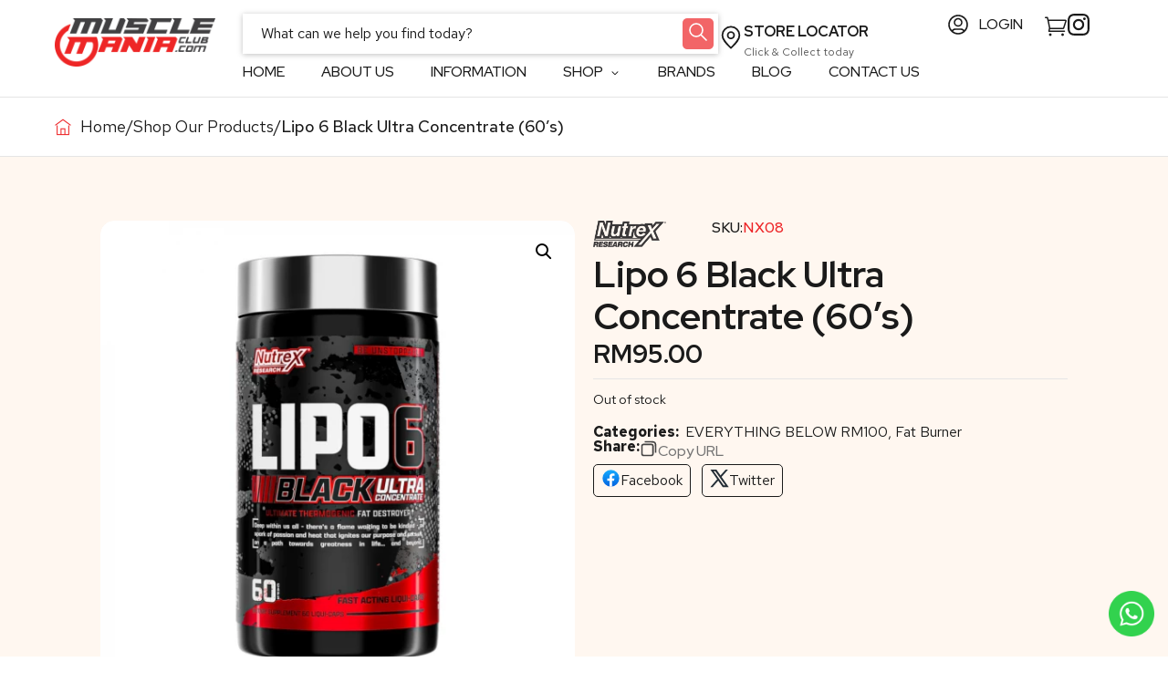

--- FILE ---
content_type: text/html; charset=UTF-8
request_url: https://musclemaniaclub.com.my/product/lipo-6-black-ultra-concentrate-60-capsules/
body_size: 37305
content:
<!doctype html>
<html lang="en-US">
<head>
	<meta charset="UTF-8">
	<meta name="viewport" content="width=device-width, initial-scale=1">
	<link rel="profile" href="https://gmpg.org/xfn/11">
	<title>Lipo 6 Black Ultra Concentrate (60&#8217;s) &#8211; Muscle Mania Club</title>
<meta name='robots' content='max-image-preview:large' />
<link rel='dns-prefetch' href='//www.google.com' />
<link rel='dns-prefetch' href='//www.googletagmanager.com' />
<link rel="alternate" type="application/rss+xml" title="Muscle Mania Club &raquo; Feed" href="https://musclemaniaclub.com.my/feed/" />
<link rel="alternate" type="application/rss+xml" title="Muscle Mania Club &raquo; Comments Feed" href="https://musclemaniaclub.com.my/comments/feed/" />
<link rel='stylesheet' id='wp-block-library-css' href='https://musclemaniaclub.com.my/wp-includes/css/dist/block-library/style.min.css?ver=6.6.2' media='all' />
<link rel='stylesheet' id='cr-frontend-css-css' href='https://musclemaniaclub.com.my/wp-content/plugins/customer-reviews-woocommerce/css/frontend.css?ver=5.90.0' media='all' />
<link rel='stylesheet' id='cr-badges-css-css' href='https://musclemaniaclub.com.my/wp-content/plugins/customer-reviews-woocommerce/css/badges.css?ver=5.90.0' media='all' />
<style id='global-styles-inline-css'>
:root{--wp--preset--aspect-ratio--square: 1;--wp--preset--aspect-ratio--4-3: 4/3;--wp--preset--aspect-ratio--3-4: 3/4;--wp--preset--aspect-ratio--3-2: 3/2;--wp--preset--aspect-ratio--2-3: 2/3;--wp--preset--aspect-ratio--16-9: 16/9;--wp--preset--aspect-ratio--9-16: 9/16;--wp--preset--color--black: #000000;--wp--preset--color--cyan-bluish-gray: #abb8c3;--wp--preset--color--white: #ffffff;--wp--preset--color--pale-pink: #f78da7;--wp--preset--color--vivid-red: #cf2e2e;--wp--preset--color--luminous-vivid-orange: #ff6900;--wp--preset--color--luminous-vivid-amber: #fcb900;--wp--preset--color--light-green-cyan: #7bdcb5;--wp--preset--color--vivid-green-cyan: #00d084;--wp--preset--color--pale-cyan-blue: #8ed1fc;--wp--preset--color--vivid-cyan-blue: #0693e3;--wp--preset--color--vivid-purple: #9b51e0;--wp--preset--gradient--vivid-cyan-blue-to-vivid-purple: linear-gradient(135deg,rgba(6,147,227,1) 0%,rgb(155,81,224) 100%);--wp--preset--gradient--light-green-cyan-to-vivid-green-cyan: linear-gradient(135deg,rgb(122,220,180) 0%,rgb(0,208,130) 100%);--wp--preset--gradient--luminous-vivid-amber-to-luminous-vivid-orange: linear-gradient(135deg,rgba(252,185,0,1) 0%,rgba(255,105,0,1) 100%);--wp--preset--gradient--luminous-vivid-orange-to-vivid-red: linear-gradient(135deg,rgba(255,105,0,1) 0%,rgb(207,46,46) 100%);--wp--preset--gradient--very-light-gray-to-cyan-bluish-gray: linear-gradient(135deg,rgb(238,238,238) 0%,rgb(169,184,195) 100%);--wp--preset--gradient--cool-to-warm-spectrum: linear-gradient(135deg,rgb(74,234,220) 0%,rgb(151,120,209) 20%,rgb(207,42,186) 40%,rgb(238,44,130) 60%,rgb(251,105,98) 80%,rgb(254,248,76) 100%);--wp--preset--gradient--blush-light-purple: linear-gradient(135deg,rgb(255,206,236) 0%,rgb(152,150,240) 100%);--wp--preset--gradient--blush-bordeaux: linear-gradient(135deg,rgb(254,205,165) 0%,rgb(254,45,45) 50%,rgb(107,0,62) 100%);--wp--preset--gradient--luminous-dusk: linear-gradient(135deg,rgb(255,203,112) 0%,rgb(199,81,192) 50%,rgb(65,88,208) 100%);--wp--preset--gradient--pale-ocean: linear-gradient(135deg,rgb(255,245,203) 0%,rgb(182,227,212) 50%,rgb(51,167,181) 100%);--wp--preset--gradient--electric-grass: linear-gradient(135deg,rgb(202,248,128) 0%,rgb(113,206,126) 100%);--wp--preset--gradient--midnight: linear-gradient(135deg,rgb(2,3,129) 0%,rgb(40,116,252) 100%);--wp--preset--font-size--small: 13px;--wp--preset--font-size--medium: 20px;--wp--preset--font-size--large: 36px;--wp--preset--font-size--x-large: 42px;--wp--preset--font-family--inter: "Inter", sans-serif;--wp--preset--font-family--cardo: Cardo;--wp--preset--spacing--20: 0.44rem;--wp--preset--spacing--30: 0.67rem;--wp--preset--spacing--40: 1rem;--wp--preset--spacing--50: 1.5rem;--wp--preset--spacing--60: 2.25rem;--wp--preset--spacing--70: 3.38rem;--wp--preset--spacing--80: 5.06rem;--wp--preset--shadow--natural: 6px 6px 9px rgba(0, 0, 0, 0.2);--wp--preset--shadow--deep: 12px 12px 50px rgba(0, 0, 0, 0.4);--wp--preset--shadow--sharp: 6px 6px 0px rgba(0, 0, 0, 0.2);--wp--preset--shadow--outlined: 6px 6px 0px -3px rgba(255, 255, 255, 1), 6px 6px rgba(0, 0, 0, 1);--wp--preset--shadow--crisp: 6px 6px 0px rgba(0, 0, 0, 1);}:root { --wp--style--global--content-size: 800px;--wp--style--global--wide-size: 1200px; }:where(body) { margin: 0; }.wp-site-blocks > .alignleft { float: left; margin-right: 2em; }.wp-site-blocks > .alignright { float: right; margin-left: 2em; }.wp-site-blocks > .aligncenter { justify-content: center; margin-left: auto; margin-right: auto; }:where(.wp-site-blocks) > * { margin-block-start: 24px; margin-block-end: 0; }:where(.wp-site-blocks) > :first-child { margin-block-start: 0; }:where(.wp-site-blocks) > :last-child { margin-block-end: 0; }:root { --wp--style--block-gap: 24px; }:root :where(.is-layout-flow) > :first-child{margin-block-start: 0;}:root :where(.is-layout-flow) > :last-child{margin-block-end: 0;}:root :where(.is-layout-flow) > *{margin-block-start: 24px;margin-block-end: 0;}:root :where(.is-layout-constrained) > :first-child{margin-block-start: 0;}:root :where(.is-layout-constrained) > :last-child{margin-block-end: 0;}:root :where(.is-layout-constrained) > *{margin-block-start: 24px;margin-block-end: 0;}:root :where(.is-layout-flex){gap: 24px;}:root :where(.is-layout-grid){gap: 24px;}.is-layout-flow > .alignleft{float: left;margin-inline-start: 0;margin-inline-end: 2em;}.is-layout-flow > .alignright{float: right;margin-inline-start: 2em;margin-inline-end: 0;}.is-layout-flow > .aligncenter{margin-left: auto !important;margin-right: auto !important;}.is-layout-constrained > .alignleft{float: left;margin-inline-start: 0;margin-inline-end: 2em;}.is-layout-constrained > .alignright{float: right;margin-inline-start: 2em;margin-inline-end: 0;}.is-layout-constrained > .aligncenter{margin-left: auto !important;margin-right: auto !important;}.is-layout-constrained > :where(:not(.alignleft):not(.alignright):not(.alignfull)){max-width: var(--wp--style--global--content-size);margin-left: auto !important;margin-right: auto !important;}.is-layout-constrained > .alignwide{max-width: var(--wp--style--global--wide-size);}body .is-layout-flex{display: flex;}.is-layout-flex{flex-wrap: wrap;align-items: center;}.is-layout-flex > :is(*, div){margin: 0;}body .is-layout-grid{display: grid;}.is-layout-grid > :is(*, div){margin: 0;}body{padding-top: 0px;padding-right: 0px;padding-bottom: 0px;padding-left: 0px;}a:where(:not(.wp-element-button)){text-decoration: underline;}:root :where(.wp-element-button, .wp-block-button__link){background-color: #32373c;border-width: 0;color: #fff;font-family: inherit;font-size: inherit;line-height: inherit;padding: calc(0.667em + 2px) calc(1.333em + 2px);text-decoration: none;}.has-black-color{color: var(--wp--preset--color--black) !important;}.has-cyan-bluish-gray-color{color: var(--wp--preset--color--cyan-bluish-gray) !important;}.has-white-color{color: var(--wp--preset--color--white) !important;}.has-pale-pink-color{color: var(--wp--preset--color--pale-pink) !important;}.has-vivid-red-color{color: var(--wp--preset--color--vivid-red) !important;}.has-luminous-vivid-orange-color{color: var(--wp--preset--color--luminous-vivid-orange) !important;}.has-luminous-vivid-amber-color{color: var(--wp--preset--color--luminous-vivid-amber) !important;}.has-light-green-cyan-color{color: var(--wp--preset--color--light-green-cyan) !important;}.has-vivid-green-cyan-color{color: var(--wp--preset--color--vivid-green-cyan) !important;}.has-pale-cyan-blue-color{color: var(--wp--preset--color--pale-cyan-blue) !important;}.has-vivid-cyan-blue-color{color: var(--wp--preset--color--vivid-cyan-blue) !important;}.has-vivid-purple-color{color: var(--wp--preset--color--vivid-purple) !important;}.has-black-background-color{background-color: var(--wp--preset--color--black) !important;}.has-cyan-bluish-gray-background-color{background-color: var(--wp--preset--color--cyan-bluish-gray) !important;}.has-white-background-color{background-color: var(--wp--preset--color--white) !important;}.has-pale-pink-background-color{background-color: var(--wp--preset--color--pale-pink) !important;}.has-vivid-red-background-color{background-color: var(--wp--preset--color--vivid-red) !important;}.has-luminous-vivid-orange-background-color{background-color: var(--wp--preset--color--luminous-vivid-orange) !important;}.has-luminous-vivid-amber-background-color{background-color: var(--wp--preset--color--luminous-vivid-amber) !important;}.has-light-green-cyan-background-color{background-color: var(--wp--preset--color--light-green-cyan) !important;}.has-vivid-green-cyan-background-color{background-color: var(--wp--preset--color--vivid-green-cyan) !important;}.has-pale-cyan-blue-background-color{background-color: var(--wp--preset--color--pale-cyan-blue) !important;}.has-vivid-cyan-blue-background-color{background-color: var(--wp--preset--color--vivid-cyan-blue) !important;}.has-vivid-purple-background-color{background-color: var(--wp--preset--color--vivid-purple) !important;}.has-black-border-color{border-color: var(--wp--preset--color--black) !important;}.has-cyan-bluish-gray-border-color{border-color: var(--wp--preset--color--cyan-bluish-gray) !important;}.has-white-border-color{border-color: var(--wp--preset--color--white) !important;}.has-pale-pink-border-color{border-color: var(--wp--preset--color--pale-pink) !important;}.has-vivid-red-border-color{border-color: var(--wp--preset--color--vivid-red) !important;}.has-luminous-vivid-orange-border-color{border-color: var(--wp--preset--color--luminous-vivid-orange) !important;}.has-luminous-vivid-amber-border-color{border-color: var(--wp--preset--color--luminous-vivid-amber) !important;}.has-light-green-cyan-border-color{border-color: var(--wp--preset--color--light-green-cyan) !important;}.has-vivid-green-cyan-border-color{border-color: var(--wp--preset--color--vivid-green-cyan) !important;}.has-pale-cyan-blue-border-color{border-color: var(--wp--preset--color--pale-cyan-blue) !important;}.has-vivid-cyan-blue-border-color{border-color: var(--wp--preset--color--vivid-cyan-blue) !important;}.has-vivid-purple-border-color{border-color: var(--wp--preset--color--vivid-purple) !important;}.has-vivid-cyan-blue-to-vivid-purple-gradient-background{background: var(--wp--preset--gradient--vivid-cyan-blue-to-vivid-purple) !important;}.has-light-green-cyan-to-vivid-green-cyan-gradient-background{background: var(--wp--preset--gradient--light-green-cyan-to-vivid-green-cyan) !important;}.has-luminous-vivid-amber-to-luminous-vivid-orange-gradient-background{background: var(--wp--preset--gradient--luminous-vivid-amber-to-luminous-vivid-orange) !important;}.has-luminous-vivid-orange-to-vivid-red-gradient-background{background: var(--wp--preset--gradient--luminous-vivid-orange-to-vivid-red) !important;}.has-very-light-gray-to-cyan-bluish-gray-gradient-background{background: var(--wp--preset--gradient--very-light-gray-to-cyan-bluish-gray) !important;}.has-cool-to-warm-spectrum-gradient-background{background: var(--wp--preset--gradient--cool-to-warm-spectrum) !important;}.has-blush-light-purple-gradient-background{background: var(--wp--preset--gradient--blush-light-purple) !important;}.has-blush-bordeaux-gradient-background{background: var(--wp--preset--gradient--blush-bordeaux) !important;}.has-luminous-dusk-gradient-background{background: var(--wp--preset--gradient--luminous-dusk) !important;}.has-pale-ocean-gradient-background{background: var(--wp--preset--gradient--pale-ocean) !important;}.has-electric-grass-gradient-background{background: var(--wp--preset--gradient--electric-grass) !important;}.has-midnight-gradient-background{background: var(--wp--preset--gradient--midnight) !important;}.has-small-font-size{font-size: var(--wp--preset--font-size--small) !important;}.has-medium-font-size{font-size: var(--wp--preset--font-size--medium) !important;}.has-large-font-size{font-size: var(--wp--preset--font-size--large) !important;}.has-x-large-font-size{font-size: var(--wp--preset--font-size--x-large) !important;}.has-inter-font-family{font-family: var(--wp--preset--font-family--inter) !important;}.has-cardo-font-family{font-family: var(--wp--preset--font-family--cardo) !important;}
:root :where(.wp-block-pullquote){font-size: 1.5em;line-height: 1.6;}
</style>
<link rel='stylesheet' id='js_composer_front-css' href='https://musclemaniaclub.com.my/wp-content/plugins/js_composer/assets/css/js_composer.min.css?ver=7.9' media='all' />
<link rel='stylesheet' id='ts-shortcode-css' href='https://musclemaniaclub.com.my/wp-content/plugins/themesky/css/shortcode.css?ver=2.0.3' media='all' />
<link rel='stylesheet' id='owl-carousel-css' href='https://musclemaniaclub.com.my/wp-content/plugins/themesky/css/owl.carousel.css?ver=2.0.3' media='all' />
<link rel='stylesheet' id='photoswipe-css' href='https://musclemaniaclub.com.my/wp-content/plugins/woocommerce/assets/css/photoswipe/photoswipe.min.css?ver=9.3.3' media='all' />
<link rel='stylesheet' id='photoswipe-default-skin-css' href='https://musclemaniaclub.com.my/wp-content/plugins/woocommerce/assets/css/photoswipe/default-skin/default-skin.min.css?ver=9.3.3' media='all' />
<link rel='stylesheet' id='woocommerce-layout-css' href='https://musclemaniaclub.com.my/wp-content/plugins/woocommerce/assets/css/woocommerce-layout.css?ver=9.3.3' media='all' />
<link rel='stylesheet' id='woocommerce-smallscreen-css' href='https://musclemaniaclub.com.my/wp-content/plugins/woocommerce/assets/css/woocommerce-smallscreen.css?ver=9.3.3' media='only screen and (max-width: 768px)' />
<link rel='stylesheet' id='woocommerce-general-css' href='https://musclemaniaclub.com.my/wp-content/plugins/woocommerce/assets/css/woocommerce.css?ver=9.3.3' media='all' />
<style id='woocommerce-inline-inline-css'>
.woocommerce form .form-row .required { visibility: visible; }
</style>
<link rel='stylesheet' id='it-gift-modal-style-css' href='https://musclemaniaclub.com.my/wp-content/plugins/ithemeland-free-gifts-for-woo/frontend/assets/css/modal/modal.css?ver=2.3.5' media='all' />
<link rel='stylesheet' id='it-gift-style-css' href='https://musclemaniaclub.com.my/wp-content/plugins/ithemeland-free-gifts-for-woo/frontend/assets/css/style/style.css?ver=1.0.2' media='all' />
<link rel='stylesheet' id='it-gift-popup-css' href='https://musclemaniaclub.com.my/wp-content/plugins/ithemeland-free-gifts-for-woo/frontend/assets/css/popup/popup.css?ver=1.0.2' media='all' />
<link rel='stylesheet' id='parent-style-css' href='https://musclemaniaclub.com.my/wp-content/themes/hello-elementor/style.css?ver=6.6.2' media='all' />
<link rel='stylesheet' id='child-style-css' href='https://musclemaniaclub.com.my/wp-content/themes/hello-elementor-child/style.css?ver=6.6.2' media='all' />
<link rel='stylesheet' id='hello-elementor-css' href='https://musclemaniaclub.com.my/wp-content/themes/hello-elementor/assets/css/reset.css?ver=3.4.5' media='all' />
<link rel='stylesheet' id='hello-elementor-theme-style-css' href='https://musclemaniaclub.com.my/wp-content/themes/hello-elementor/assets/css/theme.css?ver=3.4.5' media='all' />
<link rel='stylesheet' id='hello-elementor-header-footer-css' href='https://musclemaniaclub.com.my/wp-content/themes/hello-elementor/assets/css/header-footer.css?ver=3.4.5' media='all' />
<link rel='stylesheet' id='elementor-frontend-css' href='https://musclemaniaclub.com.my/wp-content/plugins/elementor/assets/css/frontend.min.css?ver=3.33.1' media='all' />
<link rel='stylesheet' id='elementor-post-44164-css' href='https://musclemaniaclub.com.my/wp-content/uploads/elementor/css/post-44164.css?ver=1768376540' media='all' />
<link rel='stylesheet' id='widget-heading-css' href='https://musclemaniaclub.com.my/wp-content/plugins/elementor/assets/css/widget-heading.min.css?ver=3.33.1' media='all' />
<link rel='stylesheet' id='widget-image-css' href='https://musclemaniaclub.com.my/wp-content/plugins/elementor/assets/css/widget-image.min.css?ver=3.33.1' media='all' />
<link rel='stylesheet' id='widget-icon-box-css' href='https://musclemaniaclub.com.my/wp-content/plugins/elementor/assets/css/widget-icon-box.min.css?ver=3.33.1' media='all' />
<link rel='stylesheet' id='widget-icon-list-css' href='https://musclemaniaclub.com.my/wp-content/plugins/elementor/assets/css/widget-icon-list.min.css?ver=3.33.1' media='all' />
<link rel='stylesheet' id='widget-woocommerce-menu-cart-css' href='https://musclemaniaclub.com.my/wp-content/plugins/elementor-pro/assets/css/widget-woocommerce-menu-cart.min.css?ver=3.33.1' media='all' />
<link rel='stylesheet' id='widget-social-icons-css' href='https://musclemaniaclub.com.my/wp-content/plugins/elementor/assets/css/widget-social-icons.min.css?ver=3.33.1' media='all' />
<link rel='stylesheet' id='e-apple-webkit-css' href='https://musclemaniaclub.com.my/wp-content/plugins/elementor/assets/css/conditionals/apple-webkit.min.css?ver=3.33.1' media='all' />
<link rel='stylesheet' id='e-animation-fadeIn-css' href='https://musclemaniaclub.com.my/wp-content/plugins/elementor/assets/lib/animations/styles/fadeIn.min.css?ver=3.33.1' media='all' />
<link rel='stylesheet' id='widget-mega-menu-css' href='https://musclemaniaclub.com.my/wp-content/plugins/elementor-pro/assets/css/widget-mega-menu.min.css?ver=3.33.1' media='all' />
<link rel='stylesheet' id='widget-nav-menu-css' href='https://musclemaniaclub.com.my/wp-content/plugins/elementor-pro/assets/css/widget-nav-menu.min.css?ver=3.33.1' media='all' />
<link rel='stylesheet' id='e-animation-slideInLeft-css' href='https://musclemaniaclub.com.my/wp-content/plugins/elementor/assets/lib/animations/styles/slideInLeft.min.css?ver=3.33.1' media='all' />
<link rel='stylesheet' id='widget-off-canvas-css' href='https://musclemaniaclub.com.my/wp-content/plugins/elementor-pro/assets/css/widget-off-canvas.min.css?ver=3.33.1' media='all' />
<link rel='stylesheet' id='widget-divider-css' href='https://musclemaniaclub.com.my/wp-content/plugins/elementor/assets/css/widget-divider.min.css?ver=3.33.1' media='all' />
<link rel='stylesheet' id='widget-form-css' href='https://musclemaniaclub.com.my/wp-content/plugins/elementor-pro/assets/css/widget-form.min.css?ver=3.33.1' media='all' />
<link rel='stylesheet' id='widget-woocommerce-product-images-css' href='https://musclemaniaclub.com.my/wp-content/plugins/elementor-pro/assets/css/widget-woocommerce-product-images.min.css?ver=3.33.1' media='all' />
<link rel='stylesheet' id='widget-woocommerce-product-price-css' href='https://musclemaniaclub.com.my/wp-content/plugins/elementor-pro/assets/css/widget-woocommerce-product-price.min.css?ver=3.33.1' media='all' />
<link rel='stylesheet' id='widget-woocommerce-product-add-to-cart-css' href='https://musclemaniaclub.com.my/wp-content/plugins/elementor-pro/assets/css/widget-woocommerce-product-add-to-cart.min.css?ver=3.33.1' media='all' />
<link rel='stylesheet' id='widget-woocommerce-product-additional-information-css' href='https://musclemaniaclub.com.my/wp-content/plugins/elementor-pro/assets/css/widget-woocommerce-product-additional-information.min.css?ver=3.33.1' media='all' />
<link rel='stylesheet' id='widget-nested-accordion-css' href='https://musclemaniaclub.com.my/wp-content/plugins/elementor/assets/css/widget-nested-accordion.min.css?ver=3.33.1' media='all' />
<link rel='stylesheet' id='elementor-post-44191-css' href='https://musclemaniaclub.com.my/wp-content/uploads/elementor/css/post-44191.css?ver=1768376543' media='all' />
<link rel='stylesheet' id='elementor-post-44188-css' href='https://musclemaniaclub.com.my/wp-content/uploads/elementor/css/post-44188.css?ver=1768376543' media='all' />
<link rel='stylesheet' id='elementor-post-44182-css' href='https://musclemaniaclub.com.my/wp-content/uploads/elementor/css/post-44182.css?ver=1768376544' media='all' />
<link rel='stylesheet' id='pwb-styles-frontend-css' href='https://musclemaniaclub.com.my/wp-content/plugins/perfect-woocommerce-brands/build/frontend/css/style.css?ver=3.6.0' media='all' />
<link rel='stylesheet' id='flexible-shipping-free-shipping-css' href='https://musclemaniaclub.com.my/wp-content/plugins/flexible-shipping/assets/dist/css/free-shipping.css?ver=6.4.0.2' media='all' />
<link rel='stylesheet' id='wwp_single_product_page_css-css' href='https://musclemaniaclub.com.my/wp-content/plugins/woocommerce-wholesale-prices/css/frontend/product/wwp-single-product-page.css?ver=2.2.4.2' media='all' />
<link rel='stylesheet' id='elementor-gf-redhatdisplay-css' href='https://fonts.googleapis.com/css?family=Red+Hat+Display:100,100italic,200,200italic,300,300italic,400,400italic,500,500italic,600,600italic,700,700italic,800,800italic,900,900italic&#038;display=swap' media='all' />
<link rel='stylesheet' id='elementor-gf-redhattext-css' href='https://fonts.googleapis.com/css?family=Red+Hat+Text:100,100italic,200,200italic,300,300italic,400,400italic,500,500italic,600,600italic,700,700italic,800,800italic,900,900italic&#038;display=swap' media='all' />
<link rel='stylesheet' id='elementor-icons-skb_cife-elegant-icon-css' href='https://musclemaniaclub.com.my/wp-content/plugins/skyboot-custom-icons-for-elementor/assets/css/elegant.css?ver=1.1.0' media='all' />
<link rel='stylesheet' id='elementor-icons-skb_cife-linearicons-icon-css' href='https://musclemaniaclub.com.my/wp-content/plugins/skyboot-custom-icons-for-elementor/assets/css/linearicons.css?ver=1.1.0' media='all' />
<link rel='stylesheet' id='elementor-icons-skb_cife-themify-icon-css' href='https://musclemaniaclub.com.my/wp-content/plugins/skyboot-custom-icons-for-elementor/assets/css/themify.css?ver=1.1.0' media='all' />
<link rel='stylesheet' id='wpglobus-css' href='https://musclemaniaclub.com.my/wp-content/plugins/wpglobus/includes/css/wpglobus.css?ver=3.0.0' media='all' />
<script src="https://musclemaniaclub.com.my/wp-includes/js/jquery/jquery.min.js?ver=3.7.1" id="jquery-core-js"></script>
<script src="https://musclemaniaclub.com.my/wp-includes/js/jquery/jquery-migrate.min.js?ver=3.4.1" id="jquery-migrate-js"></script>
<script src="https://musclemaniaclub.com.my/wp-content/plugins/recaptcha-woo/js/rcfwc.js?ver=1.0" id="rcfwc-js-js" defer data-wp-strategy="defer"></script>
<script src="https://www.google.com/recaptcha/api.js?hl=en_US" id="recaptcha-js" defer data-wp-strategy="defer"></script>
<script src="//musclemaniaclub.com.my/wp-content/plugins/revslider/sr6/assets/js/rbtools.min.js?ver=6.7.20" async id="tp-tools-js"></script>
<script src="//musclemaniaclub.com.my/wp-content/plugins/revslider/sr6/assets/js/rs6.min.js?ver=6.7.20" async id="revmin-js"></script>
<script src="https://musclemaniaclub.com.my/wp-content/plugins/themesky/js/owl.carousel.min.js?ver=2.0.3" id="owl-carousel-js"></script>
<script src="https://musclemaniaclub.com.my/wp-content/plugins/woocommerce/assets/js/jquery-blockui/jquery.blockUI.min.js?ver=2.7.0-wc.9.3.3" id="jquery-blockui-js" data-wp-strategy="defer"></script>
<script id="wc-add-to-cart-js-extra">
var wc_add_to_cart_params = {"ajax_url":"\/wp-admin\/admin-ajax.php","wc_ajax_url":"\/?wc-ajax=%%endpoint%%","i18n_view_cart":"View cart","cart_url":"https:\/\/musclemaniaclub.com.my\/cart\/","is_cart":"","cart_redirect_after_add":"no"};
</script>
<script src="https://musclemaniaclub.com.my/wp-content/plugins/woocommerce/assets/js/frontend/add-to-cart.min.js?ver=9.3.3" id="wc-add-to-cart-js" data-wp-strategy="defer"></script>
<script src="https://musclemaniaclub.com.my/wp-content/plugins/woocommerce/assets/js/zoom/jquery.zoom.min.js?ver=1.7.21-wc.9.3.3" id="zoom-js" defer data-wp-strategy="defer"></script>
<script src="https://musclemaniaclub.com.my/wp-content/plugins/woocommerce/assets/js/flexslider/jquery.flexslider.min.js?ver=2.7.2-wc.9.3.3" id="flexslider-js" defer data-wp-strategy="defer"></script>
<script src="https://musclemaniaclub.com.my/wp-content/plugins/woocommerce/assets/js/photoswipe/photoswipe.min.js?ver=4.1.1-wc.9.3.3" id="photoswipe-js" defer data-wp-strategy="defer"></script>
<script src="https://musclemaniaclub.com.my/wp-content/plugins/woocommerce/assets/js/photoswipe/photoswipe-ui-default.min.js?ver=4.1.1-wc.9.3.3" id="photoswipe-ui-default-js" defer data-wp-strategy="defer"></script>
<script id="wc-single-product-js-extra">
var wc_single_product_params = {"i18n_required_rating_text":"Please select a rating","review_rating_required":"yes","flexslider":{"rtl":false,"animation":"slide","smoothHeight":true,"directionNav":false,"controlNav":"thumbnails","slideshow":false,"animationSpeed":500,"animationLoop":false,"allowOneSlide":false},"zoom_enabled":"1","zoom_options":[],"photoswipe_enabled":"1","photoswipe_options":{"shareEl":false,"closeOnScroll":false,"history":false,"hideAnimationDuration":0,"showAnimationDuration":0},"flexslider_enabled":"1"};
</script>
<script src="https://musclemaniaclub.com.my/wp-content/plugins/woocommerce/assets/js/frontend/single-product.min.js?ver=9.3.3" id="wc-single-product-js" defer data-wp-strategy="defer"></script>
<script src="https://musclemaniaclub.com.my/wp-content/plugins/woocommerce/assets/js/js-cookie/js.cookie.min.js?ver=2.1.4-wc.9.3.3" id="js-cookie-js" defer data-wp-strategy="defer"></script>
<script id="woocommerce-js-extra">
var woocommerce_params = {"ajax_url":"\/wp-admin\/admin-ajax.php","wc_ajax_url":"\/?wc-ajax=%%endpoint%%"};
</script>
<script src="https://musclemaniaclub.com.my/wp-content/plugins/woocommerce/assets/js/frontend/woocommerce.min.js?ver=9.3.3" id="woocommerce-js" defer data-wp-strategy="defer"></script>
<script id="it-owl-carousel-js-extra">
var it_gift_carousel_ajax = {"loop":"false","dots":"false","nav":"false","speed":"5000","mobile":"5","tablet":"3","desktop":"5"};
</script>
<script src="https://musclemaniaclub.com.my/wp-content/plugins/ithemeland-free-gifts-for-woo/frontend/assets/js/owl-carousel/owl-carousel-enhanced.js?ver=2.3.5" id="it-owl-carousel-js"></script>
<script src="https://musclemaniaclub.com.my/wp-content/plugins/ithemeland-free-gifts-for-woo/frontend/assets/js/scrollbar/jquery.scrollbar.min.js?ver=2.3.5" id="pw-gift-scrollbar-js-js"></script>
<script src="https://musclemaniaclub.com.my/wp-content/plugins/js_composer/assets/js/vendors/woocommerce-add-to-cart.js?ver=7.9" id="vc_woocommerce-add-to-cart-js-js"></script>

<!-- Google tag (gtag.js) snippet added by Site Kit -->
<!-- Google Analytics snippet added by Site Kit -->
<!-- Google Ads snippet added by Site Kit -->
<script src="https://www.googletagmanager.com/gtag/js?id=GT-PJWHPXQ" id="google_gtagjs-js" async></script>
<script id="google_gtagjs-js-after">
window.dataLayer = window.dataLayer || [];function gtag(){dataLayer.push(arguments);}
gtag("set","linker",{"domains":["musclemaniaclub.com.my"]});
gtag("js", new Date());
gtag("set", "developer_id.dZTNiMT", true);
gtag("config", "GT-PJWHPXQ");
gtag("config", "AW-998179511");
</script>
<script id="utils-js-extra">
var userSettings = {"url":"\/","uid":"0","time":"1768728907","secure":"1"};
</script>
<script src="https://musclemaniaclub.com.my/wp-includes/js/utils.min.js?ver=6.6.2" id="utils-js"></script>
<script></script><link rel="https://api.w.org/" href="https://musclemaniaclub.com.my/wp-json/" /><link rel="alternate" title="JSON" type="application/json" href="https://musclemaniaclub.com.my/wp-json/wp/v2/product/14207" /><link rel="EditURI" type="application/rsd+xml" title="RSD" href="https://musclemaniaclub.com.my/xmlrpc.php?rsd" />
<meta name="generator" content="WordPress 6.6.2" />
<meta name="generator" content="WooCommerce 9.3.3" />
<link rel="canonical" href="https://musclemaniaclub.com.my/product/lipo-6-black-ultra-concentrate-60-capsules/" />
<link rel='shortlink' href='https://musclemaniaclub.com.my/?p=14207' />
<link rel="alternate" title="oEmbed (JSON)" type="application/json+oembed" href="https://musclemaniaclub.com.my/wp-json/oembed/1.0/embed?url=https%3A%2F%2Fmusclemaniaclub.com.my%2Fproduct%2Flipo-6-black-ultra-concentrate-60-capsules%2F" />
<link rel="alternate" title="oEmbed (XML)" type="text/xml+oembed" href="https://musclemaniaclub.com.my/wp-json/oembed/1.0/embed?url=https%3A%2F%2Fmusclemaniaclub.com.my%2Fproduct%2Flipo-6-black-ultra-concentrate-60-capsules%2F&#038;format=xml" />
<meta name="generator" content="Site Kit by Google 1.161.0" /><style type="text/css" data-type="vc_shortcodes-custom-css">.vc_custom_1493559947774{margin-bottom: 0px !important;padding-top: 22px !important;}.vc_custom_1489554426173{margin-bottom: -40px !important;padding-top: 55px !important;}.vc_custom_1489554376293{margin-bottom: 50px !important;}.vc_custom_1489554475555{margin-bottom: 50px !important;}.vc_custom_1489554388927{margin-bottom: 50px !important;}.vc_custom_1586892201746{margin-bottom: 50px !important;}</style><meta name="wwp" content="yes" />	<noscript><style>.woocommerce-product-gallery{ opacity: 1 !important; }</style></noscript>
	<meta name="generator" content="Elementor 3.33.1; features: e_font_icon_svg, additional_custom_breakpoints; settings: css_print_method-external, google_font-enabled, font_display-swap">
<script>
jQuery(document).ready(function($){
    // Only run on single product pages
    if($('body').hasClass('single-product')) {
        var addToCart = $('.single_add_to_cart_button:not(.buy_now_button)');
        var buyNow = $('#sbw_wc-adding-button');

        if(addToCart.length && buyNow.length){
            // Wrap both buttons in a flex container
            addToCart.add(buyNow).wrapAll('<div class="button-wrapper"></div>');
        }
    }
});
</script>
<script>
document.addEventListener('DOMContentLoaded', function () {

    // Run ONLY on shop / archive / brand pages
    if (
        !document.body.classList.contains('woocommerce-shop') &&
        !document.body.classList.contains('post-type-archive-product') &&
        !document.body.classList.contains('tax-product_cat') &&
        !document.body.classList.contains('tax-product_tag') &&
        !document.body.classList.contains('tax-pwb-brand') // brand pages
    ) {
        return;
    }

    function handleProductButtons(scope = document) {

        // ---------------- Variable products: Select options / Out of stock ----------------
        scope.querySelectorAll('.elementor-add-to-cart.elementor-product-variable').forEach(function(wrapper) {

            const button = wrapper.querySelector('button.single_add_to_cart_button');
            const form = wrapper.querySelector('form.variations_form');

            if (!button || !form || !form.action) return;

            // Prevent double conversion
            if (wrapper.querySelector('.select-options-link') || wrapper.querySelector('.stock.out-of-stock')) return;

            let allOutOfStock = false;
            if (form.dataset.product_variations) {
                const variations = JSON.parse(form.dataset.product_variations);
                allOutOfStock = variations.every(v => !v.is_in_stock);
            }

            if (allOutOfStock) {
                // Replace button with "Out of stock"
                const outText = document.createElement('p');
                outText.className = 'stock out-of-stock';
                outText.textContent = 'Out of stock';
                button.replaceWith(outText);
            } else {
                // Replace button with "Select options" link
                const link = document.createElement('a');
                link.href = form.action;
                link.textContent = 'Select options';
                link.className = button.className.replace('single_add_to_cart_button', '') + ' select-options-link';
                link.setAttribute('role', 'button');
                button.replaceWith(link);
            }
        });

        // ---------------- Simple products: Out of stock ----------------
        scope.querySelectorAll('.elementor-add-to-cart.elementor-product-simple').forEach(function(wrapper) {
            const button = wrapper.querySelector('button.single_add_to_cart_button, a.elementor-button');

            // Already processed?
            if (wrapper.querySelector('.stock.out-of-stock')) return;

            const outOfStock = wrapper.querySelector('.elementor-product-simple .out-of-stock') !== null;

            if (outOfStock && button) {
                button.remove();
                const outText = document.createElement('p');
                outText.className = 'stock out-of-stock';
                outText.textContent = 'Out of stock';
                wrapper.appendChild(outText);
            }
        });
    }

    // Initial run
    handleProductButtons();

    // Elementor / Woo reload support
    document.addEventListener('elementor/popup/show', () => handleProductButtons());
    document.addEventListener('wc_fragments_loaded', () => handleProductButtons());

});
</script>
			<style>
				.e-con.e-parent:nth-of-type(n+4):not(.e-lazyloaded):not(.e-no-lazyload),
				.e-con.e-parent:nth-of-type(n+4):not(.e-lazyloaded):not(.e-no-lazyload) * {
					background-image: none !important;
				}
				@media screen and (max-height: 1024px) {
					.e-con.e-parent:nth-of-type(n+3):not(.e-lazyloaded):not(.e-no-lazyload),
					.e-con.e-parent:nth-of-type(n+3):not(.e-lazyloaded):not(.e-no-lazyload) * {
						background-image: none !important;
					}
				}
				@media screen and (max-height: 640px) {
					.e-con.e-parent:nth-of-type(n+2):not(.e-lazyloaded):not(.e-no-lazyload),
					.e-con.e-parent:nth-of-type(n+2):not(.e-lazyloaded):not(.e-no-lazyload) * {
						background-image: none !important;
					}
				}
			</style>
			<meta name="generator" content="Powered by WPBakery Page Builder - drag and drop page builder for WordPress."/>
<meta name="generator" content="Powered by Slider Revolution 6.7.20 - responsive, Mobile-Friendly Slider Plugin for WordPress with comfortable drag and drop interface." />
			<style media="screen">
				.wpglobus_flag_en{background-image:url(https://musclemaniaclub.com.my/wp-content/plugins/wpglobus/flags/us.png)}
.wpglobus_flag_bm{background-image:url(https://musclemaniaclub.com.my/wp-content/plugins/wpglobus/flags/np.png)}
			</style>
			<link rel="alternate" hreflang="en-US" href="https://musclemaniaclub.com.my/product/lipo-6-black-ultra-concentrate-60-capsules/" /><link rel="alternate" hreflang="ms-MY" href="https://musclemaniaclub.com.my/bm/product/lipo-6-black-ultra-concentrate-60-capsules/" /><style id='wp-fonts-local'>
@font-face{font-family:Inter;font-style:normal;font-weight:300 900;font-display:fallback;src:url('https://musclemaniaclub.com.my/wp-content/plugins/woocommerce/assets/fonts/Inter-VariableFont_slnt,wght.woff2') format('woff2');font-stretch:normal;}
@font-face{font-family:Cardo;font-style:normal;font-weight:400;font-display:fallback;src:url('https://musclemaniaclub.com.my/wp-content/plugins/woocommerce/assets/fonts/cardo_normal_400.woff2') format('woff2');}
</style>
<link rel="icon" href="https://musclemaniaclub.com.my/wp-content/uploads/2020/11/cropped-musclemania_logo4192-1-40x40.png" sizes="32x32" />
<link rel="icon" href="https://musclemaniaclub.com.my/wp-content/uploads/2020/11/cropped-musclemania_logo4192-1-320x320.png" sizes="192x192" />
<link rel="apple-touch-icon" href="https://musclemaniaclub.com.my/wp-content/uploads/2020/11/cropped-musclemania_logo4192-1-320x320.png" />
<meta name="msapplication-TileImage" content="https://musclemaniaclub.com.my/wp-content/uploads/2020/11/cropped-musclemania_logo4192-1-320x320.png" />
<script>function setREVStartSize(e){
			//window.requestAnimationFrame(function() {
				window.RSIW = window.RSIW===undefined ? window.innerWidth : window.RSIW;
				window.RSIH = window.RSIH===undefined ? window.innerHeight : window.RSIH;
				try {
					var pw = document.getElementById(e.c).parentNode.offsetWidth,
						newh;
					pw = pw===0 || isNaN(pw) || (e.l=="fullwidth" || e.layout=="fullwidth") ? window.RSIW : pw;
					e.tabw = e.tabw===undefined ? 0 : parseInt(e.tabw);
					e.thumbw = e.thumbw===undefined ? 0 : parseInt(e.thumbw);
					e.tabh = e.tabh===undefined ? 0 : parseInt(e.tabh);
					e.thumbh = e.thumbh===undefined ? 0 : parseInt(e.thumbh);
					e.tabhide = e.tabhide===undefined ? 0 : parseInt(e.tabhide);
					e.thumbhide = e.thumbhide===undefined ? 0 : parseInt(e.thumbhide);
					e.mh = e.mh===undefined || e.mh=="" || e.mh==="auto" ? 0 : parseInt(e.mh,0);
					if(e.layout==="fullscreen" || e.l==="fullscreen")
						newh = Math.max(e.mh,window.RSIH);
					else{
						e.gw = Array.isArray(e.gw) ? e.gw : [e.gw];
						for (var i in e.rl) if (e.gw[i]===undefined || e.gw[i]===0) e.gw[i] = e.gw[i-1];
						e.gh = e.el===undefined || e.el==="" || (Array.isArray(e.el) && e.el.length==0)? e.gh : e.el;
						e.gh = Array.isArray(e.gh) ? e.gh : [e.gh];
						for (var i in e.rl) if (e.gh[i]===undefined || e.gh[i]===0) e.gh[i] = e.gh[i-1];
											
						var nl = new Array(e.rl.length),
							ix = 0,
							sl;
						e.tabw = e.tabhide>=pw ? 0 : e.tabw;
						e.thumbw = e.thumbhide>=pw ? 0 : e.thumbw;
						e.tabh = e.tabhide>=pw ? 0 : e.tabh;
						e.thumbh = e.thumbhide>=pw ? 0 : e.thumbh;
						for (var i in e.rl) nl[i] = e.rl[i]<window.RSIW ? 0 : e.rl[i];
						sl = nl[0];
						for (var i in nl) if (sl>nl[i] && nl[i]>0) { sl = nl[i]; ix=i;}
						var m = pw>(e.gw[ix]+e.tabw+e.thumbw) ? 1 : (pw-(e.tabw+e.thumbw)) / (e.gw[ix]);
						newh =  (e.gh[ix] * m) + (e.tabh + e.thumbh);
					}
					var el = document.getElementById(e.c);
					if (el!==null && el) el.style.height = newh+"px";
					el = document.getElementById(e.c+"_wrapper");
					if (el!==null && el) {
						el.style.height = newh+"px";
						el.style.display = "block";
					}
				} catch(e){
					console.log("Failure at Presize of Slider:" + e)
				}
			//});
		  };</script>
<noscript><style> .wpb_animate_when_almost_visible { opacity: 1; }</style></noscript></head>
<body data-rsssl=1 class="product-template-default single single-product postid-14207 wp-custom-logo wp-embed-responsive theme-hello-elementor woocommerce woocommerce-page woocommerce-no-js hello-elementor-default wpb-js-composer js-comp-ver-7.9 vc_responsive elementor-default elementor-template-full-width elementor-kit-44164 elementor-page-44182">


<a class="skip-link screen-reader-text" href="#content">Skip to content</a>

		<header data-elementor-type="header" data-elementor-id="44191" class="elementor elementor-44191 elementor-location-header" data-elementor-post-type="elementor_library">
			<div class="elementor-element elementor-element-529b035b elementor-hidden-desktop elementor-hidden-tablet elementor-hidden-mobile e-flex e-con-boxed e-con e-parent" data-id="529b035b" data-element_type="container" data-settings="{&quot;background_background&quot;:&quot;classic&quot;}">
					<div class="e-con-inner">
		<div class="elementor-element elementor-element-2961c6ce e-con-full e-flex e-con e-child" data-id="2961c6ce" data-element_type="container">
		<div class="elementor-element elementor-element-2619bf75 e-con-full e-flex e-con e-child" data-id="2619bf75" data-element_type="container">
				<div class="elementor-element elementor-element-7f41a3d elementor-widget elementor-widget-heading" data-id="7f41a3d" data-element_type="widget" data-widget_type="heading.default">
					<p class="elementor-heading-title elementor-size-default">SHOP 10% OFF SITE-WIDE | AT CHECKOUT USE CODE: ABCDEF</p>				</div>
				</div>
				</div>
					</div>
				</div>
		<div class="elementor-element elementor-element-6406afb5 elementor-hidden-tablet elementor-hidden-mobile e-flex e-con-boxed e-con e-parent" data-id="6406afb5" data-element_type="container" data-settings="{&quot;background_background&quot;:&quot;classic&quot;}">
					<div class="e-con-inner">
		<div class="elementor-element elementor-element-2212c46a e-con-full e-flex e-con e-child" data-id="2212c46a" data-element_type="container">
		<div class="elementor-element elementor-element-3897af79 e-con-full e-flex e-con e-child" data-id="3897af79" data-element_type="container">
				<div class="elementor-element elementor-element-6d004153 elementor-widget elementor-widget-theme-site-logo elementor-widget-image" data-id="6d004153" data-element_type="widget" data-widget_type="theme-site-logo.default">
											<a href="https://musclemaniaclub.com.my">
			<img fetchpriority="high" width="748" height="224" src="https://musclemaniaclub.com.my/wp-content/uploads/2026/01/muscle-mania-logo-1.png" class="attachment-full size-full wp-image-44278" alt="" />				</a>
											</div>
				</div>
		<div class="elementor-element elementor-element-3b62bfe1 e-con-full e-flex e-con e-child" data-id="3b62bfe1" data-element_type="container">
		<div class="elementor-element elementor-element-3acb2b0d e-con-full e-flex e-con e-child" data-id="3acb2b0d" data-element_type="container">
		<div class="elementor-element elementor-element-3073fb7b e-con-full e-flex e-con e-child" data-id="3073fb7b" data-element_type="container">
				<div class="elementor-element elementor-element-a681e21 elementor-widget elementor-widget-ucaddon_woocommerce_ajax_search" data-id="a681e21" data-element_type="widget" data-widget_type="ucaddon_woocommerce_ajax_search.default">
				<div class="elementor-widget-container">
					
<!-- start Woo AJAX Search -->
		<link id='font-awesome-css' href='https://musclemaniaclub.com.my/wp-content/plugins/unlimited-elements-for-elementor-premium/assets_libraries/font-awesome6/fontawesome-all.min.css' type='text/css' rel='stylesheet' >
		<link id='font-awesome-4-shim-css' href='https://musclemaniaclub.com.my/wp-content/plugins/unlimited-elements-for-elementor-premium/assets_libraries/font-awesome6/fontawesome-v4-shims.min.css' type='text/css' rel='stylesheet' >

<style>/* widget: Woo AJAX Search */

#uc_woocommerce_ajax_search_elementor_a681e21.uc-ajax-search-wrapper{
	
    position:relative;
    display:flex;
    width:100%;
}
#uc_woocommerce_ajax_search_elementor_a681e21 .uc-ajax-search__title
{
  display:block;
}

#uc_woocommerce_ajax_search_elementor_a681e21 .uc-search-item__link-title b.uc-capitalized,
#uc_woocommerce_ajax_search_elementor_a681e21 .uc-search-item__link-title:not(b.uc-capitalized)::first-letter {
  text-transform: none;
}

#uc_woocommerce_ajax_search_elementor_a681e21 .uc-ajax-search-wrapper-inside
{
  width:100%;
}

#uc_woocommerce_ajax_search_elementor_a681e21.uc-ajax-search-wrapper span{
}

#uc_woocommerce_ajax_search_elementor_a681e21.uc-ajax-search-wrapper input{
  width:100%;
}


#uc_woocommerce_ajax_search_elementor_a681e21 .uc-ajax-search__input-wrapper-inner
{
  position:relative;
  flex-grow:1;
}

#uc_woocommerce_ajax_search_elementor_a681e21 .uc-ajax-search__items{
	position:absolute;
    left:0px;
    width:100%;
  	z-index:999999;
    overflow:hidden;
}

#uc_woocommerce_ajax_search_elementor_a681e21 .uc-search-item__link{
	display:flex;
    align-items:center;
    gap:10px;
}


#uc_woocommerce_ajax_search_elementor_a681e21 .uc-search-item__link-title{
  display:block;
}

      #uc_woocommerce_ajax_search_elementor_a681e21 .uc-pagination-header{
  display:none;
}

#uc_woocommerce_ajax_search_elementor_a681e21 .uc-search-item__link-image{
    display:block;
    flex-grow:0;
    flex-shrink:0;
} 

#uc_woocommerce_ajax_search_elementor_a681e21 .uc-ajax-search__input-wrapper{
	position:relative;
    display:flex;
    align-items:center;
    justify-content:center;
}

#uc_woocommerce_ajax_search_elementor_a681e21 .uc-pagination-panel{
  	width: 100%;
	overflow: hidden;
  	transition: width .5s;
}

#uc_woocommerce_ajax_search_elementor_a681e21 .uc-ajax-search-product-card{
  	text-align: center;
    flex-direction: column;
    gap: 10px;
  	display: flex;
}

#uc_woocommerce_ajax_search_elementor_a681e21 .uc-ajax-search-product-card-img img{
  	margin: 0 auto;
}

#uc_woocommerce_ajax_search_elementor_a681e21 .uc-ajax-search__items{
	display: flex;
}

#uc_woocommerce_ajax_search_elementor_a681e21 .uc-search-item{
	transition: background-color .3s;
}

#uc_woocommerce_ajax_search_elementor_a681e21 .uc-search-item.uc-selected{
	background-color: #ccc;
}


#uc_woocommerce_ajax_search_elementor_a681e21 .uc-pagination-list{
	display: flex;
  	flex-wrap: nowrap;
  	width: 100%;
  	transition: transform .3s;
}

#uc_woocommerce_ajax_search_elementor_a681e21 .uc-pagination-list-inner{
	flex: 0 0 100%;
  	max-width: 100%;
}

#uc_woocommerce_ajax_search_elementor_a681e21 .uc-pagination-header{
	display: flex;
  	justify-content: space-between;
  	align-items: center;
  	direction: ltr; 
              display: none;
    }

#uc_woocommerce_ajax_search_elementor_a681e21 .uc-ajax-search-pages{
	display: flex;
  	gap: 5px;
}


#uc_woocommerce_ajax_search_elementor_a681e21 .uc-ajax-search-navigation-panel{
	display: flex;
  	gap: 15px;
  	justify-content: space-between;
}

#uc_woocommerce_ajax_search_elementor_a681e21 .uc-ajax-arrows{
	display: flex;
  	justify-content: space-between;
  	gap: 10px;
  	cursor: pointer;
}

#uc_woocommerce_ajax_search_elementor_a681e21 .uc-ajax-arrows .uc-inactive{
	opacity: .5;
}

#uc_woocommerce_ajax_search_elementor_a681e21 .uc-ajax-arrow-left{
	position: relative;
}

#uc_woocommerce_ajax_search_elementor_a681e21 .uc-ajax-arrow-left::before{
	font-family: "Font Awesome 5 Free";
    content: "\f104";
    font-weight: 900;
    line-height:1em;
  	display: inline-flex;
}

#uc_woocommerce_ajax_search_elementor_a681e21 .uc-ajax-arrow-right::before{
	font-family: "Font Awesome 5 Free";
    content: "\f105";
    font-weight: 900;
    line-height:1em;
  	display: inline-flex;
}

#uc_woocommerce_ajax_search_elementor_a681e21 .uc-ajax-search__btn
{
  display:flex;
  align-items:center;
  justify-content:center;
  flex-grow:0;
  flex-shrink:0;
}

#uc_woocommerce_ajax_search_elementor_a681e21 .uc-ajax-search__btn.uc-inactive{
	cursor: default;
  	opacity: 0.7;
	pointer-events: none;
}

#uc_woocommerce_ajax_search_elementor_a681e21 .uc-ajax-search__btn_icon
{
  line-height:1em;
}

#uc_woocommerce_ajax_search_elementor_a681e21 .uc-ajax-search__btn svg
{
  height:1em;
  width:1em;
}

#uc_woocommerce_ajax_search_elementor_a681e21.uc-loading .uc-ajax-search__spinner__loader-wrapper{
	display:flex !important;
}

#uc_woocommerce_ajax_search_elementor_a681e21 .uc-ajax-search__error{
	color:red;
    padding-top:15px;
}

#uc_woocommerce_ajax_search_elementor_a681e21 .uc-ajax-search__spinner__loader-wrapper{
  position:absolute;
  top:50%;
  transform:translateY(-50%);
  inset-inline-end: 15px;
  height: 100%;
  align-items: center;
  justify-content: center;
}

#uc_woocommerce_ajax_search_elementor_a681e21 .uc-ajax-search__spinner {
  animation: ajaxsearchrotate 2s linear infinite;
  z-index: 2;
  width: 25px;
  height: 25px;
}

#uc_woocommerce_ajax_search_elementor_a681e21 .uc-ajax-search__spinner-path {
  stroke-linecap: round;
  animation: ajaxsearchdash 1.5s ease-in-out infinite;
}

#uc_woocommerce_ajax_search_elementor_a681e21 .uc-pagination-list-inner
{
  display:grid;
}

#uc_woocommerce_ajax_search_elementor_a681e21 ::-webkit-input-placeholder { /* Edge */
  color: #1A1A1A;
}

#uc_woocommerce_ajax_search_elementor_a681e21 :-ms-input-placeholder { /* Internet Explorer 10-11 */
  color: #1A1A1A;
}

#uc_woocommerce_ajax_search_elementor_a681e21 ::placeholder {
  color: #1A1A1A;
}

#uc_woocommerce_ajax_search_elementor_a681e21 .uc-ajax-search__input.uc-active{
 caret-color: unset;
}

#uc_woocommerce_ajax_search_elementor_a681e21 .uc-ajax-search__input{
 caret-color: transparent;
}


/* input type: number - hide arrows in Chrome, Safari, Edge, Opera */
#uc_woocommerce_ajax_search_elementor_a681e21 ::-webkit-outer-spin-button,
#uc_woocommerce_ajax_search_elementor_a681e21 ::-webkit-inner-spin-button {
  -webkit-appearance: none;
  margin: 0;
}

/* input type: number - hide arrows in Firefox */
#uc_woocommerce_ajax_search_elementor_a681e21 .uc-search-item__link-count-buttons__number {
  -moz-appearance: textfield;
}

#uc_woocommerce_ajax_search_elementor_a681e21 .uc-search-item__link-count-buttons{
	display: flex;
  	justify-content: center;
}

#uc_woocommerce_ajax_search_elementor_a681e21 .uc-search-item__link-count-buttons button{
	display: flex;
  	justify-content: center;
  	align-items: center;
}

#uc_woocommerce_ajax_search_elementor_a681e21 .uc-search-item__link-count-buttons input{
	max-width: 100px;
}

#uc_woocommerce_ajax_search_elementor_a681e21 .uc-button-addcart,
#uc_woocommerce_ajax_search_elementor_a681e21 .added_to_cart,
#uc_woocommerce_ajax_search_elementor_a681e21 .uc-search-item__product-page{
	text-align: center;
    text-decoration: none;
    text-transform: none;
	transition: all 0.25s ease-in-out;
}
#uc_woocommerce_ajax_search_elementor_a681e21 .uc-button-addcart,
#uc_woocommerce_ajax_search_elementor_a681e21 .added_to_cart{
	display: inline-block;
}
#uc_woocommerce_ajax_search_elementor_a681e21 .uc-search-item__product-page{
	display: inline-block;
}

#uc_woocommerce_ajax_search_elementor_a681e21 .ue-inner-btn-wrapper
{
  display:flex;
  align-items:center;
  justify-content:center;
  position: relative;
}


#uc_woocommerce_ajax_search_elementor_a681e21 .uc-button-addcart.added
{
  display:none;
}

#uc_woocommerce_ajax_search_elementor_a681e21 span.add-to-cart__loader{
  	position: absolute;
  	right: 0;
  	top: 50%;
  	transform: translate(0, -50%);
  	line-height: 1em;
}

#uc_woocommerce_ajax_search_elementor_a681e21 .add_to_cart_button.loading span.add-to-cart__loader{
	display: inline-block !important;
}



  
  #uc_woocommerce_ajax_search_elementor_a681e21 .uc-ajax-search-product-card .uc-ajax-search-product-card-price{
	display: none;
  }

  
  #uc_woocommerce_ajax_search_elementor_a681e21 .uc-ajax-search-product-card .uc-ajax-search-product-card-img{
	display: none;
  }

  
  #uc_woocommerce_ajax_search_elementor_a681e21 .uc-ajax-search-product-card .uc-ajax-search-product-card-title{
	display: none;
  }
#uc_woocommerce_ajax_search_elementor_a681e21 .uc-pagination-panel .uc-search-item-wrapper
{
  width:100%;
  display:flex;
  text-align:left;
  justify-content:space-between;
 gap:8px;
}

#uc_woocommerce_ajax_search_elementor_a681e21 .uc-pagination-panel .uc-search-item__link-price{
  display:flex;
  gap:8px;
}


#uc_woocommerce_ajax_search_elementor_a681e21  .uc-pagination-panel .uc-search-item__link-price>div
{
  display:flex;
}
@keyframes ajaxsearchrotate {
  100% {
    transform: rotate(360deg);
  }
}

@keyframes ajaxsearchdash {
  0% {
    stroke-dasharray: 1, 150;
    stroke-dashoffset: 0;
  }
  50% {
    stroke-dasharray: 90, 150;
    stroke-dashoffset: -35;
  }
  100% {
    stroke-dasharray: 90, 150;
    stroke-dashoffset: -124;
  }
}



</style>

<div class="uc-ajax-search-wrapper " id="uc_woocommerce_ajax_search_elementor_a681e21">
<div class="uc-ajax-search-wrapper-inside">

	
  <div class="uc-ajax-search__input-wrapper">
    
    <div class="uc-ajax-search__input-wrapper-inner">
      <input type="text" class="uc-ajax-search__input" value="" placeholder="What can we help you find today?" data-open-homeurl="_self">

    
    

   
      
       <div class="uc-ajax-search__spinner__loader-wrapper" style='display:none'>
    
        <svg class="uc-ajax-search__spinner" viewBox="0 0 50 50">
          <circle class="uc-ajax-search__spinner-path" cx="25" cy="25" r="20" fill="none" stroke-width="5"></circle>
        </svg>  
    
       </div>
      
    </div>
      
	<button type="button" class="uc-ajax-search__btn uc-inactive" value=""><span class="uc-ajax-search__btn_icon"><img src='https://musclemaniaclub.com.my/wp-content/uploads/2026/01/search-icon.svg' class='uc-svg-image'></span></button> 
	

      
    
      <div class="uc-ajax-search__error" style="display:none"></div>    
    
      <div class="uc-ajax-search__items uc-items-wrapper" style='display:none' data-pagination="false" data-num-items="5" data-debug-list="false" data-editor="no" data-keys="false" data-pagination-position="after" data-no-results-text="Nothing Found" data-results-text="Results" data-goto-on-enter="false" data-bold-phrase="false" data-card-width="50" data-show-product-card="false">
        
      </div>

    </div>
  
	
  
</div>
</div>
<!-- end Woo AJAX Search -->				</div>
				</div>
				</div>
		<div class="elementor-element elementor-element-449cf90b e-con-full e-flex e-con e-child" data-id="449cf90b" data-element_type="container">
				<div class="elementor-element elementor-element-98a1b82 elementor-position-left elementor-view-default elementor-mobile-position-top elementor-widget elementor-widget-icon-box" data-id="98a1b82" data-element_type="widget" data-widget_type="icon-box.default">
							<div class="elementor-icon-box-wrapper">

						<div class="elementor-icon-box-icon">
				<a href="/store-locations/" class="elementor-icon" tabindex="-1" aria-label="Store Locator">
				<svg xmlns="http://www.w3.org/2000/svg" width="28" height="28" viewBox="0 0 28 28" fill="none"><path d="M14 15.1667C15.933 15.1667 17.5 13.5997 17.5 11.6667C17.5 9.73367 15.933 8.16667 14 8.16667C12.067 8.16667 10.5 9.73367 10.5 11.6667C10.5 13.5997 12.067 15.1667 14 15.1667Z" stroke="#1A1A1A" stroke-width="1.8" stroke-linecap="round" stroke-linejoin="round"></path><path d="M14 25.6667C18.6667 21 23.3334 16.8213 23.3334 11.6667C23.3334 6.51201 19.1547 2.33334 14 2.33334C8.84536 2.33334 4.66669 6.51201 4.66669 11.6667C4.66669 16.8213 9.33335 21 14 25.6667Z" stroke="#1A1A1A" stroke-width="1.8" stroke-linecap="round" stroke-linejoin="round"></path></svg>				</a>
			</div>
			
						<div class="elementor-icon-box-content">

									<h6 class="elementor-icon-box-title">
						<a href="/store-locations/" >
							Store Locator						</a>
					</h6>
				
									<p class="elementor-icon-box-description">
						Click &amp; Collect today					</p>
				
			</div>
			
		</div>
						</div>
				</div>
		<div class="elementor-element elementor-element-33ae3046 e-con-full e-flex e-con e-child" data-id="33ae3046" data-element_type="container">
		<div class="elementor-element elementor-element-12b6bd63 e-con-full e-flex e-con e-child" data-id="12b6bd63" data-element_type="container">
				<div class="elementor-element elementor-element-1d8ac7f8 elementor-icon-list--layout-traditional elementor-list-item-link-full_width elementor-widget elementor-widget-icon-list" data-id="1d8ac7f8" data-element_type="widget" data-widget_type="icon-list.default">
							<ul class="elementor-icon-list-items">
							<li class="elementor-icon-list-item">
											<a href="/my-account/">

												<span class="elementor-icon-list-icon">
							<svg xmlns="http://www.w3.org/2000/svg" width="24" height="24" viewBox="0 0 24 24" fill="none"><path d="M5.3163 19.4384C5.92462 18.0052 7.34492 17 9 17H15C16.6551 17 18.0754 18.0052 18.6837 19.4384M16 9.5C16 11.7091 14.2091 13.5 12 13.5C9.79086 13.5 8 11.7091 8 9.5C8 7.29086 9.79086 5.5 12 5.5C14.2091 5.5 16 7.29086 16 9.5ZM22 12C22 17.5228 17.5228 22 12 22C6.47715 22 2 17.5228 2 12C2 6.47715 6.47715 2 12 2C17.5228 2 22 6.47715 22 12Z" stroke="#1A1A1A" stroke-width="1.6" stroke-linecap="round" stroke-linejoin="round"></path></svg>						</span>
										<span class="elementor-icon-list-text">LOGIN</span>
											</a>
									</li>
						</ul>
						</div>
				</div>
		<div class="elementor-element elementor-element-dfe8fc0 e-con-full e-flex e-con e-child" data-id="dfe8fc0" data-element_type="container">
				<div class="elementor-element elementor-element-634e1104 toggle-icon--custom elementor-menu-cart--empty-indicator-hide elementor-menu-cart--items-indicator-bubble elementor-menu-cart--cart-type-side-cart elementor-menu-cart--show-remove-button-yes elementor-widget elementor-widget-woocommerce-menu-cart" data-id="634e1104" data-element_type="widget" data-settings="{&quot;cart_type&quot;:&quot;side-cart&quot;,&quot;open_cart&quot;:&quot;click&quot;,&quot;automatically_open_cart&quot;:&quot;no&quot;}" data-widget_type="woocommerce-menu-cart.default">
							<div class="elementor-menu-cart__wrapper">
							<div class="elementor-menu-cart__toggle_wrapper">
					<div class="elementor-menu-cart__container elementor-lightbox" aria-hidden="true">
						<div class="elementor-menu-cart__main" aria-hidden="true">
									<div class="elementor-menu-cart__close-button-custom">
			<i class="e-close-cart-custom-icon  icon_close" aria-hidden="true"></i>		</div>
									<div class="widget_shopping_cart_content">
															</div>
						</div>
					</div>
							<div class="elementor-menu-cart__toggle elementor-button-wrapper">
			<a id="elementor-menu-cart__toggle_button" href="#" class="elementor-menu-cart__toggle_button elementor-button elementor-size-sm" aria-expanded="false">
				<span class="elementor-button-text"><span class="woocommerce-Price-amount amount"><bdi><span class="woocommerce-Price-currencySymbol">&#82;&#77;</span>0.00</bdi></span></span>
				<span class="elementor-button-icon">
					<span class="elementor-button-icon-qty" data-counter="0">0</span>
					<i class="e-toggle-cart-custom-icon  icon_cart_alt" aria-hidden="true"></i>					<span class="elementor-screen-only">Cart</span>
				</span>
			</a>
		</div>
						</div>
					</div> <!-- close elementor-menu-cart__wrapper -->
						</div>
				<div class="elementor-element elementor-element-7d2a9f2f elementor-shape-rounded elementor-grid-0 e-grid-align-center elementor-widget elementor-widget-social-icons" data-id="7d2a9f2f" data-element_type="widget" data-widget_type="social-icons.default">
							<div class="elementor-social-icons-wrapper elementor-grid">
							<span class="elementor-grid-item">
					<a class="elementor-icon elementor-social-icon elementor-social-icon- elementor-repeater-item-80796df" href="https://www.instagram.com/musclemaniaclub.my/" target="_blank" rel="nofollow">
						<span class="elementor-screen-only"></span>
						<svg xmlns="http://www.w3.org/2000/svg" width="19" height="19" viewBox="0 0 19 19" fill="none"><g clip-path="url(#clip0_4097_705)"><path d="M9.5 1.71074C12.0383 1.71074 12.3389 1.72187 13.3371 1.76641C14.2648 1.80723 14.7658 1.96309 15.0998 2.09297C15.5414 2.26367 15.8605 2.47148 16.1908 2.80176C16.5248 3.13574 16.7289 3.45117 16.8996 3.89277C17.0295 4.22676 17.1854 4.73145 17.2262 5.65547C17.2707 6.65742 17.2818 6.95801 17.2818 9.49258C17.2818 12.0309 17.2707 12.3314 17.2262 13.3297C17.1854 14.2574 17.0295 14.7584 16.8996 15.0924C16.7289 15.534 16.5211 15.8531 16.1908 16.1834C15.8568 16.5174 15.5414 16.7215 15.0998 16.8922C14.7658 17.0221 14.2611 17.1779 13.3371 17.2188C12.3352 17.2633 12.0346 17.2744 9.5 17.2744C6.96172 17.2744 6.66113 17.2633 5.66289 17.2188C4.73516 17.1779 4.23418 17.0221 3.9002 16.8922C3.45859 16.7215 3.13945 16.5137 2.80918 16.1834C2.4752 15.8494 2.27109 15.534 2.10039 15.0924C1.97051 14.7584 1.81465 14.2537 1.77383 13.3297C1.7293 12.3277 1.71816 12.0271 1.71816 9.49258C1.71816 6.9543 1.7293 6.65371 1.77383 5.65547C1.81465 4.72773 1.97051 4.22676 2.10039 3.89277C2.27109 3.45117 2.47891 3.13203 2.80918 2.80176C3.14316 2.46777 3.45859 2.26367 3.9002 2.09297C4.23418 1.96309 4.73887 1.80723 5.66289 1.76641C6.66113 1.72187 6.96172 1.71074 9.5 1.71074ZM9.5 0C6.9209 0 6.59805 0.0111328 5.58496 0.0556641C4.57559 0.100195 3.88164 0.263477 3.28047 0.497266C2.65332 0.742188 2.12266 1.06504 1.5957 1.5957C1.06504 2.12266 0.742188 2.65332 0.497266 3.27676C0.263477 3.88164 0.100195 4.57187 0.0556641 5.58125C0.0111328 6.59805 0 6.9209 0 9.5C0 12.0791 0.0111328 12.402 0.0556641 13.415C0.100195 14.4244 0.263477 15.1184 0.497266 15.7195C0.742188 16.3467 1.06504 16.8773 1.5957 17.4043C2.12266 17.9312 2.65332 18.2578 3.27676 18.499C3.88164 18.7328 4.57187 18.8961 5.58125 18.9406C6.59434 18.9852 6.91719 18.9963 9.49629 18.9963C12.0754 18.9963 12.3982 18.9852 13.4113 18.9406C14.4207 18.8961 15.1146 18.7328 15.7158 18.499C16.3393 18.2578 16.8699 17.9312 17.3969 17.4043C17.9238 16.8773 18.2504 16.3467 18.4916 15.7232C18.7254 15.1184 18.8887 14.4281 18.9332 13.4188C18.9777 12.4057 18.9889 12.0828 18.9889 9.50371C18.9889 6.92461 18.9777 6.60176 18.9332 5.58867C18.8887 4.5793 18.7254 3.88535 18.4916 3.28418C18.2578 2.65332 17.935 2.12266 17.4043 1.5957C16.8773 1.06875 16.3467 0.742188 15.7232 0.500977C15.1184 0.267187 14.4281 0.103906 13.4187 0.059375C12.402 0.0111328 12.0791 0 9.5 0Z" fill="#1A1A1A"></path><path d="M9.5 4.62012C6.80586 4.62012 4.62012 6.80586 4.62012 9.5C4.62012 12.1941 6.80586 14.3799 9.5 14.3799C12.1941 14.3799 14.3799 12.1941 14.3799 9.5C14.3799 6.80586 12.1941 4.62012 9.5 4.62012ZM9.5 12.6654C7.75215 12.6654 6.33457 11.2479 6.33457 9.5C6.33457 7.75215 7.75215 6.33457 9.5 6.33457C11.2479 6.33457 12.6654 7.75215 12.6654 9.5C12.6654 11.2479 11.2479 12.6654 9.5 12.6654Z" fill="#1A1A1A"></path><path d="M15.7121 4.42716C15.7121 5.05802 15.2 5.56642 14.5729 5.56642C13.942 5.56642 13.4336 5.05431 13.4336 4.42716C13.4336 3.7963 13.9457 3.2879 14.5729 3.2879C15.2 3.2879 15.7121 3.80001 15.7121 4.42716Z" fill="#1A1A1A"></path></g><defs><clipPath id="clip0_4097_705"><rect width="19" height="19" fill="white"></rect></clipPath></defs></svg>					</a>
				</span>
					</div>
						</div>
				</div>
				</div>
				</div>
		<div class="elementor-element elementor-element-1ca8e901 e-con-full e-flex e-con e-child" data-id="1ca8e901" data-element_type="container">
				<div class="elementor-element elementor-element-7cc6d07c e-full_width e-n-menu-layout-horizontal e-n-menu-tablet elementor-widget elementor-widget-n-menu" data-id="7cc6d07c" data-element_type="widget" data-settings="{&quot;menu_items&quot;:[{&quot;item_title&quot;:&quot;Home&quot;,&quot;_id&quot;:&quot;e740711&quot;,&quot;item_link&quot;:{&quot;url&quot;:&quot;\/&quot;,&quot;is_external&quot;:&quot;&quot;,&quot;nofollow&quot;:&quot;&quot;,&quot;custom_attributes&quot;:&quot;&quot;},&quot;item_dropdown_content&quot;:&quot;no&quot;,&quot;item_icon&quot;:{&quot;value&quot;:&quot;&quot;,&quot;library&quot;:&quot;&quot;},&quot;item_icon_active&quot;:null,&quot;element_id&quot;:&quot;&quot;},{&quot;item_title&quot;:&quot;About Us&quot;,&quot;_id&quot;:&quot;4e8cc4e&quot;,&quot;item_link&quot;:{&quot;url&quot;:&quot;\/about-us\/&quot;,&quot;is_external&quot;:&quot;&quot;,&quot;nofollow&quot;:&quot;&quot;,&quot;custom_attributes&quot;:&quot;&quot;},&quot;item_dropdown_content&quot;:&quot;no&quot;,&quot;item_icon&quot;:{&quot;value&quot;:&quot;&quot;,&quot;library&quot;:&quot;&quot;},&quot;item_icon_active&quot;:null,&quot;element_id&quot;:&quot;&quot;},{&quot;item_title&quot;:&quot;Information&quot;,&quot;_id&quot;:&quot;41f1cdd&quot;,&quot;item_dropdown_content&quot;:&quot;&quot;,&quot;item_link&quot;:{&quot;url&quot;:&quot;&quot;,&quot;is_external&quot;:&quot;&quot;,&quot;nofollow&quot;:&quot;&quot;,&quot;custom_attributes&quot;:&quot;&quot;},&quot;item_icon&quot;:{&quot;value&quot;:&quot;&quot;,&quot;library&quot;:&quot;&quot;},&quot;item_icon_active&quot;:null,&quot;element_id&quot;:&quot;&quot;},{&quot;_id&quot;:&quot;b5cafae&quot;,&quot;item_title&quot;:&quot;Shop&quot;,&quot;item_link&quot;:{&quot;url&quot;:&quot;\/shop\/&quot;,&quot;is_external&quot;:&quot;&quot;,&quot;nofollow&quot;:&quot;&quot;,&quot;custom_attributes&quot;:&quot;&quot;},&quot;item_dropdown_content&quot;:&quot;yes&quot;,&quot;item_icon&quot;:{&quot;value&quot;:&quot;&quot;,&quot;library&quot;:&quot;&quot;},&quot;item_icon_active&quot;:null,&quot;element_id&quot;:&quot;&quot;},{&quot;_id&quot;:&quot;3c32bbc&quot;,&quot;item_title&quot;:&quot;Brands&quot;,&quot;item_link&quot;:{&quot;url&quot;:&quot;\/brands\/&quot;,&quot;is_external&quot;:&quot;&quot;,&quot;nofollow&quot;:&quot;&quot;,&quot;custom_attributes&quot;:&quot;&quot;},&quot;item_dropdown_content&quot;:&quot;no&quot;,&quot;item_icon&quot;:{&quot;value&quot;:&quot;&quot;,&quot;library&quot;:&quot;&quot;},&quot;item_icon_active&quot;:null,&quot;element_id&quot;:&quot;&quot;},{&quot;_id&quot;:&quot;b626519&quot;,&quot;item_title&quot;:&quot;Blog&quot;,&quot;item_link&quot;:{&quot;url&quot;:&quot;\/blog\/&quot;,&quot;is_external&quot;:&quot;&quot;,&quot;nofollow&quot;:&quot;&quot;,&quot;custom_attributes&quot;:&quot;&quot;},&quot;item_dropdown_content&quot;:&quot;no&quot;,&quot;item_icon&quot;:{&quot;value&quot;:&quot;&quot;,&quot;library&quot;:&quot;&quot;},&quot;item_icon_active&quot;:null,&quot;element_id&quot;:&quot;&quot;},{&quot;_id&quot;:&quot;3728d91&quot;,&quot;item_title&quot;:&quot;Contact Us&quot;,&quot;item_link&quot;:{&quot;url&quot;:&quot;\/contact-us\/&quot;,&quot;is_external&quot;:&quot;&quot;,&quot;nofollow&quot;:&quot;&quot;,&quot;custom_attributes&quot;:&quot;&quot;},&quot;item_dropdown_content&quot;:&quot;&quot;,&quot;__dynamic__&quot;:[],&quot;item_icon&quot;:{&quot;value&quot;:&quot;&quot;,&quot;library&quot;:&quot;&quot;},&quot;item_icon_active&quot;:null,&quot;element_id&quot;:&quot;&quot;}],&quot;open_animation&quot;:&quot;fadeIn&quot;,&quot;menu_item_title_distance_from_content&quot;:{&quot;unit&quot;:&quot;px&quot;,&quot;size&quot;:15,&quot;sizes&quot;:[]},&quot;content_width&quot;:&quot;full_width&quot;,&quot;item_layout&quot;:&quot;horizontal&quot;,&quot;open_on&quot;:&quot;hover&quot;,&quot;horizontal_scroll&quot;:&quot;disable&quot;,&quot;breakpoint_selector&quot;:&quot;tablet&quot;,&quot;menu_item_title_distance_from_content_tablet&quot;:{&quot;unit&quot;:&quot;px&quot;,&quot;size&quot;:&quot;&quot;,&quot;sizes&quot;:[]},&quot;menu_item_title_distance_from_content_mobile&quot;:{&quot;unit&quot;:&quot;px&quot;,&quot;size&quot;:&quot;&quot;,&quot;sizes&quot;:[]}}" data-widget_type="mega-menu.default">
							<nav class="e-n-menu" data-widget-number="209" aria-label="Menu">
					<button class="e-n-menu-toggle" id="menu-toggle-209" aria-haspopup="true" aria-expanded="false" aria-controls="menubar-209" aria-label="Menu Toggle">
			<span class="e-n-menu-toggle-icon e-open">
				<svg class="e-font-icon-svg e-eicon-menu-bar" viewBox="0 0 1000 1000" xmlns="http://www.w3.org/2000/svg"><path d="M104 333H896C929 333 958 304 958 271S929 208 896 208H104C71 208 42 237 42 271S71 333 104 333ZM104 583H896C929 583 958 554 958 521S929 458 896 458H104C71 458 42 487 42 521S71 583 104 583ZM104 833H896C929 833 958 804 958 771S929 708 896 708H104C71 708 42 737 42 771S71 833 104 833Z"></path></svg>			</span>
			<span class="e-n-menu-toggle-icon e-close">
				<svg class="e-font-icon-svg e-eicon-close" viewBox="0 0 1000 1000" xmlns="http://www.w3.org/2000/svg"><path d="M742 167L500 408 258 167C246 154 233 150 217 150 196 150 179 158 167 167 154 179 150 196 150 212 150 229 154 242 171 254L408 500 167 742C138 771 138 800 167 829 196 858 225 858 254 829L496 587 738 829C750 842 767 846 783 846 800 846 817 842 829 829 842 817 846 804 846 783 846 767 842 750 829 737L588 500 833 258C863 229 863 200 833 171 804 137 775 137 742 167Z"></path></svg>			</span>
		</button>
					<div class="e-n-menu-wrapper" id="menubar-209" aria-labelledby="menu-toggle-209">
				<ul class="e-n-menu-heading">
								<li class="e-n-menu-item">
				<div id="e-n-menu-title-2091" class="e-n-menu-title">
					<a class="e-n-menu-title-container e-focus e-link" href="/">												<span class="e-n-menu-title-text">
							Home						</span>
					</a>									</div>
							</li>
					<li class="e-n-menu-item">
				<div id="e-n-menu-title-2092" class="e-n-menu-title">
					<a class="e-n-menu-title-container e-focus e-link" href="/about-us/">												<span class="e-n-menu-title-text">
							About Us						</span>
					</a>									</div>
							</li>
					<li class="e-n-menu-item">
				<div id="e-n-menu-title-2093" class="e-n-menu-title">
					<div class="e-n-menu-title-container">												<span class="e-n-menu-title-text">
							Information						</span>
					</div>									</div>
							</li>
					<li class="e-n-menu-item">
				<div id="e-n-menu-title-2094" class="e-n-menu-title">
					<a class="e-n-menu-title-container e-focus e-link" href="/shop/">												<span class="e-n-menu-title-text">
							Shop						</span>
					</a>											<button id="e-n-menu-dropdown-icon-2094" class="e-n-menu-dropdown-icon e-focus" data-tab-index="4" aria-haspopup="true" aria-expanded="false" aria-controls="e-n-menu-content-2094" >
							<span class="e-n-menu-dropdown-icon-opened">
								<i aria-hidden="true" class=" arrow_carrot-up"></i>								<span class="elementor-screen-only">Close Shop</span>
							</span>
							<span class="e-n-menu-dropdown-icon-closed">
								<i aria-hidden="true" class=" arrow_carrot-down"></i>								<span class="elementor-screen-only">Open Shop</span>
							</span>
						</button>
									</div>
									<div class="e-n-menu-content">
						<div id="e-n-menu-content-2094" data-tab-index="4" aria-labelledby="e-n-menu-dropdown-icon-2094" class="elementor-element elementor-element-3b4c020b e-flex e-con-boxed e-con e-child" data-id="3b4c020b" data-element_type="container">
					<div class="e-con-inner">
		<div class="elementor-element elementor-element-6eea44f3 e-grid e-con-full e-con e-child" data-id="6eea44f3" data-element_type="container" data-settings="{&quot;background_background&quot;:&quot;classic&quot;}">
		<div class="elementor-element elementor-element-40b6e336 e-con-full e-flex e-con e-child" data-id="40b6e336" data-element_type="container">
				<div class="elementor-element elementor-element-50890d66 elementor-widget elementor-widget-heading" data-id="50890d66" data-element_type="widget" data-widget_type="heading.default">
					<h5 class="elementor-heading-title elementor-size-default">Whey Protein / Whey Isolate</h5>				</div>
				<div class="elementor-element elementor-element-8a7c3c7 elementor-icon-list--layout-traditional elementor-list-item-link-full_width elementor-widget elementor-widget-icon-list" data-id="8a7c3c7" data-element_type="widget" data-widget_type="icon-list.default">
							<ul class="elementor-icon-list-items">
							<li class="elementor-icon-list-item">
											<a href="https://musclemaniaclub.com.my/product/whey-hd-4-lbs/">

											<span class="elementor-icon-list-text">Whey HD (4.1 Lbs.)</span>
											</a>
									</li>
								<li class="elementor-icon-list-item">
											<a href="https://musclemaniaclub.com.my/product/raw-cbum-itholate-protein-5-lbs/">

											<span class="elementor-icon-list-text">RAW CBUM Itholate Protein (5 lbs.)</span>
											</a>
									</li>
								<li class="elementor-icon-list-item">
											<a href="https://musclemaniaclub.com.my/product/perfect-sport-ultra-fuel-4lbs/">

											<span class="elementor-icon-list-text">Perfect Sport Ultra Fuel (4lbs)</span>
											</a>
									</li>
								<li class="elementor-icon-list-item">
											<a href="https://musclemaniaclub.com.my/product/isotope-5-lbs/">

											<span class="elementor-icon-list-text">Isotope (5 lbs.)</span>
											</a>
									</li>
						</ul>
						</div>
				</div>
		<div class="elementor-element elementor-element-3bae53ca e-con-full e-flex e-con e-child" data-id="3bae53ca" data-element_type="container">
				<div class="elementor-element elementor-element-46d7e14 elementor-widget elementor-widget-heading" data-id="46d7e14" data-element_type="widget" data-widget_type="heading.default">
					<h5 class="elementor-heading-title elementor-size-default">Pre-Workout &amp; Energy Boosters</h5>				</div>
				<div class="elementor-element elementor-element-27aca628 elementor-icon-list--layout-traditional elementor-list-item-link-full_width elementor-widget elementor-widget-icon-list" data-id="27aca628" data-element_type="widget" data-widget_type="icon-list.default">
							<ul class="elementor-icon-list-items">
							<li class="elementor-icon-list-item">
											<a href="https://musclemaniaclub.com.my/product/tst-gh-300-g/">

											<span class="elementor-icon-list-text">TST + GH (300 g.)</span>
											</a>
									</li>
								<li class="elementor-icon-list-item">
											<a href="https://musclemaniaclub.com.my/product/the-curse-50-servings/">

											<span class="elementor-icon-list-text">The Curse (30 servings)</span>
											</a>
									</li>
								<li class="elementor-icon-list-item">
											<a href="https://musclemaniaclub.com.my/product/psychotic-35-servings/">

											<span class="elementor-icon-list-text">Psychotic (35 servings)</span>
											</a>
									</li>
								<li class="elementor-icon-list-item">
											<a href="https://musclemaniaclub.com.my/product/black-blood-nox-330-g/">

											<span class="elementor-icon-list-text">Black Blood NOX+ (330 g.)</span>
											</a>
									</li>
								<li class="elementor-icon-list-item">
											<a href="https://musclemaniaclub.com.my/product/ashwagandha-60s/">

											<span class="elementor-icon-list-text">Ashwagandha (60’s)</span>
											</a>
									</li>
						</ul>
						</div>
				</div>
		<div class="elementor-element elementor-element-5616c5ad e-con-full e-flex e-con e-child" data-id="5616c5ad" data-element_type="container">
				<div class="elementor-element elementor-element-7af3b02b elementor-widget elementor-widget-heading" data-id="7af3b02b" data-element_type="widget" data-widget_type="heading.default">
					<h5 class="elementor-heading-title elementor-size-default">Amino Acids &amp; BCAAs</h5>				</div>
				<div class="elementor-element elementor-element-28e666a0 elementor-icon-list--layout-traditional elementor-list-item-link-full_width elementor-widget elementor-widget-icon-list" data-id="28e666a0" data-element_type="widget" data-widget_type="icon-list.default">
							<ul class="elementor-icon-list-items">
							<li class="elementor-icon-list-item">
											<a href="https://musclemaniaclub.com.my/product/xtend-bcaas-30-servings/">

											<span class="elementor-icon-list-text">Xtend BCAAs (30 Servings)</span>
											</a>
									</li>
								<li class="elementor-icon-list-item">
											<a href="https://musclemaniaclub.com.my/product/rule-1-bcaas-30-servings/">

											<span class="elementor-icon-list-text">Rule 1 BCAAs (30 servings)</span>
											</a>
									</li>
								<li class="elementor-icon-list-item">
											<a href="https://musclemaniaclub.com.my/product/hydro-bcaa-essentials-30-servings/">

											<span class="elementor-icon-list-text">Hydro BCAA + Essentials (30 servings)</span>
											</a>
									</li>
						</ul>
						</div>
				</div>
		<div class="elementor-element elementor-element-261143b8 e-con-full e-flex e-con e-child" data-id="261143b8" data-element_type="container">
				<div class="elementor-element elementor-element-76c9d34a elementor-widget elementor-widget-heading" data-id="76c9d34a" data-element_type="widget" data-widget_type="heading.default">
					<h5 class="elementor-heading-title elementor-size-default">Creatine &amp; Performance Enhancers</h5>				</div>
				<div class="elementor-element elementor-element-385e26c elementor-icon-list--layout-traditional elementor-list-item-link-full_width elementor-widget elementor-widget-icon-list" data-id="385e26c" data-element_type="widget" data-widget_type="icon-list.default">
							<ul class="elementor-icon-list-items">
							<li class="elementor-icon-list-item">
											<a href="https://musclemaniaclub.com.my/product/tri-creatine-malate/">

											<span class="elementor-icon-list-text">Tri Creatine Malate (300g)</span>
											</a>
									</li>
								<li class="elementor-icon-list-item">
											<a href="https://musclemaniaclub.com.my/product/crea-ten-30-servings/">

											<span class="elementor-icon-list-text">Rich Piana Crea-Ten (30 servings)</span>
											</a>
									</li>
								<li class="elementor-icon-list-item">
											<a href="https://musclemaniaclub.com.my/product/fa-ice-creatine-300-g/">

											<span class="elementor-icon-list-text">FA Ice Creatine (300 g)</span>
											</a>
									</li>
								<li class="elementor-icon-list-item">
											<a href="https://musclemaniaclub.com.my/product/crea-zero-360-g/">

											<span class="elementor-icon-list-text">Crea Zero (320 g.)</span>
											</a>
									</li>
						</ul>
						</div>
				</div>
		<div class="elementor-element elementor-element-1cb9334c e-con-full e-flex e-con e-child" data-id="1cb9334c" data-element_type="container">
				<div class="elementor-element elementor-element-14c07403 elementor-widget elementor-widget-heading" data-id="14c07403" data-element_type="widget" data-widget_type="heading.default">
					<h5 class="elementor-heading-title elementor-size-default">Health Supplements</h5>				</div>
				<div class="elementor-element elementor-element-44a72759 elementor-icon-list--layout-traditional elementor-list-item-link-full_width elementor-widget elementor-widget-icon-list" data-id="44a72759" data-element_type="widget" data-widget_type="icon-list.default">
							<ul class="elementor-icon-list-items">
							<li class="elementor-icon-list-item">
											<a href="https://musclemaniaclub.com.my/product/zinc-magnesium-vitamin-b6-30s/">

											<span class="elementor-icon-list-text">Zinc, Magnesium &amp; Vitamin B6 (30’s)</span>
											</a>
									</li>
								<li class="elementor-icon-list-item">
											<a href="https://musclemaniaclub.com.my/product/shilajit-capsules-30s/">

											<span class="elementor-icon-list-text">Shilajit Capsules (30’s)</span>
											</a>
									</li>
								<li class="elementor-icon-list-item">
											<a href="https://musclemaniaclub.com.my/product/berberine-capsules-1000mg-30s/">

											<span class="elementor-icon-list-text">Berberine Capsules 1000mg (30’s)</span>
											</a>
									</li>
								<li class="elementor-icon-list-item">
											<a href="https://musclemaniaclub.com.my/product/applied-zinc-90s/">

											<span class="elementor-icon-list-text">Applied ZinC (90’s)</span>
											</a>
									</li>
						</ul>
						</div>
				</div>
		<div class="elementor-element elementor-element-77283145 e-con-full e-flex e-con e-child" data-id="77283145" data-element_type="container">
				<div class="elementor-element elementor-element-47618535 elementor-widget elementor-widget-heading" data-id="47618535" data-element_type="widget" data-widget_type="heading.default">
					<h5 class="elementor-heading-title elementor-size-default">Weight Management</h5>				</div>
				<div class="elementor-element elementor-element-58a71163 elementor-icon-list--layout-traditional elementor-list-item-link-full_width elementor-widget elementor-widget-icon-list" data-id="58a71163" data-element_type="widget" data-widget_type="icon-list.default">
							<ul class="elementor-icon-list-items">
							<li class="elementor-icon-list-item">
											<a href="https://musclemaniaclub.com.my/product/steel-fit-tone-8-fl-oz/">

											<span class="elementor-icon-list-text">Steel Fit + Tone (8 fl.oz)</span>
											</a>
									</li>
								<li class="elementor-icon-list-item">
											<a href="https://musclemaniaclub.com.my/product/real-mass-advanced-12-lbs/">

											<span class="elementor-icon-list-text">Real Mass Advanced (12 Lbs.)</span>
											</a>
									</li>
								<li class="elementor-icon-list-item">
											<a href="https://musclemaniaclub.com.my/product/psychotic-diablo-60-capsules/">

											<span class="elementor-icon-list-text">Psychotic Diablo (60’s)</span>
											</a>
									</li>
								<li class="elementor-icon-list-item">
											<a href="https://musclemaniaclub.com.my/product/levrone-anabolic-mass-3-kg/">

											<span class="elementor-icon-list-text">Levrone Anabolic Mass (3 kg)</span>
											</a>
									</li>
						</ul>
						</div>
				</div>
		<div class="elementor-element elementor-element-60eb7656 e-con-full e-flex e-con e-child" data-id="60eb7656" data-element_type="container">
				<div class="elementor-element elementor-element-6d295569 elementor-widget elementor-widget-heading" data-id="6d295569" data-element_type="widget" data-widget_type="heading.default">
					<h5 class="elementor-heading-title elementor-size-default">Accessories</h5>				</div>
				<div class="elementor-element elementor-element-1a5e6d59 elementor-icon-list--layout-traditional elementor-list-item-link-full_width elementor-widget elementor-widget-icon-list" data-id="1a5e6d59" data-element_type="widget" data-widget_type="icon-list.default">
							<ul class="elementor-icon-list-items">
							<li class="elementor-icon-list-item">
											<a href="https://musclemaniaclub.com.my/product/ultimate-nutrition-gym-bag/">

											<span class="elementor-icon-list-text">Ultimate Nutrition Gym Bag</span>
											</a>
									</li>
								<li class="elementor-icon-list-item">
											<a href="https://musclemaniaclub.com.my/product/mp-rashguard/">

											<span class="elementor-icon-list-text">MP Rashguard</span>
											</a>
									</li>
								<li class="elementor-icon-list-item">
											<a href="https://musclemaniaclub.com.my/product/liquid-chalk-hanooman-grip-50ml-2/">

											<span class="elementor-icon-list-text">Liquid Chalk Hanooman Grip 50ml</span>
											</a>
									</li>
						</ul>
						</div>
				</div>
				</div>
					</div>
				</div>
							</div>
							</li>
					<li class="e-n-menu-item">
				<div id="e-n-menu-title-2095" class="e-n-menu-title">
					<a class="e-n-menu-title-container e-focus e-link" href="/brands/">												<span class="e-n-menu-title-text">
							Brands						</span>
					</a>									</div>
							</li>
					<li class="e-n-menu-item">
				<div id="e-n-menu-title-2096" class="e-n-menu-title">
					<a class="e-n-menu-title-container e-focus e-link" href="/blog/">												<span class="e-n-menu-title-text">
							Blog						</span>
					</a>									</div>
							</li>
					<li class="e-n-menu-item">
				<div id="e-n-menu-title-2097" class="e-n-menu-title">
					<a class="e-n-menu-title-container e-focus e-link" href="/contact-us/">												<span class="e-n-menu-title-text">
							Contact Us						</span>
					</a>									</div>
							</li>
						</ul>
			</div>
		</nav>
						</div>
				</div>
				</div>
				</div>
					</div>
				</div>
		<div class="elementor-element elementor-element-63c112c4 elementor-hidden-desktop e-flex e-con-boxed e-con e-parent" data-id="63c112c4" data-element_type="container" data-settings="{&quot;background_background&quot;:&quot;classic&quot;}">
					<div class="e-con-inner">
		<div class="elementor-element elementor-element-52f2aef2 e-con-full e-flex e-con e-child" data-id="52f2aef2" data-element_type="container">
		<div class="elementor-element elementor-element-7eb7a1bf e-con-full e-flex e-con e-child" data-id="7eb7a1bf" data-element_type="container">
		<div class="elementor-element elementor-element-7da6c2a5 e-con-full e-flex e-con e-child" data-id="7da6c2a5" data-element_type="container">
				<div class="elementor-element elementor-element-54abd756 elementor-view-default elementor-widget elementor-widget-icon" data-id="54abd756" data-element_type="widget" data-widget_type="icon.default">
							<div class="elementor-icon-wrapper">
			<a class="elementor-icon" href="#elementor-action%3Aaction%3Doff_canvas%3Aopen%26settings%3DeyJpZCI6IjIwNDhiYzMiLCJkaXNwbGF5TW9kZSI6Im9wZW4ifQ%3D%3D">
			<i aria-hidden="true" class="lnr lnr-menu"></i>			</a>
		</div>
						</div>
				<div class="elementor-element elementor-element-ba9167a elementor-widget elementor-widget-theme-site-logo elementor-widget-image" data-id="ba9167a" data-element_type="widget" data-widget_type="theme-site-logo.default">
											<a href="https://musclemaniaclub.com.my">
			<img fetchpriority="high" width="748" height="224" src="https://musclemaniaclub.com.my/wp-content/uploads/2026/01/muscle-mania-logo-1.png" class="attachment-full size-full wp-image-44278" alt="" />				</a>
											</div>
				<div class="elementor-element elementor-element-2048bc3 elementor-widget elementor-widget-off-canvas" data-id="2048bc3" data-element_type="widget" data-settings="{&quot;entrance_animation&quot;:&quot;slideInLeft&quot;,&quot;exit_animation&quot;:&quot;slideInLeft&quot;}" data-widget_type="off-canvas.default">
							<div id="off-canvas-2048bc3" class="e-off-canvas" role="dialog" aria-hidden="true" aria-label="Mobile Side Menu" aria-modal="true" inert="" data-delay-child-handlers="true">
			<div class="e-off-canvas__overlay"></div>
			<div class="e-off-canvas__main">
				<div class="e-off-canvas__content">
					<div class="elementor-element elementor-element-666b7f6c e-con-full e-flex e-con e-child" data-id="666b7f6c" data-element_type="container">
		<div class="elementor-element elementor-element-3c4b81a1 e-flex e-con-boxed e-con e-child" data-id="3c4b81a1" data-element_type="container">
					<div class="e-con-inner">
		<div class="elementor-element elementor-element-545e9d04 e-con-full e-flex e-con e-child" data-id="545e9d04" data-element_type="container">
				<div class="elementor-element elementor-element-27e7e5ce elementor-widget elementor-widget-theme-site-logo elementor-widget-image" data-id="27e7e5ce" data-element_type="widget" data-widget_type="theme-site-logo.default">
											<a href="https://musclemaniaclub.com.my">
			<img fetchpriority="high" width="748" height="224" src="https://musclemaniaclub.com.my/wp-content/uploads/2026/01/muscle-mania-logo-1.png" class="attachment-full size-full wp-image-44278" alt="" />				</a>
											</div>
				</div>
		<div class="elementor-element elementor-element-cb0b7c0 e-con-full e-flex e-con e-child" data-id="cb0b7c0" data-element_type="container">
				<div class="elementor-element elementor-element-346e2d21 elementor-view-default elementor-widget elementor-widget-icon" data-id="346e2d21" data-element_type="widget" data-widget_type="icon.default">
							<div class="elementor-icon-wrapper">
			<a class="elementor-icon" href="#elementor-action%3Aaction%3Doff_canvas%3Aclose%26settings%3DeyJpZCI6IjIwNDhiYzMiLCJkaXNwbGF5TW9kZSI6ImNsb3NlIn0%3D">
			<i aria-hidden="true" class=" icon_close"></i>			</a>
		</div>
						</div>
				</div>
					</div>
				</div>
		<div class="elementor-element elementor-element-2041c9bb e-flex e-con-boxed e-con e-child" data-id="2041c9bb" data-element_type="container">
					<div class="e-con-inner">
				<div class="elementor-element elementor-element-3b00491e elementor-widget elementor-widget-nav-menu" data-id="3b00491e" data-element_type="widget" data-settings="{&quot;layout&quot;:&quot;dropdown&quot;,&quot;submenu_icon&quot;:{&quot;value&quot;:&quot;&lt;i aria-hidden=\&quot;true\&quot; class=\&quot; arrow_carrot-down\&quot;&gt;&lt;\/i&gt;&quot;,&quot;library&quot;:&quot;skb_cife-elegant-icon&quot;}}" data-widget_type="nav-menu.default">
								<nav class="elementor-nav-menu--dropdown elementor-nav-menu__container" aria-hidden="true">
				<ul id="menu-2-3b00491e" class="elementor-nav-menu"><li class="menu-item menu-item-type-post_type menu-item-object-page menu-item-home menu-item-44550"><a href="https://musclemaniaclub.com.my/" class="elementor-item" tabindex="-1">Home</a></li>
<li class="menu-item menu-item-type-post_type menu-item-object-page menu-item-44551"><a href="https://musclemaniaclub.com.my/about-us/" class="elementor-item" tabindex="-1">About Us</a></li>
<li class="menu-item menu-item-type-custom menu-item-object-custom menu-item-44552"><a href="#" class="elementor-item elementor-item-anchor" tabindex="-1">Information</a></li>
<li class="menu-item menu-item-type-post_type menu-item-object-page menu-item-has-children current_page_parent menu-item-44553"><a href="https://musclemaniaclub.com.my/shop/" class="elementor-item" tabindex="-1">Shop</a>
<ul class="sub-menu elementor-nav-menu--dropdown">
	<li class="menu-item menu-item-type-taxonomy menu-item-object-product_cat menu-item-44554"><a href="https://musclemaniaclub.com.my/product-category/whey-protein-whey-isolate/" class="elementor-sub-item" tabindex="-1">Whey Protein / Whey Isolate</a></li>
	<li class="menu-item menu-item-type-taxonomy menu-item-object-product_cat menu-item-44560"><a href="https://musclemaniaclub.com.my/product-category/pre-workout/" class="elementor-sub-item" tabindex="-1">Pre-Workout &#038; Energy Boosters</a></li>
	<li class="menu-item menu-item-type-taxonomy menu-item-object-product_cat menu-item-44561"><a href="https://musclemaniaclub.com.my/product-category/amino-acids-bcaas/" class="elementor-sub-item" tabindex="-1">Amino Acids &amp; BCAAs</a></li>
	<li class="menu-item menu-item-type-taxonomy menu-item-object-product_cat menu-item-44562"><a href="https://musclemaniaclub.com.my/product-category/creatine/" class="elementor-sub-item" tabindex="-1">Creatine &#038; Performance Enhancers</a></li>
	<li class="menu-item menu-item-type-taxonomy menu-item-object-product_cat menu-item-44563"><a href="https://musclemaniaclub.com.my/product-category/vitamin-minerals/" class="elementor-sub-item" tabindex="-1">Health Supplements</a></li>
	<li class="menu-item menu-item-type-taxonomy menu-item-object-product_cat menu-item-44564"><a href="https://musclemaniaclub.com.my/product-category/weight-gainers/" class="elementor-sub-item" tabindex="-1">Weight Management</a></li>
	<li class="menu-item menu-item-type-taxonomy menu-item-object-product_cat menu-item-44565"><a href="https://musclemaniaclub.com.my/product-category/fitness-accessories/" class="elementor-sub-item" tabindex="-1">Accessories</a></li>
</ul>
</li>
<li class="menu-item menu-item-type-post_type menu-item-object-page menu-item-44874"><a href="https://musclemaniaclub.com.my/brands/" class="elementor-item" tabindex="-1">Brands</a></li>
<li class="menu-item menu-item-type-post_type menu-item-object-page menu-item-45003"><a href="https://musclemaniaclub.com.my/blog/" class="elementor-item" tabindex="-1">Blog</a></li>
<li class="menu-item menu-item-type-post_type menu-item-object-page menu-item-44557"><a href="https://musclemaniaclub.com.my/contact-us/" class="elementor-item" tabindex="-1">Contact Us</a></li>
</ul>			</nav>
						</div>
					</div>
				</div>
		<div class="elementor-element elementor-element-1b2bc1e6 e-flex e-con-boxed e-con e-child" data-id="1b2bc1e6" data-element_type="container">
					<div class="e-con-inner">
				<div class="elementor-element elementor-element-72fd91cd elementor-position-left elementor-mobile-position-left elementor-view-default elementor-widget elementor-widget-icon-box" data-id="72fd91cd" data-element_type="widget" data-widget_type="icon-box.default">
							<div class="elementor-icon-box-wrapper">

						<div class="elementor-icon-box-icon">
				<a href="https://musclemaniaclub.com.my/store-locations/" class="elementor-icon" tabindex="-1" aria-label="Store Locator">
				<svg xmlns="http://www.w3.org/2000/svg" width="28" height="28" viewBox="0 0 28 28" fill="none"><path d="M14 15.1667C15.933 15.1667 17.5 13.5997 17.5 11.6667C17.5 9.73367 15.933 8.16667 14 8.16667C12.067 8.16667 10.5 9.73367 10.5 11.6667C10.5 13.5997 12.067 15.1667 14 15.1667Z" stroke="#1A1A1A" stroke-width="1.8" stroke-linecap="round" stroke-linejoin="round"></path><path d="M14 25.6667C18.6667 21 23.3334 16.8213 23.3334 11.6667C23.3334 6.51201 19.1547 2.33334 14 2.33334C8.84536 2.33334 4.66669 6.51201 4.66669 11.6667C4.66669 16.8213 9.33335 21 14 25.6667Z" stroke="#1A1A1A" stroke-width="1.8" stroke-linecap="round" stroke-linejoin="round"></path></svg>				</a>
			</div>
			
						<div class="elementor-icon-box-content">

									<h6 class="elementor-icon-box-title">
						<a href="https://musclemaniaclub.com.my/store-locations/" >
							Store Locator						</a>
					</h6>
				
									<p class="elementor-icon-box-description">
						Click &amp; Collect today					</p>
				
			</div>
			
		</div>
						</div>
				<div class="elementor-element elementor-element-651f2d83 elementor-icon-list--layout-traditional elementor-list-item-link-full_width elementor-widget elementor-widget-icon-list" data-id="651f2d83" data-element_type="widget" data-widget_type="icon-list.default">
							<ul class="elementor-icon-list-items">
							<li class="elementor-icon-list-item">
											<a href="/my-account/">

												<span class="elementor-icon-list-icon">
							<svg xmlns="http://www.w3.org/2000/svg" width="24" height="24" viewBox="0 0 24 24" fill="none"><path d="M5.3163 19.4384C5.92462 18.0052 7.34492 17 9 17H15C16.6551 17 18.0754 18.0052 18.6837 19.4384M16 9.5C16 11.7091 14.2091 13.5 12 13.5C9.79086 13.5 8 11.7091 8 9.5C8 7.29086 9.79086 5.5 12 5.5C14.2091 5.5 16 7.29086 16 9.5ZM22 12C22 17.5228 17.5228 22 12 22C6.47715 22 2 17.5228 2 12C2 6.47715 6.47715 2 12 2C17.5228 2 22 6.47715 22 12Z" stroke="#1A1A1A" stroke-width="1.6" stroke-linecap="round" stroke-linejoin="round"></path></svg>						</span>
										<span class="elementor-icon-list-text">LOGIN</span>
											</a>
									</li>
						</ul>
						</div>
					</div>
				</div>
				</div>
						</div>
			</div>
		</div>
						</div>
				</div>
		<div class="elementor-element elementor-element-43a8e77d e-con-full e-flex e-con e-child" data-id="43a8e77d" data-element_type="container">
				<div class="elementor-element elementor-element-32e0af5e toggle-icon--custom elementor-menu-cart--empty-indicator-hide elementor-menu-cart--items-indicator-bubble elementor-menu-cart--cart-type-side-cart elementor-menu-cart--show-remove-button-yes elementor-widget elementor-widget-woocommerce-menu-cart" data-id="32e0af5e" data-element_type="widget" data-settings="{&quot;cart_type&quot;:&quot;side-cart&quot;,&quot;open_cart&quot;:&quot;click&quot;}" data-widget_type="woocommerce-menu-cart.default">
							<div class="elementor-menu-cart__wrapper">
							<div class="elementor-menu-cart__toggle_wrapper">
					<div class="elementor-menu-cart__container elementor-lightbox" aria-hidden="true">
						<div class="elementor-menu-cart__main" aria-hidden="true">
									<div class="elementor-menu-cart__close-button-custom">
			<i class="e-close-cart-custom-icon  icon_close" aria-hidden="true"></i>		</div>
									<div class="widget_shopping_cart_content">
															</div>
						</div>
					</div>
							<div class="elementor-menu-cart__toggle elementor-button-wrapper">
			<a id="elementor-menu-cart__toggle_button" href="#" class="elementor-menu-cart__toggle_button elementor-button elementor-size-sm" aria-expanded="false">
				<span class="elementor-button-text"><span class="woocommerce-Price-amount amount"><bdi><span class="woocommerce-Price-currencySymbol">&#82;&#77;</span>0.00</bdi></span></span>
				<span class="elementor-button-icon">
					<span class="elementor-button-icon-qty" data-counter="0">0</span>
					<i class="e-toggle-cart-custom-icon  icon_cart_alt" aria-hidden="true"></i>					<span class="elementor-screen-only">Cart</span>
				</span>
			</a>
		</div>
						</div>
					</div> <!-- close elementor-menu-cart__wrapper -->
						</div>
				<div class="elementor-element elementor-element-52fd5739 elementor-shape-rounded elementor-grid-0 e-grid-align-center elementor-widget elementor-widget-social-icons" data-id="52fd5739" data-element_type="widget" data-widget_type="social-icons.default">
							<div class="elementor-social-icons-wrapper elementor-grid">
							<span class="elementor-grid-item">
					<a class="elementor-icon elementor-social-icon elementor-social-icon-instagram elementor-repeater-item-80796df" target="_blank">
						<span class="elementor-screen-only">Instagram</span>
						<svg aria-hidden="true" class="e-font-icon-svg e-fab-instagram" viewBox="0 0 448 512" xmlns="http://www.w3.org/2000/svg"><path d="M224.1 141c-63.6 0-114.9 51.3-114.9 114.9s51.3 114.9 114.9 114.9S339 319.5 339 255.9 287.7 141 224.1 141zm0 189.6c-41.1 0-74.7-33.5-74.7-74.7s33.5-74.7 74.7-74.7 74.7 33.5 74.7 74.7-33.6 74.7-74.7 74.7zm146.4-194.3c0 14.9-12 26.8-26.8 26.8-14.9 0-26.8-12-26.8-26.8s12-26.8 26.8-26.8 26.8 12 26.8 26.8zm76.1 27.2c-1.7-35.9-9.9-67.7-36.2-93.9-26.2-26.2-58-34.4-93.9-36.2-37-2.1-147.9-2.1-184.9 0-35.8 1.7-67.6 9.9-93.9 36.1s-34.4 58-36.2 93.9c-2.1 37-2.1 147.9 0 184.9 1.7 35.9 9.9 67.7 36.2 93.9s58 34.4 93.9 36.2c37 2.1 147.9 2.1 184.9 0 35.9-1.7 67.7-9.9 93.9-36.2 26.2-26.2 34.4-58 36.2-93.9 2.1-37 2.1-147.8 0-184.8zM398.8 388c-7.8 19.6-22.9 34.7-42.6 42.6-29.5 11.7-99.5 9-132.1 9s-102.7 2.6-132.1-9c-19.6-7.8-34.7-22.9-42.6-42.6-11.7-29.5-9-99.5-9-132.1s-2.6-102.7 9-132.1c7.8-19.6 22.9-34.7 42.6-42.6 29.5-11.7 99.5-9 132.1-9s102.7-2.6 132.1 9c19.6 7.8 34.7 22.9 42.6 42.6 11.7 29.5 9 99.5 9 132.1s2.7 102.7-9 132.1z"></path></svg>					</a>
				</span>
					</div>
						</div>
				</div>
				</div>
		<div class="elementor-element elementor-element-10626159 e-con-full e-flex e-con e-child" data-id="10626159" data-element_type="container">
				<div class="elementor-element elementor-element-2589124c elementor-widget elementor-widget-ucaddon_woocommerce_ajax_search" data-id="2589124c" data-element_type="widget" data-widget_type="ucaddon_woocommerce_ajax_search.default">
				<div class="elementor-widget-container">
					
<!-- start Woo AJAX Search -->

<style>/* widget: Woo AJAX Search */

#uc_woocommerce_ajax_search_elementor_2589124c.uc-ajax-search-wrapper{
	
    position:relative;
    display:flex;
    width:100%;
}
#uc_woocommerce_ajax_search_elementor_2589124c .uc-ajax-search__title
{
  display:block;
}

#uc_woocommerce_ajax_search_elementor_2589124c .uc-search-item__link-title b.uc-capitalized,
#uc_woocommerce_ajax_search_elementor_2589124c .uc-search-item__link-title:not(b.uc-capitalized)::first-letter {
  text-transform: none;
}

#uc_woocommerce_ajax_search_elementor_2589124c .uc-ajax-search-wrapper-inside
{
  width:100%;
}

#uc_woocommerce_ajax_search_elementor_2589124c.uc-ajax-search-wrapper span{
}

#uc_woocommerce_ajax_search_elementor_2589124c.uc-ajax-search-wrapper input{
  width:100%;
}


#uc_woocommerce_ajax_search_elementor_2589124c .uc-ajax-search__input-wrapper-inner
{
  position:relative;
  flex-grow:1;
}

#uc_woocommerce_ajax_search_elementor_2589124c .uc-ajax-search__items{
	position:absolute;
    left:0px;
    width:100%;
  	z-index:999999;
    overflow:hidden;
}

#uc_woocommerce_ajax_search_elementor_2589124c .uc-search-item__link{
	display:flex;
    align-items:center;
    gap:10px;
}


#uc_woocommerce_ajax_search_elementor_2589124c .uc-search-item__link-title{
  display:block;
}

      #uc_woocommerce_ajax_search_elementor_2589124c .uc-pagination-header{
  display:none;
}

#uc_woocommerce_ajax_search_elementor_2589124c .uc-search-item__link-image{
    display:block;
    flex-grow:0;
    flex-shrink:0;
} 

#uc_woocommerce_ajax_search_elementor_2589124c .uc-ajax-search__input-wrapper{
	position:relative;
    display:flex;
    align-items:center;
    justify-content:center;
}

#uc_woocommerce_ajax_search_elementor_2589124c .uc-pagination-panel{
  	width: 100%;
	overflow: hidden;
  	transition: width .5s;
}

#uc_woocommerce_ajax_search_elementor_2589124c .uc-ajax-search-product-card{
  	text-align: center;
    flex-direction: column;
    gap: 10px;
  	display: flex;
}

#uc_woocommerce_ajax_search_elementor_2589124c .uc-ajax-search-product-card-img img{
  	margin: 0 auto;
}

#uc_woocommerce_ajax_search_elementor_2589124c .uc-ajax-search__items{
	display: flex;
}

#uc_woocommerce_ajax_search_elementor_2589124c .uc-search-item{
	transition: background-color .3s;
}

#uc_woocommerce_ajax_search_elementor_2589124c .uc-search-item.uc-selected{
	background-color: #ccc;
}


#uc_woocommerce_ajax_search_elementor_2589124c .uc-pagination-list{
	display: flex;
  	flex-wrap: nowrap;
  	width: 100%;
  	transition: transform .3s;
}

#uc_woocommerce_ajax_search_elementor_2589124c .uc-pagination-list-inner{
	flex: 0 0 100%;
  	max-width: 100%;
}

#uc_woocommerce_ajax_search_elementor_2589124c .uc-pagination-header{
	display: flex;
  	justify-content: space-between;
  	align-items: center;
  	direction: ltr; 
              display: none;
    }

#uc_woocommerce_ajax_search_elementor_2589124c .uc-ajax-search-pages{
	display: flex;
  	gap: 5px;
}


#uc_woocommerce_ajax_search_elementor_2589124c .uc-ajax-search-navigation-panel{
	display: flex;
  	gap: 15px;
  	justify-content: space-between;
}

#uc_woocommerce_ajax_search_elementor_2589124c .uc-ajax-arrows{
	display: flex;
  	justify-content: space-between;
  	gap: 10px;
  	cursor: pointer;
}

#uc_woocommerce_ajax_search_elementor_2589124c .uc-ajax-arrows .uc-inactive{
	opacity: .5;
}

#uc_woocommerce_ajax_search_elementor_2589124c .uc-ajax-arrow-left{
	position: relative;
}

#uc_woocommerce_ajax_search_elementor_2589124c .uc-ajax-arrow-left::before{
	font-family: "Font Awesome 5 Free";
    content: "\f104";
    font-weight: 900;
    line-height:1em;
  	display: inline-flex;
}

#uc_woocommerce_ajax_search_elementor_2589124c .uc-ajax-arrow-right::before{
	font-family: "Font Awesome 5 Free";
    content: "\f105";
    font-weight: 900;
    line-height:1em;
  	display: inline-flex;
}

#uc_woocommerce_ajax_search_elementor_2589124c .uc-ajax-search__btn
{
  display:flex;
  align-items:center;
  justify-content:center;
  flex-grow:0;
  flex-shrink:0;
}

#uc_woocommerce_ajax_search_elementor_2589124c .uc-ajax-search__btn.uc-inactive{
	cursor: default;
  	opacity: 0.7;
	pointer-events: none;
}

#uc_woocommerce_ajax_search_elementor_2589124c .uc-ajax-search__btn_icon
{
  line-height:1em;
}

#uc_woocommerce_ajax_search_elementor_2589124c .uc-ajax-search__btn svg
{
  height:1em;
  width:1em;
}

#uc_woocommerce_ajax_search_elementor_2589124c.uc-loading .uc-ajax-search__spinner__loader-wrapper{
	display:flex !important;
}

#uc_woocommerce_ajax_search_elementor_2589124c .uc-ajax-search__error{
	color:red;
    padding-top:15px;
}

#uc_woocommerce_ajax_search_elementor_2589124c .uc-ajax-search__spinner__loader-wrapper{
  position:absolute;
  top:50%;
  transform:translateY(-50%);
  inset-inline-end: 15px;
  height: 100%;
  align-items: center;
  justify-content: center;
}

#uc_woocommerce_ajax_search_elementor_2589124c .uc-ajax-search__spinner {
  animation: ajaxsearchrotate 2s linear infinite;
  z-index: 2;
  width: 25px;
  height: 25px;
}

#uc_woocommerce_ajax_search_elementor_2589124c .uc-ajax-search__spinner-path {
  stroke-linecap: round;
  animation: ajaxsearchdash 1.5s ease-in-out infinite;
}

#uc_woocommerce_ajax_search_elementor_2589124c .uc-pagination-list-inner
{
  display:grid;
}

#uc_woocommerce_ajax_search_elementor_2589124c ::-webkit-input-placeholder { /* Edge */
  color: #1A1A1A;
}

#uc_woocommerce_ajax_search_elementor_2589124c :-ms-input-placeholder { /* Internet Explorer 10-11 */
  color: #1A1A1A;
}

#uc_woocommerce_ajax_search_elementor_2589124c ::placeholder {
  color: #1A1A1A;
}

#uc_woocommerce_ajax_search_elementor_2589124c .uc-ajax-search__input.uc-active{
 caret-color: unset;
}

#uc_woocommerce_ajax_search_elementor_2589124c .uc-ajax-search__input{
 caret-color: transparent;
}


/* input type: number - hide arrows in Chrome, Safari, Edge, Opera */
#uc_woocommerce_ajax_search_elementor_2589124c ::-webkit-outer-spin-button,
#uc_woocommerce_ajax_search_elementor_2589124c ::-webkit-inner-spin-button {
  -webkit-appearance: none;
  margin: 0;
}

/* input type: number - hide arrows in Firefox */
#uc_woocommerce_ajax_search_elementor_2589124c .uc-search-item__link-count-buttons__number {
  -moz-appearance: textfield;
}

#uc_woocommerce_ajax_search_elementor_2589124c .uc-search-item__link-count-buttons{
	display: flex;
  	justify-content: center;
}

#uc_woocommerce_ajax_search_elementor_2589124c .uc-search-item__link-count-buttons button{
	display: flex;
  	justify-content: center;
  	align-items: center;
}

#uc_woocommerce_ajax_search_elementor_2589124c .uc-search-item__link-count-buttons input{
	max-width: 100px;
}

#uc_woocommerce_ajax_search_elementor_2589124c .uc-button-addcart,
#uc_woocommerce_ajax_search_elementor_2589124c .added_to_cart,
#uc_woocommerce_ajax_search_elementor_2589124c .uc-search-item__product-page{
	text-align: center;
    text-decoration: none;
    text-transform: none;
	transition: all 0.25s ease-in-out;
}
#uc_woocommerce_ajax_search_elementor_2589124c .uc-button-addcart,
#uc_woocommerce_ajax_search_elementor_2589124c .added_to_cart{
	display: inline-block;
}
#uc_woocommerce_ajax_search_elementor_2589124c .uc-search-item__product-page{
	display: inline-block;
}

#uc_woocommerce_ajax_search_elementor_2589124c .ue-inner-btn-wrapper
{
  display:flex;
  align-items:center;
  justify-content:center;
  position: relative;
}


#uc_woocommerce_ajax_search_elementor_2589124c .uc-button-addcart.added
{
  display:none;
}

#uc_woocommerce_ajax_search_elementor_2589124c span.add-to-cart__loader{
  	position: absolute;
  	right: 0;
  	top: 50%;
  	transform: translate(0, -50%);
  	line-height: 1em;
}

#uc_woocommerce_ajax_search_elementor_2589124c .add_to_cart_button.loading span.add-to-cart__loader{
	display: inline-block !important;
}



  
  #uc_woocommerce_ajax_search_elementor_2589124c .uc-ajax-search-product-card .uc-ajax-search-product-card-price{
	display: none;
  }

  
  #uc_woocommerce_ajax_search_elementor_2589124c .uc-ajax-search-product-card .uc-ajax-search-product-card-img{
	display: none;
  }

  
  #uc_woocommerce_ajax_search_elementor_2589124c .uc-ajax-search-product-card .uc-ajax-search-product-card-title{
	display: none;
  }
#uc_woocommerce_ajax_search_elementor_2589124c .uc-pagination-panel .uc-search-item-wrapper
{
  width:100%;
  display:flex;
  text-align:left;
  justify-content:space-between;
 gap:8px;
}

#uc_woocommerce_ajax_search_elementor_2589124c .uc-pagination-panel .uc-search-item__link-price{
  display:flex;
  gap:8px;
}


#uc_woocommerce_ajax_search_elementor_2589124c  .uc-pagination-panel .uc-search-item__link-price>div
{
  display:flex;
}
@keyframes ajaxsearchrotate {
  100% {
    transform: rotate(360deg);
  }
}

@keyframes ajaxsearchdash {
  0% {
    stroke-dasharray: 1, 150;
    stroke-dashoffset: 0;
  }
  50% {
    stroke-dasharray: 90, 150;
    stroke-dashoffset: -35;
  }
  100% {
    stroke-dasharray: 90, 150;
    stroke-dashoffset: -124;
  }
}



</style>

<div class="uc-ajax-search-wrapper " id="uc_woocommerce_ajax_search_elementor_2589124c">
<div class="uc-ajax-search-wrapper-inside">

	
  <div class="uc-ajax-search__input-wrapper">
    
    <div class="uc-ajax-search__input-wrapper-inner">
      <input type="text" class="uc-ajax-search__input" value="" placeholder="What can we help you find today?" data-open-homeurl="_self">

    
    

   
      
       <div class="uc-ajax-search__spinner__loader-wrapper" style='display:none'>
    
        <svg class="uc-ajax-search__spinner" viewBox="0 0 50 50">
          <circle class="uc-ajax-search__spinner-path" cx="25" cy="25" r="20" fill="none" stroke-width="5"></circle>
        </svg>  
    
       </div>
      
    </div>
      
	<button type="button" class="uc-ajax-search__btn uc-inactive" value=""><span class="uc-ajax-search__btn_icon"><i class=' ti-search'></i></span></button> 
	

      
    
      <div class="uc-ajax-search__error" style="display:none"></div>    
    
      <div class="uc-ajax-search__items uc-items-wrapper" style='display:none' data-pagination="false" data-num-items="5" data-debug-list="false" data-editor="no" data-keys="false" data-pagination-position="after" data-no-results-text="Nothing Found" data-results-text="Results" data-goto-on-enter="false" data-bold-phrase="false" data-card-width="50" data-show-product-card="false">
        
      </div>

    </div>
  
	
  
</div>
</div>
<!-- end Woo AJAX Search -->				</div>
				</div>
				</div>
				</div>
					</div>
				</div>
				</header>
		<div class="woocommerce-notices-wrapper"></div>		<div data-elementor-type="product" data-elementor-id="44182" class="elementor elementor-44182 elementor-location-single post-14207 product type-product status-publish has-post-thumbnail pwb-brand-nutrex product_cat-everything-below-100 product_cat-fat-burner first outofstock shipping-taxable purchasable product-type-simple product" data-elementor-post-type="elementor_library">
			<div class="elementor-element elementor-element-6bdf91a e-flex e-con-boxed e-con e-parent" data-id="6bdf91a" data-element_type="container">
					<div class="e-con-inner">
		<div class="elementor-element elementor-element-5a769939 e-con-full e-flex e-con e-child" data-id="5a769939" data-element_type="container">
		<div class="elementor-element elementor-element-74c3f1ed e-con-full e-flex e-con e-child" data-id="74c3f1ed" data-element_type="container">
				<div class="elementor-element elementor-element-6e00610d elementor-icon-list--layout-inline elementor-list-item-link-full_width elementor-widget elementor-widget-icon-list" data-id="6e00610d" data-element_type="widget" data-widget_type="icon-list.default">
							<ul class="elementor-icon-list-items elementor-inline-items">
							<li class="elementor-icon-list-item elementor-inline-item">
											<a href="/">

												<span class="elementor-icon-list-icon">
							<i aria-hidden="true" class=" ti-home"></i>						</span>
										<span class="elementor-icon-list-text">Home</span>
											</a>
									</li>
						</ul>
						</div>
				<div class="elementor-element elementor-element-35645e7a elementor-widget elementor-widget-heading" data-id="35645e7a" data-element_type="widget" data-widget_type="heading.default">
					<p class="elementor-heading-title elementor-size-default">/</p>				</div>
				<div class="elementor-element elementor-element-78a429bc elementor-widget elementor-widget-heading" data-id="78a429bc" data-element_type="widget" data-widget_type="heading.default">
					<p class="elementor-heading-title elementor-size-default"><a href="https://musclemaniaclub.com.my/shop/">Shop Our Products</a></p>				</div>
				<div class="elementor-element elementor-element-3a6a9efe elementor-widget elementor-widget-heading" data-id="3a6a9efe" data-element_type="widget" data-widget_type="heading.default">
					<p class="elementor-heading-title elementor-size-default">/</p>				</div>
				<div class="elementor-element elementor-element-7ca1d1b9 elementor-widget elementor-widget-heading" data-id="7ca1d1b9" data-element_type="widget" data-widget_type="heading.default">
					<p class="elementor-heading-title elementor-size-default">Lipo 6 Black Ultra Concentrate (60&#8217;s)</p>				</div>
				</div>
				</div>
					</div>
				</div>
		<div class="elementor-element elementor-element-608ba1fd e-flex e-con-boxed e-con e-parent" data-id="608ba1fd" data-element_type="container" data-settings="{&quot;background_background&quot;:&quot;classic&quot;}">
					<div class="e-con-inner">
		<div class="elementor-element elementor-element-24d98e52 e-con-full e-flex e-con e-child" data-id="24d98e52" data-element_type="container">
		<div class="elementor-element elementor-element-7ccbfc68 e-con-full e-flex e-con e-child" data-id="7ccbfc68" data-element_type="container" data-settings="{&quot;background_background&quot;:&quot;classic&quot;}">
				<div class="elementor-element elementor-element-556c24e9 product-gallery yes elementor-widget elementor-widget-woocommerce-product-images" data-id="556c24e9" data-element_type="widget" data-widget_type="woocommerce-product-images.default">
					<div class="woocommerce-product-gallery woocommerce-product-gallery--with-images woocommerce-product-gallery--columns-4 images" data-columns="4" style="opacity: 0; transition: opacity .25s ease-in-out;">
	<div class="woocommerce-product-gallery__wrapper">
		<div data-thumb="https://musclemaniaclub.com.my/wp-content/uploads/2011/05/Lipo-6-UC-100x100.webp" data-thumb-alt="" data-thumb-srcset="" class="woocommerce-product-gallery__image"><a href="https://musclemaniaclub.com.my/wp-content/uploads/2011/05/Lipo-6-UC.webp"><img width="550" height="550" src="https://musclemaniaclub.com.my/wp-content/uploads/2011/05/Lipo-6-UC-550x550.webp" class="wp-post-image" alt="" title="Lipo-6 UC" data-caption="" data-src="https://musclemaniaclub.com.my/wp-content/uploads/2011/05/Lipo-6-UC.webp" data-large_image="https://musclemaniaclub.com.my/wp-content/uploads/2011/05/Lipo-6-UC.webp" data-large_image_width="1000" data-large_image_height="1000" decoding="async" /></a></div>	</div>
</div>
				</div>
				</div>
		<div class="elementor-element elementor-element-57ce0163 e-con-full product-info-col e-flex e-con e-child" data-id="57ce0163" data-element_type="container">
		<div class="elementor-element elementor-element-6ff6dee4 e-con-full e-flex e-con e-child" data-id="6ff6dee4" data-element_type="container">
		<div class="elementor-element elementor-element-f05895d e-con-full e-flex e-con e-child" data-id="f05895d" data-element_type="container">
				<div class="elementor-element elementor-element-44401dfc brand-logo elementor-widget elementor-widget-shortcode" data-id="44401dfc" data-element_type="widget" data-widget_type="shortcode.default">
							<div class="elementor-shortcode"><a href="https://musclemaniaclub.com.my/brand/nutrex/"><img width="150" height="55" src="https://musclemaniaclub.com.my/wp-content/uploads/2024/10/nutrex-logo.webp" class="pwb-brand-logo" alt="Nutrex" decoding="async" /></a></div>
						</div>
				</div>
		<div class="elementor-element elementor-element-39b22f15 e-con-full e-flex e-con e-child" data-id="39b22f15" data-element_type="container">
				<div class="elementor-element elementor-element-34430474 elementor-widget elementor-widget-heading" data-id="34430474" data-element_type="widget" data-widget_type="heading.default">
					<p class="elementor-heading-title elementor-size-default">SKU:</p>				</div>
				<div class="elementor-element elementor-element-5046de96 elementor-widget elementor-widget-heading" data-id="5046de96" data-element_type="widget" data-widget_type="heading.default">
					<p class="elementor-heading-title elementor-size-default">NX08</p>				</div>
				</div>
				</div>
		<div class="elementor-element elementor-element-6c62d9ea e-con-full e-flex e-con e-child" data-id="6c62d9ea" data-element_type="container">
				<div class="elementor-element elementor-element-306bfa63 elementor-widget elementor-widget-heading" data-id="306bfa63" data-element_type="widget" data-widget_type="heading.default">
					<h2 class="elementor-heading-title elementor-size-default">Lipo 6 Black Ultra Concentrate (60&#8217;s)</h2>				</div>
				</div>
		<div class="elementor-element elementor-element-7c3a144c e-con-full e-flex e-con e-child" data-id="7c3a144c" data-element_type="container">
				<div class="elementor-element elementor-element-c17ff6f elementor-widget-divider--view-line elementor-widget elementor-widget-divider" data-id="c17ff6f" data-element_type="widget" data-widget_type="divider.default">
							<div class="elementor-divider">
			<span class="elementor-divider-separator">
						</span>
		</div>
						</div>
				<div class="elementor-element elementor-element-6688dd05 elementor-widget elementor-widget-woocommerce-product-price" data-id="6688dd05" data-element_type="widget" data-widget_type="woocommerce-product-price.default">
					<p class="price"><span class="woocommerce-Price-amount amount"><bdi><span class="woocommerce-Price-currencySymbol">&#82;&#77;</span>95.00</bdi></span></p>
				</div>
				<div class="elementor-element elementor-element-455fcb69 elementor-widget-divider--view-line elementor-widget elementor-widget-divider" data-id="455fcb69" data-element_type="widget" data-widget_type="divider.default">
							<div class="elementor-divider">
			<span class="elementor-divider-separator">
						</span>
		</div>
						</div>
				<div class="elementor-element elementor-element-5657b2f3 elementor-add-to-cart--layout-stacked e-add-to-cart--show-quantity-yes elementor-widget elementor-widget-woocommerce-product-add-to-cart" data-id="5657b2f3" data-element_type="widget" data-widget_type="woocommerce-product-add-to-cart.default">
					
		<div class="elementor-add-to-cart elementor-product-simple">
			<p class="stock out-of-stock">Out of stock</p>
		</div>

						</div>
				<div class="elementor-element elementor-element-65050382 elementor-widget-divider--view-line elementor-widget elementor-widget-divider" data-id="65050382" data-element_type="widget" data-widget_type="divider.default">
							<div class="elementor-divider">
			<span class="elementor-divider-separator">
						</span>
		</div>
						</div>
				</div>
		<div class="elementor-element elementor-element-3fa47b19 e-con-full e-flex e-con e-child" data-id="3fa47b19" data-element_type="container">
		<div class="elementor-element elementor-element-7e4e9d6a e-con-full e-flex e-con e-child" data-id="7e4e9d6a" data-element_type="container">
		<div class="elementor-element elementor-element-135f9f8b e-con-full e-flex e-con e-child" data-id="135f9f8b" data-element_type="container">
				<div class="elementor-element elementor-element-258158bc elementor-widget elementor-widget-heading" data-id="258158bc" data-element_type="widget" data-widget_type="heading.default">
					<p class="elementor-heading-title elementor-size-default">Categories:</p>				</div>
				</div>
		<div class="elementor-element elementor-element-3b62c953 e-con-full e-flex e-con e-child" data-id="3b62c953" data-element_type="container">
				<div class="elementor-element elementor-element-2fecc82e elementor-widget elementor-widget-heading" data-id="2fecc82e" data-element_type="widget" data-widget_type="heading.default">
					<p class="elementor-heading-title elementor-size-default"><a href="https://musclemaniaclub.com.my/product-category/everything-below-100/" rel="tag">EVERYTHING BELOW RM100</a>, <a href="https://musclemaniaclub.com.my/product-category/weight-loss/fat-burner/" rel="tag">Fat Burner</a></p>				</div>
				</div>
				</div>
		<div class="elementor-element elementor-element-2946b89 e-con-full e-flex e-con e-child" data-id="2946b89" data-element_type="container">
		<div class="elementor-element elementor-element-1124699d e-con-full e-flex e-con e-child" data-id="1124699d" data-element_type="container">
				<div class="elementor-element elementor-element-3cb1ee71 elementor-widget elementor-widget-heading" data-id="3cb1ee71" data-element_type="widget" data-widget_type="heading.default">
					<p class="elementor-heading-title elementor-size-default">Share:</p>				</div>
				<div class="elementor-element elementor-element-12cb9da1 elementor-widget elementor-widget-ucaddon_social_share_buttons" data-id="12cb9da1" data-element_type="widget" data-widget_type="ucaddon_social_share_buttons.default">
				<div class="elementor-widget-container">
					
<!-- start Social Share Buttons -->
		<link id='font-awesome-css' href='https://musclemaniaclub.com.my/wp-content/plugins/unlimited-elements-for-elementor-premium/assets_libraries/font-awesome6/fontawesome-all.min.css' type='text/css' rel='stylesheet' >
		<link id='font-awesome-4-shim-css' href='https://musclemaniaclub.com.my/wp-content/plugins/unlimited-elements-for-elementor-premium/assets_libraries/font-awesome6/fontawesome-v4-shims.min.css' type='text/css' rel='stylesheet' >

<style>/* widget: Social Share Buttons */

#uc_social_share_buttons_elementor_12cb9da1{
  min-height: 1px;
}

#uc_social_share_buttons_elementor_12cb9da1 .ue-social-buttons-container{
  position: relative;
}

#uc_social_share_buttons_elementor_12cb9da1 .ue-social-buttons-share-list-item{
  cursor: pointer;
  display: flex;
  align-items: center;
  transition: all .3s ease;  
}

#uc_social_share_buttons_elementor_12cb9da1 .ue-social-buttons-item{
      display: inline-block;
  }

#uc_social_share_buttons_elementor_12cb9da1 .ue-social-buttons-share-list-item-icon{
  flex-shrink: 0;
  transition: all .3s ease;
}

#uc_social_share_buttons_elementor_12cb9da1 .ue-social-buttons-share-list{
  transition: all .3s ease;
      display: inline-block;
    width: 100%;
  }

#uc_social_share_buttons_elementor_12cb9da1 .ue-social-buttons-share-list-item-text{
  word-spacing: normal;
}

#uc_social_share_buttons_elementor_12cb9da1 .ue-social-buttons-share-list.uc-hover{
  opacity: 1;
  visibility: visible;
  pointer-events: all;
  transform: translate(0, 12px);
}

#uc_social_share_buttons_elementor_12cb9da1 .ue-social-buttons-share-button{
  display: flex;
  align-items: center;
}

#uc_social_share_buttons_elementor_12cb9da1 .ue-social-buttons-share-button-icon{
  display: flex;
  align-items: center;
  justify-content: center;
}

/* reset css */
#uc_social_share_buttons_elementor_12cb9da1 button{
  display: inline-block;
  cursor: pointer;
  text-align: center;
}

/* end reset css. */

</style>


<div id="uc_social_share_buttons_elementor_12cb9da1" class="ue-social-buttons">
  <div class="ue-social-buttons-container">
    
        
    <div class="ue-social-buttons-share-list">
      


<div id="uc_social_share_buttons_elementor_12cb9da1_item1" class="ue-social-buttons-item elementor-repeater-item-4dd7992">
  
      <div class="ue-social-buttons-share-list-item" data-link-type="link" aria-label="Copy Link" data-copied-text="Copied" role="button" tabindex="0">
      <span class="ue-social-buttons-share-list-item-icon"><svg xmlns="http://www.w3.org/2000/svg" width="20" height="20" viewBox="0 0 20 20" fill="none"><path d="M6.25 2.5H12.1667C14.0335 2.5 14.9669 2.5 15.68 2.86331C16.3072 3.18289 16.8171 3.69282 17.1367 4.32003C17.5 5.03307 17.5 5.96649 17.5 7.83333V13.75M5.16667 17.5H11.9167C12.8501 17.5 13.3168 17.5 13.6733 17.3183C13.9869 17.1586 14.2419 16.9036 14.4017 16.59C14.5833 16.2335 14.5833 15.7668 14.5833 14.8333V8.08333C14.5833 7.14991 14.5833 6.6832 14.4017 6.32668C14.2419 6.01308 13.9869 5.75811 13.6733 5.59832C13.3168 5.41667 12.8501 5.41667 11.9167 5.41667H5.16667C4.23325 5.41667 3.76654 5.41667 3.41002 5.59832C3.09641 5.75811 2.84144 6.01308 2.68166 6.32668C2.5 6.6832 2.5 7.14991 2.5 8.08333V14.8333C2.5 15.7668 2.5 16.2335 2.68166 16.59C2.84144 16.9036 3.09641 17.1586 3.41002 17.3183C3.76654 17.5 4.23325 17.5 5.16667 17.5Z" stroke="#424242" stroke-width="1.7" stroke-linecap="round" stroke-linejoin="round"></path></svg></span>
      <span class="ue-social-buttons-share-list-item-text">Copy URL</span>
    </div>
  
</div>

    </div>  </div></div>
<!-- end Social Share Buttons -->				</div>
				</div>
				</div>
		<div class="elementor-element elementor-element-7d989df e-con-full e-flex e-con e-child" data-id="7d989df" data-element_type="container">
				<div class="elementor-element elementor-element-53b870a6 elementor-widget elementor-widget-ucaddon_social_share_buttons" data-id="53b870a6" data-element_type="widget" data-widget_type="ucaddon_social_share_buttons.default">
				<div class="elementor-widget-container">
					
<!-- start Social Share Buttons -->

<style>/* widget: Social Share Buttons */

#uc_social_share_buttons_elementor_53b870a6{
  min-height: 1px;
}

#uc_social_share_buttons_elementor_53b870a6 .ue-social-buttons-container{
  position: relative;
}

#uc_social_share_buttons_elementor_53b870a6 .ue-social-buttons-share-list-item{
  cursor: pointer;
  display: flex;
  align-items: center;
  transition: all .3s ease;  
}

#uc_social_share_buttons_elementor_53b870a6 .ue-social-buttons-item{
      display: inline-block;
  }

#uc_social_share_buttons_elementor_53b870a6 .ue-social-buttons-share-list-item-icon{
  flex-shrink: 0;
  transition: all .3s ease;
}

#uc_social_share_buttons_elementor_53b870a6 .ue-social-buttons-share-list{
  transition: all .3s ease;
      display: inline-block;
    width: 100%;
  }

#uc_social_share_buttons_elementor_53b870a6 .ue-social-buttons-share-list-item-text{
  word-spacing: normal;
}

#uc_social_share_buttons_elementor_53b870a6 .ue-social-buttons-share-list.uc-hover{
  opacity: 1;
  visibility: visible;
  pointer-events: all;
  transform: translate(0, 12px);
}

#uc_social_share_buttons_elementor_53b870a6 .ue-social-buttons-share-button{
  display: flex;
  align-items: center;
}

#uc_social_share_buttons_elementor_53b870a6 .ue-social-buttons-share-button-icon{
  display: flex;
  align-items: center;
  justify-content: center;
}

/* reset css */
#uc_social_share_buttons_elementor_53b870a6 button{
  display: inline-block;
  cursor: pointer;
  text-align: center;
}

/* end reset css. */

</style>


<div id="uc_social_share_buttons_elementor_53b870a6" class="ue-social-buttons">
  <div class="ue-social-buttons-container">
    
        
    <div class="ue-social-buttons-share-list">
      


<div id="uc_social_share_buttons_elementor_53b870a6_item1" class="ue-social-buttons-item elementor-repeater-item-f8e4ec5">
  
      <div class="ue-social-buttons-share-list-item" data-link-type="facebook" aria-label="Share on Facebook" role="button" tabindex="0">
      <span class="ue-social-buttons-share-list-item-icon"><svg xmlns="http://www.w3.org/2000/svg" width="21" height="21" viewBox="0 0 21 21" fill="none"><circle cx="10.5" cy="10.5" r="9.1875" fill="url(#paint0_linear_4464_1720)"></circle><path d="M13.9215 13.3098L14.3296 10.7166H11.7765V9.03459C11.7765 8.32499 12.1325 7.63289 13.276 7.63289H14.4375V5.42521C14.4375 5.42521 13.3839 5.25 12.3771 5.25C10.2735 5.25 8.89984 6.49224 8.89984 8.74023V10.7166H6.5625V13.3098H8.89984V19.5789C9.36909 19.6507 9.84915 19.6875 10.3382 19.6875C10.8272 19.6875 11.3073 19.6507 11.7765 19.5789V13.3098H13.9215Z" fill="white"></path><defs><linearGradient id="paint0_linear_4464_1720" x1="10.5" y1="1.3125" x2="10.5" y2="19.633" gradientUnits="userSpaceOnUse"><stop stop-color="#18ACFE"></stop><stop offset="1" stop-color="#0163E0"></stop></linearGradient></defs></svg></span>
      <span class="ue-social-buttons-share-list-item-text">Facebook</span>
    </div>
  
</div>



<div id="uc_social_share_buttons_elementor_53b870a6_item2" class="ue-social-buttons-item elementor-repeater-item-fec8ae4">
  
      <div class="ue-social-buttons-share-list-item" data-link-type="twitter" aria-label="Share on X" role="button" tabindex="0">
      <span class="ue-social-buttons-share-list-item-icon"><svg xmlns="http://www.w3.org/2000/svg" width="21" height="21" viewBox="0 0 21 21" fill="none"><g clip-path="url(#clip0_4464_1723)"><path fill-rule="evenodd" clip-rule="evenodd" d="M13.9525 20.125L9.09678 13.2038L3.018 20.125H0.446289L7.95582 11.5772L0.446289 0.875H7.04899L11.6255 7.39814L17.3596 0.875H19.9313L12.7703 9.02692L20.5552 20.125H13.9525ZM16.8164 18.1738H15.085L4.12859 2.82625H5.86021L10.2483 8.97152L11.0072 10.0379L16.8164 18.1738Z" fill="#242E36"></path></g><defs><clipPath id="clip0_4464_1723"><rect width="21" height="21" fill="white"></rect></clipPath></defs></svg></span>
      <span class="ue-social-buttons-share-list-item-text">Twitter</span>
    </div>
  
</div>

    </div>  </div></div>
<!-- end Social Share Buttons -->				</div>
				</div>
				</div>
				</div>
				</div>
				<div class="elementor-element elementor-element-788d30b5 elementor-widget elementor-widget-html" data-id="788d30b5" data-element_type="widget" data-widget_type="html.default">
					<style>
.woocommerce div.product form.cart .variations {
    margin-bottom: 0!important;
    border: 0;
    width: 100%;
}

.product-info-col .woocommerce div.product form.cart .variations th,
.product-info-col .woocommerce div.product form.cart .variations td {
    vertical-align: top;
    line-height: 1.2;
}

.product-info-col .variation-list {
    display: flex;
    flex-wrap: wrap;
    gap: 8px;
    margin: 5px 0 0 0!important;
    max-width: 100%;      
}

.product-info-col .variation-list button {
    padding: 6px 16px!important;
    border: 1px solid #D6D6D6!important;
    background-color: transparent!important;
    color: #737373!important;
    cursor: pointer;
    border-radius: 5px!important;
    font-size: 16px!important;
    line-height: 1.4!important;
    font-weight: 500!important;
    margin: 0!important;
    transition: all 0.2s;
    flex: 0 0 auto;
}

.product-info-col .variation-list button:hover,
.product-info-col .variation-list button.selected {
    border: 1px solid #1A1A1A!important;
    background-color: transparent!important;
    color: #1A1A1A!important;
}

.product-info-col .variation-list button:disabled {
    cursor: not-allowed!important;
    opacity: 0.25!important;
}

/* Reset link styling */
.product-info-col .variations td .reset_variations {
    display: none; /* Hide initially */
    margin-top: 8px;
    width: 100%; /* Force new line */
    cursor: pointer;
    text-align: left; /* optional */
}

.product-info-col .single_variation_wrap .woocommerce-variation.single_variation {
    margin-bottom: 15px;
}

.product-info-col .woocommerce-variation-price .price {
    color: #F27120!important;
    margin-bottom: 15px;
}

/* Make "In stock" and "Clear" appear on same line with small gap */
.product-info-col .variation-list,
.product-info-col .woocommerce-variation-availability {
    display: flex!important;
    align-items: center!important;
    gap: 8px!important; /* adjust this for desired spacing */
    flex-wrap: wrap!important; /* wrap to new line if needed on mobile */
}

.product-info-col .variations td .reset_variations {
    display: inline-block!important;
    margin: 0!important; /* remove extra spacing */
}

.product-info-col .woocommerce-variation-availability .stock {
    margin: 0!important; /* remove default margin */
}


@media only screen and (max-width:767px) {
    .product-info-col .variation-list button {
        font-size: 14px!important;
    }
}
</style>

<script>
document.addEventListener('DOMContentLoaded', function() {
    const wrapper = document.querySelector('.product-info-col');
    if (!wrapper) return;

    const select = wrapper.querySelector('select'); // first select in wrapper
    if (!select) return;

    const variationForm = select.closest('form.variations_form');
    if (!variationForm) return;

    const variationsData = variationForm.dataset.product_variations 
        ? JSON.parse(variationForm.dataset.product_variations) 
        : [];

    const listContainer = document.createElement('div');
    listContainer.className = 'variation-list';

    const buttons = [];

    const tr = select.closest('tr');
    let resetLink;
    if (tr) {
        const td = tr.querySelector('td');
        if (td) resetLink = td.querySelector('.reset_variations');
    }

    // Use the actual attribute name from the select's name
    const attributeName = select.getAttribute('name'); // e.g. "attribute_pa_flavor"

    // Create variation buttons
    Array.from(select.options).forEach(option => {
        if (!option.value) return;

        const btn = document.createElement('button');
        btn.type = 'button';
        btn.textContent = option.textContent;

        // Find matching variation
        const variation = variationsData.find(v => {
            return v.attributes && v.attributes[attributeName] === option.value;
        });

        if (variation && !variation.is_in_stock) {
            btn.disabled = true;
            btn.classList.add('disabled'); // optional CSS
        }

        btn.addEventListener('click', () => {
            if (btn.disabled) return;

            buttons.forEach(b => b.classList.remove('selected'));
            btn.classList.add('selected');

            select.value = option.value;
            jQuery(variationForm).trigger('check_variations');

            if (resetLink) resetLink.style.display = 'inline-block';
        });

        listContainer.appendChild(btn);
        buttons.push(btn);
    });

    // Append reset link after buttons
    if (resetLink) {
        listContainer.appendChild(resetLink);
        resetLink.style.display = 'none';
    }

    select.style.display = 'none';

    if (tr) {
        const td = tr.querySelector('td');
        if (td) td.appendChild(listContainer);
    }

    // Reset behavior
    jQuery(variationForm).on('reset_data', function() {
        buttons.forEach(b => b.classList.remove('selected'));
        select.value = '';
        if (resetLink) resetLink.style.display = 'none';
    });

    variationForm.addEventListener('reset', function() {
        buttons.forEach(b => b.classList.remove('selected'));
        select.value = '';
        if (resetLink) resetLink.style.display = 'none';
        setTimeout(() => jQuery(variationForm).trigger('check_variations'), 10);
    });
});

</script>				</div>
				<div class="elementor-element elementor-element-41e65169 elementor-widget elementor-widget-html" data-id="41e65169" data-element_type="widget" data-widget_type="html.default">
					<style>
/* Quantity wrapper */
.product-info-col .quantity-wrapper {
    display: flex !important;
    align-items: center !important;
    gap: 10px !important;
    margin-bottom: 15px; /* Add margin below quantity control for spacing */
}

.product-info-col .quantity-wrapper .qty-label {
    font-size: 16px;
    font-weight: 700;
    margin: 0 !important;
}

.product-info-col .quantity-wrapper .input-row {
    display: flex !important;
    border: 1px solid #D6D6D6 !important;
    border-radius: 5px !important;
    overflow: hidden !important;
    height: 40px;
    align-items: stretch;
}

.product-info-col .quantity-wrapper .arrow-wrapper {
    width: 40px;
    height: 100%;
    display: flex;
    align-items: center;
    justify-content: center;
}

.product-info-col .quantity-wrapper button.minus,
.product-info-col .quantity-wrapper button.plus {
    border: none !important;
    background: transparent !important;
    cursor: pointer !important;
    font-size: 20px !important;
    color: rgba(163,163,163,0.8) !important;
    width: 100%;
    height: 100%;
    display: flex !important;
    align-items: center !important;
    justify-content: center !important;
    line-height: 1;
    transition: color 0.2s;
}

.product-info-col .quantity-wrapper .arrow-wrapper.minus {
    border-right: 1px solid #D6D6D6 !important;
}

.product-info-col .quantity-wrapper .arrow-wrapper.plus {
    border-left: 1px solid #D6D6D6 !important;
}

.product-info-col .quantity-wrapper button.minus:hover,
.product-info-col .quantity-wrapper button.plus:hover {
    color: #1A1A1A!important;
}

.product-info-col .quantity-wrapper input.qty {
    border: none !important;
    background: transparent !important;
    text-align: center !important;
    outline: none !important;
    width: 60px;
    height: 100%;
    display: flex !important;
    align-items: center !important;
    justify-content: center !important;
    margin: 0 !important;
    line-height: normal !important;
    padding: 0 !important;
    box-sizing: border-box !important;
}

.product-info-col .quantity-wrapper input.qty::-webkit-outer-spin-button,
.product-info-col .quantity-wrapper input.qty::-webkit-inner-spin-button {
    -webkit-appearance: none;
    margin: 0;
}

.product-info-col .quantity-wrapper input.qty {
    -moz-appearance: textfield;
}

/* --- NEW STYLES FOR BUTTONS CONTAINER --- */

/* Make the product form a flexible container to align elements */
.product-info-col form.cart {
    display: flex;
    align-items: flex-start;
    gap: 10px;
    flex-direction: column;
}

.product-info-col form.cart {
    display: flex;
    align-items: center; 
    gap: 10px; 
}

/* Ensure the quantity wrapper and buttons can wrap if space is limited */
.product-info-col .quantity, 
.product-info-col .single_add_to_cart_button,
.product-info-col .buy_now_button {
    flex-shrink: 0;
    margin: 0 !important; /* Remove conflicting margins for flexbox control */
}

/* Ensure default Add to Cart button styles match Buy Now */
.product-info-col .single_add_to_cart_button {
    height: 48px !important;
    font-size: 16px !important;
    font-weight: 600 !important;
    width: 200px !important; /* Match Buy Now button width */
    display: inline-flex !important;
    align-items: center !important;
    justify-content: center !important;
    margin: 0 !important; /* Critical: remove previous margins */
}

/* Buy Now button styling */
.product-info-col .buy_now_button {
    width: 200px !important;
    background-color: #1A1A1A !important;
    color: #fff !important;
    border: none !important;
    border-radius: 5px !important;
    cursor: pointer !important;
    transition: all 0.3s ease !important;
    /* REMOVED: margin-top: 15px !important; and margin-left: 15px !important; */
    margin: 0 !important; /* Critical: use flex gap instead of margins */
    font-size: 16px !important;
    font-weight: 600 !important;
    height: 48px !important;
    display: inline-flex !important;
    align-items: center !important;
    justify-content: center !important;
}

.product-info-col .buy_now_button:hover,
.product-info-col .buy_now_button:focus {
    background-color: #ED2326 !important;
    color: #fff !important;
    outline: none !important;
}

.product-info-col .buy_now_button:active {
    transform: translateY(1px) !important;
}

.product-info-col .buy_now_button:disabled {
    opacity: 0.5 !important;
    cursor: not-allowed !important;
}

/* Responsive adjustments */
@media (max-width: 767px) {
    .product-info-col .quantity-wrapper .input-row { 
        height: 30px; 
    }
    
    .product-info-col .quantity-wrapper .arrow-wrapper { 
        width: 28px; 
        height: 100%; 
    }
    
    .product-info-col .quantity-wrapper button.minus,
    .product-info-col .quantity-wrapper button.plus { 
        font-size: 16px !important; 
        line-height: 1;
    }
        
    .product-info-col .quantity-wrapper input.qty { 
        height: 100%; 
        font-size: 14px !important; 
    }
    
    
    /* NEW: Stack buttons and quantity vertically on small screens */
    .product-info-col form.cart {
        flex-direction: column; 
        align-items: stretch; /* Make items take full width */
    }

    .product-info-col .single_add_to_cart_button,
    .product-info-col .buy_now_button {
        width: 100% !important;
        margin-left: 0 !important;
        margin-top: 10px !important; /* Add space between stacked buttons/qty */
    }
}

@media (min-width: 768px) and (max-width: 1024px) {
    /* Adjust width for tablets/mid-size screens */
    .product-info-col .single_add_to_cart_button,
    .product-info-col .buy_now_button {
        width: 150px !important;
    }
}

.product-info-col form.cart {
    display: flex;
    align-items: flex-start !important;
    gap: 10px;
}
</style>

<script>
jQuery(document).ready(function($){
    // Wrap quantity inputs (QUANTITY ONLY)
    function wrapQuantityInputs() {
        // Ensure this only runs on the main product quantity input
        $('.product-info-col form.cart .quantity').each(function(){
            var $qty = $(this);
            // Check if wrapping has already occurred
            if(!$qty.closest('.quantity-wrapper').length){
                
                // If it's a variable product, the quantity input might be wrapped in .woocommerce-variation-add-to-cart
                // We ensure we only modify the input structure.

                // Remove existing +/- buttons if WooCommerce adds them
                $qty.find('button').remove();
                
                // Rebuild the custom quantity structure
                $qty.wrap('<div class="input-row"></div>');
                $qty.before('<div class="arrow-wrapper minus"><button type="button" class="minus">‹</button></div>');
                $qty.after('<div class="arrow-wrapper plus"><button type="button" class="plus">›</button></div>');
                
                // Wrap the input-row
                $qty.parent().wrap('<div class="quantity-wrapper"></div>');
                
                // Add the Quantity label
                $qty.closest('.quantity-wrapper').prepend('<span class="qty-label">Quantity: </span>');
            }
        });
    }
    
    // Initial wrap
    wrapQuantityInputs();
    
    // Mutation Observer to re-wrap if Elementor/WooCommerce loads content dynamically (e.g., variation switch)
    const observer = new MutationObserver(() => wrapQuantityInputs());
    observer.observe(document.body, { childList: true, subtree: true });

    // Plus/minus buttons logic (detached from default WooCommerce)
    $(document).off('click.quantity', '.product-info-col .quantity-wrapper .plus, .product-info-col .quantity-wrapper .minus');
    $(document).on('click.quantity', '.product-info-col .quantity-wrapper .plus, .product-info-col .quantity-wrapper .minus', function(e){
        e.preventDefault();
        e.stopImmediatePropagation();
        
        var $input = $(this).closest('.input-row').find('input.qty');
        if(!$input.length) return;
        
        var val = parseInt($input.val()) || 0;
        var max = parseInt($input.attr('max')) || 9999;
        var min = parseInt($input.attr('min')) || 1;
        
        if($(this).hasClass('plus') && val < max) {
            $input.val(val + 1).trigger('change');
        }
        if($(this).hasClass('minus') && val > min) {
            $input.val(val - 1).trigger('change');
        }
    });
});
</script>				</div>
				</div>
				</div>
					</div>
				</div>
		<div class="elementor-element elementor-element-5fcd115b e-flex e-con-boxed e-con e-parent" data-id="5fcd115b" data-element_type="container" data-settings="{&quot;background_background&quot;:&quot;classic&quot;}">
					<div class="e-con-inner">
		<div class="elementor-element elementor-element-6e25e9ca e-con-full e-flex e-con e-child" data-id="6e25e9ca" data-element_type="container">
		<div class="elementor-element elementor-element-7e670352 e-con-full e-flex e-con e-child" data-id="7e670352" data-element_type="container">
				<div class="elementor-element elementor-element-60dad393 elementor-widget elementor-widget-n-accordion" data-id="60dad393" data-element_type="widget" data-settings="{&quot;default_state&quot;:&quot;expanded&quot;,&quot;max_items_expended&quot;:&quot;one&quot;,&quot;n_accordion_animation_duration&quot;:{&quot;unit&quot;:&quot;ms&quot;,&quot;size&quot;:400,&quot;sizes&quot;:[]}}" data-widget_type="nested-accordion.default">
							<div class="e-n-accordion" aria-label="Accordion. Open links with Enter or Space, close with Escape, and navigate with Arrow Keys">
						<details id="e-n-accordion-item-1620" class="e-n-accordion-item" open>
				<summary class="e-n-accordion-item-title" data-accordion-index="1" tabindex="0" aria-expanded="true" aria-controls="e-n-accordion-item-1620" >
					<span class='e-n-accordion-item-title-header'><div class="e-n-accordion-item-title-text"> Product Overview </div></span>
							<span class='e-n-accordion-item-title-icon'>
			<span class='e-opened' ><i aria-hidden="true" class=" icon_minus-06"></i></span>
			<span class='e-closed'><i aria-hidden="true" class=" icon_plus"></i></span>
		</span>

						</summary>
				<div role="region" aria-labelledby="e-n-accordion-item-1620" class="elementor-element elementor-element-49525b86 e-con-full e-flex e-con e-child" data-id="49525b86" data-element_type="container">
				<div class="elementor-element elementor-element-a723761 elementor-widget elementor-widget-woocommerce-product-content" data-id="a723761" data-element_type="widget" data-widget_type="woocommerce-product-content.default">
					<div id="nutrexContent" style="background-image: initial;background-position: initial;background-size: initial;background-attachment: initial;padding: 10px;font-family: Arial, sans-serif">
<p><img decoding="async" class="nutrexAthleteImg" style="border: 0px;vertical-align: middle;float: right;margin-top: -100px" src="https://store.bbcomcdn.com/deploy/images/brands/nutrex/lipo-6-black-ultra-concentrate/nutrex-lipo-6-black-uc-athlete.png" /></p>
<h3 class="nutrexRedText" style="margin: auto;font-family: Oswald, sans-serif;text-transform: uppercase;letter-spacing: 1px;font-size: 60px;line-height: 1">ONE PILL ONLY</h3>
<h3 style="margin: auto;font-family: Oswald, sans-serif;text-transform: uppercase;letter-spacing: 1px;font-size: 40px;line-height: 1">STARTS IT ALL!</h3>
<p style="font-size: 14px;padding: 10px 0px 0px;margin: 0px 0px 12px;width: auto"><span style="font-weight: 600">EXTREME CAUTION ADVISED:</span> This is by far the strongest LIPO-6 fat burner we have ever released. It’s so strong that you can never take more than one pill. This is an ultra concentrated super powerful one pill only fat burner that is designed to assist your body in rapidly destroying fat deposits.*</p>
<p style="font-size: 14px;padding: 10px 0px 0px;margin: 0px 0px 12px;width: auto">To help ensure that your diet and weight loss goals become a huge success, <span style="font-weight: 600">LIPO-6 Black Ultra Concentrate</span> exerts a powerful appetite suppressing effect. It further ignites an extreme feeling of energy and alertness that will keep you going for hours. To ensure optimum effects, the powerful ingredients of <span style="font-weight: 600">LIPO-6 Black Ultra Concentrate</span> are embedded in fast-absorbing liquid capsules.*</p>
<p style="font-size: 14px;padding: 10px 0px 0px;margin: 0px 0px 12px;width: auto">Just one pill will set the stage for all-out fat burning. Be warned: <span style="font-weight: 600">LIPO-6 Black Ultra Concentrate</span> is an intense product: A <span class="nutrexRedSmallText" style="text-transform: uppercase"><span style="font-weight: 600">FAT DESTROYER</span></span> unlike anything else.*</p>
<div id="label_preview" class="bd" style="width: auto;font-family: sans-serif" data-ingredient-sku="NUT1040024">
<table id="label_outer_table" class="outer_label" style="border-collapse: collapse;border-spacing: 0px;padding: 3px;margin: 0px;width: auto;border-style: solid">
<tbody>
<tr id="facts_outer_line" class="outer_label">
<td id="facts_outer_cell" class="outer_label" style="padding: 4px;margin: 0px;border-style: solid">
<table id="facts_table" class="facts_label" style="border-collapse: collapse;border-spacing: 0px;padding: 4px;margin: 0px;width: auto">
<tbody>
<tr class="facts_label" style="padding: 1px 5px">
<td class="seq_span label_size" style="padding: 0px;font-weight: bold;font-size: 16px;line-height: normal;font-family: Arial, Helvetica, sans-serif;vertical-align: top"><span class="seq_span label_size" style="padding: 0px;line-height: normal">60 Black-Caps</span></td>
<td class="seq_span label_flavor" style="padding: 0px;font-weight: bold;font-size: 16px;line-height: normal;font-family: Arial, Helvetica, sans-serif;text-align: right;vertical-align: top" colspan="2"></td>
</tr>
<tr class="facts_label" style="padding: 1px 5px">
<td class="seq_span label_serving" style="padding: 0px;font-size: 10px;line-height: normal;font-family: Arial, Helvetica, sans-serif;vertical-align: top" colspan="3"><span class="ing_normal seq_span label_serving" style="padding: 0px;line-height: normal">Serving Size 1 Black-Cap</span></td>
</tr>
<tr class="facts_label" style="padding: 1px 5px">
<td class="seq_span label_serving" style="padding: 0px;font-size: 10px;line-height: normal;font-family: Arial, Helvetica, sans-serif;vertical-align: top" colspan="3"><span class="ing_normal seq_span label_serving" style="padding: 0px;line-height: normal">Servings Per Container</span><span class="ing_normal seq_span_non_first label_serving" style="padding-left: 3px;line-height: normal">60</span></td>
</tr>
<tr class="facts_label" style="padding: 1px 5px">
<td class="seq_span label_divider medium" style="padding: 0px;border-width: 0px;border-style: solid;vertical-align: top;height: 5px" colspan="3"></td>
</tr>
<tr class="facts_label" style="padding: 1px 5px">
<td class="seq_span label_heading_l" style="padding: 0px;font-weight: bold;line-height: normal;font-family: Arial, Helvetica, sans-serif;vertical-align: top"><span class="ing_strong seq_span label_heading_l" style="padding: 0px;line-height: normal">Amount Per Serving</span></td>
<td class="seq_span label_heading_r" style="padding: 0px;font-weight: bold;line-height: normal;font-family: Arial, Helvetica, sans-serif;text-align: right;vertical-align: top" colspan="2"><span class="ing_strong seq_span label_heading_r" style="padding: 0px;line-height: normal">% Daily Value</span></td>
</tr>
<tr class="facts_label" style="padding: 1px 5px">
<td class="line_above seq_span label_ing" style="padding: 0px;line-height: normal;font-family: Arial, Helvetica, sans-serif;vertical-align: top;border-top-style: solid"><span class="ing_normal seq_span label_ing" style="padding: 0px;line-height: normal">Ultra Concentrated Fat Destroying Complex</span></td>
<td class="line_above seq_span label_qty" style="padding: 0px 0px 0px 3px;line-height: normal;font-family: Arial, Helvetica, sans-serif;text-align: right;vertical-align: top;border-top-style: solid"><span class="ing_normal seq_span label_qty" style="padding: 0px;line-height: normal">294.5</span><span class="ing_normal seq_span_non_first label_qty" style="padding-left: 3px;line-height: normal">mg</span></td>
<td class="line_above seq_span label_dv" style="padding: 0px 0px 0px 3px;line-height: normal;font-family: Arial, Helvetica, sans-serif;text-align: right;vertical-align: top;border-top-style: solid"><span class="ing_normal seq_span label_dv" style="padding: 0px;line-height: normal">*</span></td>
</tr>
<tr class="facts_label" style="padding: 1px 5px">
<td class="line_above seq_span label_ing" style="padding: 0px;line-height: normal;font-family: Arial, Helvetica, sans-serif;vertical-align: top;border-top-style: solid"><span class="line_indent ing_normal seq_span label_ing" style="padding: 0px 0px 0px 10px;line-height: normal">Caffeine Anhydrous</span></td>
<td class="line_above seq_span label_qty" style="padding: 0px 0px 0px 3px;line-height: normal;font-family: Arial, Helvetica, sans-serif;text-align: right;vertical-align: top;border-top-style: solid"><span class="ing_normal seq_span_non_first label_qty" style="padding-left: 3px;line-height: normal">  </span></td>
<td class="line_above seq_span label_dv" style="padding: 0px 0px 0px 3px;line-height: normal;font-family: Arial, Helvetica, sans-serif;text-align: right;vertical-align: top;border-top-style: solid"><span class="ing_normal seq_span label_dv" style="padding: 0px;line-height: normal">*</span></td>
</tr>
<tr class="facts_label" style="padding: 1px 5px">
<td class="line_above seq_span label_ing" style="padding: 0px;line-height: normal;font-family: Arial, Helvetica, sans-serif;vertical-align: top;border-top-style: solid"><span class="line_indent ing_normal seq_span label_ing" style="padding: 0px 0px 0px 10px;line-height: normal">Theobromine Anhydrous</span></td>
<td class="line_above seq_span label_qty" style="padding: 0px 0px 0px 3px;line-height: normal;font-family: Arial, Helvetica, sans-serif;text-align: right;vertical-align: top;border-top-style: solid"><span class="ing_normal seq_span_non_first label_qty" style="padding-left: 3px;line-height: normal">  </span></td>
<td class="line_above seq_span label_dv" style="padding: 0px 0px 0px 3px;line-height: normal;font-family: Arial, Helvetica, sans-serif;text-align: right;vertical-align: top;border-top-style: solid"><span class="ing_normal seq_span label_dv" style="padding: 0px;line-height: normal">*</span></td>
</tr>
<tr class="facts_label" style="padding: 1px 5px">
<td class="line_above seq_span label_ing" style="padding: 0px;line-height: normal;font-family: Arial, Helvetica, sans-serif;vertical-align: top;border-top-style: solid"><span class="line_indent ing_normal seq_span label_ing" style="padding: 0px 0px 0px 10px;line-height: normal">Advantra Z® Citrus Aurantium (50% p-Synephrine)</span></td>
<td class="line_above seq_span label_qty" style="padding: 0px 0px 0px 3px;line-height: normal;font-family: Arial, Helvetica, sans-serif;text-align: right;vertical-align: top;border-top-style: solid"><span class="ing_normal seq_span_non_first label_qty" style="padding-left: 3px;line-height: normal">  </span></td>
<td class="line_above seq_span label_dv" style="padding: 0px 0px 0px 3px;line-height: normal;font-family: Arial, Helvetica, sans-serif;text-align: right;vertical-align: top;border-top-style: solid"><span class="ing_normal seq_span label_dv" style="padding: 0px;line-height: normal">*</span></td>
</tr>
<tr class="facts_label" style="padding: 1px 5px">
<td class="line_above seq_span label_ing" style="padding: 0px;line-height: normal;font-family: Arial, Helvetica, sans-serif;vertical-align: top;border-top-style: solid"><span class="line_indent ing_normal seq_span label_ing" style="padding: 0px 0px 0px 10px;line-height: normal">Rauwolscine</span></td>
<td class="line_above seq_span label_qty" style="padding: 0px 0px 0px 3px;line-height: normal;font-family: Arial, Helvetica, sans-serif;text-align: right;vertical-align: top;border-top-style: solid"><span class="ing_normal seq_span_non_first label_qty" style="padding-left: 3px;line-height: normal">  </span></td>
<td class="line_above seq_span label_dv" style="padding: 0px 0px 0px 3px;line-height: normal;font-family: Arial, Helvetica, sans-serif;text-align: right;vertical-align: top;border-top-style: solid"><span class="ing_normal seq_span label_dv" style="padding: 0px;line-height: normal">*</span></td>
</tr>
<tr class="facts_label" style="padding: 1px 5px">
<td class="seq_span label_divider medium" style="padding: 0px;border-width: 0px;border-style: solid;vertical-align: top;height: 5px" colspan="3"></td>
</tr>
<tr class="other_label">
<td class="seq_span label_ing" style="padding: 0px;line-height: normal;font-family: Arial, Helvetica, sans-serif;vertical-align: top" colspan="3"><span class="ing_normal ing_small_font seq_span label_ing" style="padding: 0px;font-size: 10px;line-height: normal">* Daily Value not established</span></td>
</tr>
<tr class="facts_label" style="padding: 1px 5px">
<td class="seq_span label_divider hairline" style="padding: 0px;border-width: 0px;border-style: solid;height: 1px;vertical-align: top" colspan="3"></td>
</tr>
<tr class="other_label">
<td class="seq_span label_title_2" style="padding: 0px;font-weight: bold;font-size: 16px;line-height: normal;font-family: Arial, Helvetica, sans-serif;vertical-align: top" colspan="3"><span class="ing_strong seq_span label_title_2" style="padding: 0px;line-height: normal">Ingredients:</span></td>
</tr>
<tr class="other_label">
<td class="seq_span label_ing_2" style="padding: 0px;line-height: normal;font-family: Arial, Helvetica, sans-serif;vertical-align: top" colspan="3"><span class="ing_normal seq_span label_ing_2" style="padding: 0px;line-height: normal">Glycerin</span><span class="ing_normal seq_span label_ing_2" style="padding: 0px;line-height: normal">, Vegetable Cellulose</span><span class="ing_normal seq_span label_ing_2" style="padding: 0px;line-height: normal">, Purified Water</span><span class="ing_normal seq_span label_ing_2" style="padding: 0px;line-height: normal">, Polysorbate 80</span><span class="ing_normal seq_span label_ing_2" style="padding: 0px;line-height: normal">, Hypromellose Q.S.P</span><span class="ing_normal seq_span label_ing_2" style="padding: 0px;line-height: normal">, FD&amp;C Blue 1</span><span class="ing_normal seq_span label_ing_2" style="padding: 0px;line-height: normal">, FD&amp;C Red 40</span><span class="ing_normal seq_span label_ing_2" style="padding: 0px;line-height: normal">, FD&amp;C Yellow 6.</span></td>
</tr>
<tr class="other_label">
<td class="seq_span label_ing" style="padding: 0px;line-height: normal;font-family: Arial, Helvetica, sans-serif;vertical-align: top" colspan="3"><span class="ing_normal ing_medium_font seq_span label_ing" style="padding: 0px;line-height: normal">This Product Utilizes Only Natural Vegetable Capsules That Are Free Of Animal Products.</span></td>
</tr>
<tr class="other_label">
<td class="seq_span label_ing" style="padding: 0px;line-height: normal;font-family: Arial, Helvetica, sans-serif;vertical-align: top" colspan="3"><span class="ing_normal ing_small_font seq_span label_ing" style="padding: 0px;font-size: 10px;line-height: normal">† Advantra Z® is a registered trademark of Nutratech, Inc/Zhishin, LLC licensor of U.S. And Canadian Patents.</span></td>
</tr>
</tbody>
</table>
</td>
</tr>
</tbody>
</table>
</div>
<p class="extraText" style="padding: 0px;margin: 0px;font-family: sans-serif"><span style="font-weight: 600;font-family: Arial, sans-serif">Directions For Lipo-6 Black Ultra Concentrate:</span> Take 1 Black-Cap in the morning and 1 Black-Cap in the afternoon. This is an ultra concentrated formula of extreme potency. NEVER EXCEED 1 BLACK-CAP PER SERVING. NEVER TAKE MORE THAN 2 SERVINGS IN A 24-HOUR PERIOD. For maximum results consume LIPO-6 Black Ultra Concentrate at least 30 minutes prior to a meal. Do not take within 6 hours of sleep.</p>
</div>
				</div>
				</div>
					</details>
						<details id="e-n-accordion-item-1621" class="e-n-accordion-item" >
				<summary class="e-n-accordion-item-title" data-accordion-index="2" tabindex="-1" aria-expanded="false" aria-controls="e-n-accordion-item-1621" >
					<span class='e-n-accordion-item-title-header'><div class="e-n-accordion-item-title-text"> Product Details </div></span>
							<span class='e-n-accordion-item-title-icon'>
			<span class='e-opened' ><i aria-hidden="true" class=" icon_minus-06"></i></span>
			<span class='e-closed'><i aria-hidden="true" class=" icon_plus"></i></span>
		</span>

						</summary>
				<div role="region" aria-labelledby="e-n-accordion-item-1621" class="elementor-element elementor-element-559a6de6 e-con-full e-flex e-con e-child" data-id="559a6de6" data-element_type="container">
				<div class="elementor-element elementor-element-326aa81 elementor-widget elementor-widget-woocommerce-product-additional-information" data-id="326aa81" data-element_type="widget" data-widget_type="woocommerce-product-additional-information.default">
					
	<h2>Additional information</h2>

<table class="woocommerce-product-attributes shop_attributes" aria-label="Product Details">
			<tr class="woocommerce-product-attributes-item woocommerce-product-attributes-item--weight">
			<th class="woocommerce-product-attributes-item__label" scope="row">Weight</th>
			<td class="woocommerce-product-attributes-item__value">0.40 kg</td>
		</tr>
	</table>
				</div>
				</div>
					</details>
					</div>
						</div>
				</div>
				</div>
					</div>
				</div>
		<div class="elementor-element elementor-element-5eeeb579 e-flex e-con-boxed e-con e-parent" data-id="5eeeb579" data-element_type="container" data-settings="{&quot;background_background&quot;:&quot;classic&quot;}">
					<div class="e-con-inner">
		<div class="elementor-element elementor-element-2f5c3f04 e-con-full e-flex e-con e-child" data-id="2f5c3f04" data-element_type="container">
		<div class="elementor-element elementor-element-1dea3fd1 e-con-full e-flex e-con e-child" data-id="1dea3fd1" data-element_type="container">
				<div class="elementor-element elementor-element-48dd3a5 elementor-widget elementor-widget-heading" data-id="48dd3a5" data-element_type="widget" data-widget_type="heading.default">
					<h2 class="elementor-heading-title elementor-size-default">Customers Reviews</h2>				</div>
				<div class="elementor-element elementor-element-2b9a895 elementor-widget elementor-widget-shortcode" data-id="2b9a895" data-element_type="widget" data-widget_type="shortcode.default">
							<div class="elementor-shortcode"><div class="cr-all-reviews-shortcode" data-attributes="{&quot;sort&quot;:&quot;desc&quot;,&quot;sort_by&quot;:&quot;date&quot;,&quot;per_page&quot;:2,&quot;show_summary_bar&quot;:true,&quot;show_media&quot;:true,&quot;show_pictures&quot;:false,&quot;show_products&quot;:true,&quot;categories&quot;:[],&quot;products&quot;:[14207],&quot;product_reviews&quot;:true,&quot;shop_reviews&quot;:true,&quot;inactive_products&quot;:false,&quot;show_replies&quot;:false,&quot;product_tags&quot;:&quot;&quot;,&quot;tags&quot;:&quot;&quot;,&quot;show_more&quot;:2,&quot;min_chars&quot;:0,&quot;avatars&quot;:&quot;initials&quot;,&quot;users&quot;:&quot;all&quot;,&quot;add_review&quot;:14207,&quot;schema_markup&quot;:false}">
<div class="cr-review-form-wrap">

	<div class="cr-review-form-nav">
		<div class="cr-nav-left">
			<svg width="28" height="28" viewBox="0 0 28 28" fill="none" xmlns="http://www.w3.org/2000/svg">
				<path d="M16.9607 19.2506L11.0396 13.3295L16.9607 7.40833" stroke="#0E252C" stroke-miterlimit="10"/>
			</svg>
			<span>
				Add a review			</span>
		</div>
		<div class="cr-nav-right">
			<svg width="28" height="28" viewBox="0 0 28 28" fill="none" xmlns="http://www.w3.org/2000/svg">
				<path d="M8.61914 8.62009L19.381 19.3799M8.61914 19.3799L19.381 8.62009" stroke="#0E252C" stroke-miterlimit="10" stroke-linejoin="round"/>
			</svg>
		</div>
	</div>

	
		<div class="cr-review-form-not-logged-in">
			<span>
			Currently, we are not accepting new reviews			</span>
		</div>

	
</div>
<div class="cr-summaryBox-wrap cr-summaryBox-add-review"><div class="cr-summary-separator-side"></div><div class="cr-overall-rating-wrap"><div class="cr-average-rating"><span>0.0</span></div><div class="cr-average-rating-stars"><div class="crstar-rating-svg" role="img" aria-label="Rated 0.0 out of 5"><div class="cr-rating-icon-base">
<svg  xmlns="http://www.w3.org/2000/svg"  width="24"  height="24"  viewBox="0 0 24 24"  fill="none"  stroke="currentColor"  stroke-width="2"  stroke-linecap="round"  stroke-linejoin="round"  class="cr-rating-icon-bg" style=""><path stroke="none" d="M0 0h24v24H0z" fill="none"/><path d="M12 17.75l-6.172 3.245l1.179 -6.873l-5 -4.867l6.9 -1l3.086 -6.253l3.086 6.253l6.9 1l-5 4.867l1.179 6.873z" /></svg>

<svg  xmlns="http://www.w3.org/2000/svg"  width="24"  height="24"  viewBox="0 0 24 24"  fill="none"  stroke="currentColor"  stroke-width="2"  stroke-linecap="round"  stroke-linejoin="round"  class="cr-rating-icon-bg" style=""><path stroke="none" d="M0 0h24v24H0z" fill="none"/><path d="M12 17.75l-6.172 3.245l1.179 -6.873l-5 -4.867l6.9 -1l3.086 -6.253l3.086 6.253l6.9 1l-5 4.867l1.179 6.873z" /></svg>

<svg  xmlns="http://www.w3.org/2000/svg"  width="24"  height="24"  viewBox="0 0 24 24"  fill="none"  stroke="currentColor"  stroke-width="2"  stroke-linecap="round"  stroke-linejoin="round"  class="cr-rating-icon-bg" style=""><path stroke="none" d="M0 0h24v24H0z" fill="none"/><path d="M12 17.75l-6.172 3.245l1.179 -6.873l-5 -4.867l6.9 -1l3.086 -6.253l3.086 6.253l6.9 1l-5 4.867l1.179 6.873z" /></svg>

<svg  xmlns="http://www.w3.org/2000/svg"  width="24"  height="24"  viewBox="0 0 24 24"  fill="none"  stroke="currentColor"  stroke-width="2"  stroke-linecap="round"  stroke-linejoin="round"  class="cr-rating-icon-bg" style=""><path stroke="none" d="M0 0h24v24H0z" fill="none"/><path d="M12 17.75l-6.172 3.245l1.179 -6.873l-5 -4.867l6.9 -1l3.086 -6.253l3.086 6.253l6.9 1l-5 4.867l1.179 6.873z" /></svg>

<svg  xmlns="http://www.w3.org/2000/svg"  width="24"  height="24"  viewBox="0 0 24 24"  fill="none"  stroke="currentColor"  stroke-width="2"  stroke-linecap="round"  stroke-linejoin="round"  class="cr-rating-icon-bg" style=""><path stroke="none" d="M0 0h24v24H0z" fill="none"/><path d="M12 17.75l-6.172 3.245l1.179 -6.873l-5 -4.867l6.9 -1l3.086 -6.253l3.086 6.253l6.9 1l-5 4.867l1.179 6.873z" /></svg>
</div><div class="cr-rating-icon-frnt" style="width:0%;">
<svg  xmlns="http://www.w3.org/2000/svg"  width="24"  height="24"  viewBox="0 0 24 24"  fill="currentColor"  class="cr-rating-icon" style=""><path stroke="none" d="M0 0h24v24H0z" fill="none"/><path d="M8.243 7.34l-6.38 .925l-.113 .023a1 1 0 0 0 -.44 1.684l4.622 4.499l-1.09 6.355l-.013 .11a1 1 0 0 0 1.464 .944l5.706 -3l5.693 3l.1 .046a1 1 0 0 0 1.352 -1.1l-1.091 -6.355l4.624 -4.5l.078 -.085a1 1 0 0 0 -.633 -1.62l-6.38 -.926l-2.852 -5.78a1 1 0 0 0 -1.794 0l-2.853 5.78z" /></svg>

<svg  xmlns="http://www.w3.org/2000/svg"  width="24"  height="24"  viewBox="0 0 24 24"  fill="currentColor"  class="cr-rating-icon" style=""><path stroke="none" d="M0 0h24v24H0z" fill="none"/><path d="M8.243 7.34l-6.38 .925l-.113 .023a1 1 0 0 0 -.44 1.684l4.622 4.499l-1.09 6.355l-.013 .11a1 1 0 0 0 1.464 .944l5.706 -3l5.693 3l.1 .046a1 1 0 0 0 1.352 -1.1l-1.091 -6.355l4.624 -4.5l.078 -.085a1 1 0 0 0 -.633 -1.62l-6.38 -.926l-2.852 -5.78a1 1 0 0 0 -1.794 0l-2.853 5.78z" /></svg>

<svg  xmlns="http://www.w3.org/2000/svg"  width="24"  height="24"  viewBox="0 0 24 24"  fill="currentColor"  class="cr-rating-icon" style=""><path stroke="none" d="M0 0h24v24H0z" fill="none"/><path d="M8.243 7.34l-6.38 .925l-.113 .023a1 1 0 0 0 -.44 1.684l4.622 4.499l-1.09 6.355l-.013 .11a1 1 0 0 0 1.464 .944l5.706 -3l5.693 3l.1 .046a1 1 0 0 0 1.352 -1.1l-1.091 -6.355l4.624 -4.5l.078 -.085a1 1 0 0 0 -.633 -1.62l-6.38 -.926l-2.852 -5.78a1 1 0 0 0 -1.794 0l-2.853 5.78z" /></svg>

<svg  xmlns="http://www.w3.org/2000/svg"  width="24"  height="24"  viewBox="0 0 24 24"  fill="currentColor"  class="cr-rating-icon" style=""><path stroke="none" d="M0 0h24v24H0z" fill="none"/><path d="M8.243 7.34l-6.38 .925l-.113 .023a1 1 0 0 0 -.44 1.684l4.622 4.499l-1.09 6.355l-.013 .11a1 1 0 0 0 1.464 .944l5.706 -3l5.693 3l.1 .046a1 1 0 0 0 1.352 -1.1l-1.091 -6.355l4.624 -4.5l.078 -.085a1 1 0 0 0 -.633 -1.62l-6.38 -.926l-2.852 -5.78a1 1 0 0 0 -1.794 0l-2.853 5.78z" /></svg>

<svg  xmlns="http://www.w3.org/2000/svg"  width="24"  height="24"  viewBox="0 0 24 24"  fill="currentColor"  class="cr-rating-icon" style=""><path stroke="none" d="M0 0h24v24H0z" fill="none"/><path d="M8.243 7.34l-6.38 .925l-.113 .023a1 1 0 0 0 -.44 1.684l4.622 4.499l-1.09 6.355l-.013 .11a1 1 0 0 0 1.464 .944l5.706 -3l5.693 3l.1 .046a1 1 0 0 0 1.352 -1.1l-1.091 -6.355l4.624 -4.5l.078 -.085a1 1 0 0 0 -.633 -1.62l-6.38 -.926l-2.852 -5.78a1 1 0 0 0 -1.794 0l-2.853 5.78z" /></svg>
</div></div></div><div class="cr-total-rating-count">Based on 0 reviews</div></div><div class="cr-summary-separator"><div class="cr-summary-separator-int"></div></div><div class="ivole-summaryBox cr-all-reviews-ajax"><table class="cr-histogramTable"><tbody><tr class="ivole-histogramRow"><td class="ivole-histogramCell1">5 star</td><td class="ivole-histogramCell2"><div class="ivole-meter"><div class="ivole-meter-bar" style="width: 0%"></div></div></td><td class="ivole-histogramCell3">0%</td></tr><tr class="ivole-histogramRow"><td class="ivole-histogramCell1">4 star</td><td class="ivole-histogramCell2"><div class="ivole-meter"><div class="ivole-meter-bar" style="width: 0%"></div></div></td><td class="ivole-histogramCell3">0%</td></tr><tr class="ivole-histogramRow"><td class="ivole-histogramCell1">3 star</td><td class="ivole-histogramCell2"><div class="ivole-meter"><div class="ivole-meter-bar" style="width: 0%"></div></div></td><td class="ivole-histogramCell3">0%</td></tr><tr class="ivole-histogramRow"><td class="ivole-histogramCell1">2 star</td><td class="ivole-histogramCell2"><div class="ivole-meter"><div class="ivole-meter-bar" style="width: 0%"></div></div></td><td class="ivole-histogramCell3">0%</td></tr><tr class="ivole-histogramRow"><td class="ivole-histogramCell1">1 star</td><td class="ivole-histogramCell2"><div class="ivole-meter"><div class="ivole-meter-bar" style="width: 0%"></div></div></td><td class="ivole-histogramCell3">0%</td></tr></tbody></table></div><div class="cr-summary-separator"><div class="cr-summary-separator-int"></div></div><div class="cr-add-review-wrap"><button class="cr-all-reviews-add-review" type="button">Add a review</button></div><div class="cr-summary-separator-side"></div></div>
				<div class="cr-ajax-search">
					<div>
						<svg width="1em" height="1em" viewBox="0 0 16 16" class="cr-ajax-search-icon" fill="#868686" xmlns="http://www.w3.org/2000/svg">
							<path fill-rule="evenodd" d="M10.442 10.442a1 1 0 0 1 1.415 0l3.85 3.85a1 1 0 0 1-1.414 1.415l-3.85-3.85a1 1 0 0 1 0-1.415z"/>
							<path fill-rule="evenodd" d="M6.5 12a5.5 5.5 0 1 0 0-11 5.5 5.5 0 0 0 0 11zM13 6.5a6.5 6.5 0 1 1-13 0 6.5 6.5 0 0 1 13 0z"/>
						</svg>
						<input name="cr_input_text_search" class="cr-input-text" type="text" placeholder="Search customer reviews" value="" aria-label="Search customer reviews">
						<span class="cr-clear-input">
							<svg width="1em" height="1em" viewBox="0 0 16 16" class="bi bi-x-circle-fill" fill="#868686" xmlns="http://www.w3.org/2000/svg">
								<path fill-rule="evenodd" d="M16 8A8 8 0 1 1 0 8a8 8 0 0 1 16 0zM5.354 4.646a.5.5 0 1 0-.708.708L7.293 8l-2.647 2.646a.5.5 0 0 0 .708.708L8 8.707l2.646 2.647a.5.5 0 0 0 .708-.708L8.707 8l2.647-2.646a.5.5 0 0 0-.708-.708L8 7.293 5.354 4.646z"/>
							</svg>
						</span>
					</div><button type="button" class="cr-button-search">Search</button></div><div class="cr-count-row"><div class="cr-count-row-count">0 of 0 reviews</div><div class="cr-ajax-reviews-sort-div"><select name="cr_ajax_reviews_sort" class="cr-ajax-reviews-sort" data-nonce="977b293120" aria-label="Sort reviews"><option value="recent" selected="selected">Most Recent</option><option value="helpful">Most Helpful</option></select></div></div><p class="cr-search-no-reviews">Sorry, no reviews match your current selections</p></div></div>
						</div>
				<div class="elementor-element elementor-element-4285b2ff elementor-widget elementor-widget-html" data-id="4285b2ff" data-element_type="widget" data-widget_type="html.default">
					<script>
    document.addEventListener("DOMContentLoaded", function() {
    var ratingElement = document.querySelector('.cr-average-rating span');
    if (ratingElement) {
        ratingElement.innerHTML += ' out of 5';
    }
});
</script>

<script>
document.addEventListener("DOMContentLoaded", function() {
    const wrap = document.querySelector('.cr-overall-rating-wrap');
    if (wrap) {
        const rating = wrap.querySelector('.cr-average-rating');
        const stars = wrap.querySelector('.cr-average-rating-stars');
        const total = wrap.querySelector('.cr-total-rating-count');

        if (rating && stars && total) {
            // Create a flex container for stars + "based on"
            const row = document.createElement('div');
            row.style.display = 'flex';
            row.style.alignItems = 'center';
            row.style.gap = '10px';

            // Move stars and total inside the new row
            stars.parentNode.insertBefore(row, stars);
            row.appendChild(stars);
            row.appendChild(total);

            // Make rating number appear on top
            wrap.insertBefore(rating, wrap.firstChild);
        }
    }
});
</script>
				</div>
				</div>
				</div>
					</div>
				</div>
				</div>
				<footer data-elementor-type="footer" data-elementor-id="44188" class="elementor elementor-44188 elementor-location-footer" data-elementor-post-type="elementor_library">
			<div class="elementor-element elementor-element-111c782d e-flex e-con-boxed e-con e-parent" data-id="111c782d" data-element_type="container">
					<div class="e-con-inner">
		<div class="elementor-element elementor-element-26742b5f e-con-full e-flex e-con e-child" data-id="26742b5f" data-element_type="container">
		<div class="elementor-element elementor-element-1684bf7f e-con-full e-flex e-con e-child" data-id="1684bf7f" data-element_type="container">
		<div class="elementor-element elementor-element-5ff7fd75 e-con-full e-flex e-con e-child" data-id="5ff7fd75" data-element_type="container">
				<div class="elementor-element elementor-element-c331138 elementor-widget elementor-widget-image" data-id="c331138" data-element_type="widget" data-widget_type="image.default">
																<a href="/">
							<img loading="lazy" width="216" height="88" src="https://musclemaniaclub.com.my/wp-content/uploads/2026/01/mmclogo1-3-2.png" class="attachment-full size-full wp-image-44189" alt="" />								</a>
															</div>
				</div>
		<div class="elementor-element elementor-element-6f774d48 e-con-full e-flex e-con e-child" data-id="6f774d48" data-element_type="container">
		<div class="elementor-element elementor-element-2d323136 e-con-full e-flex e-con e-child" data-id="2d323136" data-element_type="container">
				<div class="elementor-element elementor-element-42fb80bc elementor-widget elementor-widget-text-editor" data-id="42fb80bc" data-element_type="widget" data-widget_type="text-editor.default">
									<strong>E:</strong> <a href="/cdn-cgi/l/email-protection#fc95929a93bc91898f9f9099919d92959d9f90899ed29f9391"><span class="__cf_email__" data-cfemail="ff96919990bf928a8c9c939a929e91969e9c938a9dd19c9092">[email&#160;protected]</span></a>								</div>
				<div class="elementor-element elementor-element-30fd11aa elementor-widget elementor-widget-text-editor" data-id="30fd11aa" data-element_type="widget" data-widget_type="text-editor.default">
									<strong>T:</strong> <a href="tel:012-3322330">+60123322330</a>								</div>
				</div>
				<div class="elementor-element elementor-element-7e095f6c elementor-shape-circle e-grid-align-left elementor-grid-0 elementor-widget elementor-widget-social-icons" data-id="7e095f6c" data-element_type="widget" data-widget_type="social-icons.default">
							<div class="elementor-social-icons-wrapper elementor-grid" role="list">
							<span class="elementor-grid-item" role="listitem">
					<a class="elementor-icon elementor-social-icon elementor-social-icon-facebook-f elementor-repeater-item-cfaf470" href="https://www.facebook.com/MuscleManiaMalaysia/" target="_blank" rel="nofollow">
						<span class="elementor-screen-only">Facebook-f</span>
						<svg aria-hidden="true" class="e-font-icon-svg e-fab-facebook-f" viewBox="0 0 320 512" xmlns="http://www.w3.org/2000/svg"><path d="M279.14 288l14.22-92.66h-88.91v-60.13c0-25.35 12.42-50.06 52.24-50.06h40.42V6.26S260.43 0 225.36 0c-73.22 0-121.08 44.38-121.08 124.72v70.62H22.89V288h81.39v224h100.17V288z"></path></svg>					</a>
				</span>
							<span class="elementor-grid-item" role="listitem">
					<a class="elementor-icon elementor-social-icon elementor-social-icon-linkedin-in elementor-repeater-item-fa0e36b" href="https://www.linkedin.com/company/musclemaniaclub/" target="_blank" rel="nofollow">
						<span class="elementor-screen-only">Linkedin-in</span>
						<svg aria-hidden="true" class="e-font-icon-svg e-fab-linkedin-in" viewBox="0 0 448 512" xmlns="http://www.w3.org/2000/svg"><path d="M100.28 448H7.4V148.9h92.88zM53.79 108.1C24.09 108.1 0 83.5 0 53.8a53.79 53.79 0 0 1 107.58 0c0 29.7-24.1 54.3-53.79 54.3zM447.9 448h-92.68V302.4c0-34.7-.7-79.2-48.29-79.2-48.29 0-55.69 37.7-55.69 76.7V448h-92.78V148.9h89.08v40.8h1.3c12.4-23.5 42.69-48.3 87.88-48.3 94 0 111.28 61.9 111.28 142.3V448z"></path></svg>					</a>
				</span>
							<span class="elementor-grid-item" role="listitem">
					<a class="elementor-icon elementor-social-icon elementor-social-icon-youtube elementor-repeater-item-37a02e0" href="https://www.youtube.com/@musclemaniaclubmy3121" target="_blank" rel="nofollow">
						<span class="elementor-screen-only">Youtube</span>
						<svg aria-hidden="true" class="e-font-icon-svg e-fab-youtube" viewBox="0 0 576 512" xmlns="http://www.w3.org/2000/svg"><path d="M549.655 124.083c-6.281-23.65-24.787-42.276-48.284-48.597C458.781 64 288 64 288 64S117.22 64 74.629 75.486c-23.497 6.322-42.003 24.947-48.284 48.597-11.412 42.867-11.412 132.305-11.412 132.305s0 89.438 11.412 132.305c6.281 23.65 24.787 41.5 48.284 47.821C117.22 448 288 448 288 448s170.78 0 213.371-11.486c23.497-6.321 42.003-24.171 48.284-47.821 11.412-42.867 11.412-132.305 11.412-132.305s0-89.438-11.412-132.305zm-317.51 213.508V175.185l142.739 81.205-142.739 81.201z"></path></svg>					</a>
				</span>
							<span class="elementor-grid-item" role="listitem">
					<a class="elementor-icon elementor-social-icon elementor-social-icon-instagram elementor-repeater-item-2ae7155" href="https://www.instagram.com/musclemaniaclub.my/" target="_blank" rel="nofollow">
						<span class="elementor-screen-only">Instagram</span>
						<svg aria-hidden="true" class="e-font-icon-svg e-fab-instagram" viewBox="0 0 448 512" xmlns="http://www.w3.org/2000/svg"><path d="M224.1 141c-63.6 0-114.9 51.3-114.9 114.9s51.3 114.9 114.9 114.9S339 319.5 339 255.9 287.7 141 224.1 141zm0 189.6c-41.1 0-74.7-33.5-74.7-74.7s33.5-74.7 74.7-74.7 74.7 33.5 74.7 74.7-33.6 74.7-74.7 74.7zm146.4-194.3c0 14.9-12 26.8-26.8 26.8-14.9 0-26.8-12-26.8-26.8s12-26.8 26.8-26.8 26.8 12 26.8 26.8zm76.1 27.2c-1.7-35.9-9.9-67.7-36.2-93.9-26.2-26.2-58-34.4-93.9-36.2-37-2.1-147.9-2.1-184.9 0-35.8 1.7-67.6 9.9-93.9 36.1s-34.4 58-36.2 93.9c-2.1 37-2.1 147.9 0 184.9 1.7 35.9 9.9 67.7 36.2 93.9s58 34.4 93.9 36.2c37 2.1 147.9 2.1 184.9 0 35.9-1.7 67.7-9.9 93.9-36.2 26.2-26.2 34.4-58 36.2-93.9 2.1-37 2.1-147.8 0-184.8zM398.8 388c-7.8 19.6-22.9 34.7-42.6 42.6-29.5 11.7-99.5 9-132.1 9s-102.7 2.6-132.1-9c-19.6-7.8-34.7-22.9-42.6-42.6-11.7-29.5-9-99.5-9-132.1s-2.6-102.7 9-132.1c7.8-19.6 22.9-34.7 42.6-42.6 29.5-11.7 99.5-9 132.1-9s102.7-2.6 132.1 9c19.6 7.8 34.7 22.9 42.6 42.6 11.7 29.5 9 99.5 9 132.1s2.7 102.7-9 132.1z"></path></svg>					</a>
				</span>
					</div>
						</div>
				</div>
				</div>
		<div class="elementor-element elementor-element-7a560210 e-con-full e-flex e-con e-child" data-id="7a560210" data-element_type="container">
				<div class="elementor-element elementor-element-776e59d4 elementor-widget elementor-widget-heading" data-id="776e59d4" data-element_type="widget" data-widget_type="heading.default">
					<h5 class="elementor-heading-title elementor-size-default">Quick Links</h5>				</div>
				<div class="elementor-element elementor-element-6b0c12ad elementor-icon-list--layout-traditional elementor-list-item-link-full_width elementor-widget elementor-widget-icon-list" data-id="6b0c12ad" data-element_type="widget" data-widget_type="icon-list.default">
							<ul class="elementor-icon-list-items">
							<li class="elementor-icon-list-item">
											<a href="/about-us/">

											<span class="elementor-icon-list-text">About Us</span>
											</a>
									</li>
								<li class="elementor-icon-list-item">
											<a href="/blog/">

											<span class="elementor-icon-list-text">Blog</span>
											</a>
									</li>
								<li class="elementor-icon-list-item">
											<a href="/contact-us/">

											<span class="elementor-icon-list-text">Contact Us</span>
											</a>
									</li>
								<li class="elementor-icon-list-item">
											<a href="/store-locations/">

											<span class="elementor-icon-list-text">Store Locations</span>
											</a>
									</li>
								<li class="elementor-icon-list-item">
										<span class="elementor-icon-list-text">Payment Methods</span>
									</li>
								<li class="elementor-icon-list-item">
											<a href="/privacy-policy/">

											<span class="elementor-icon-list-text">Privacy Policy</span>
											</a>
									</li>
								<li class="elementor-icon-list-item">
											<a href="/terms-conditions/">

											<span class="elementor-icon-list-text">Terms &amp; Conditions</span>
											</a>
									</li>
						</ul>
						</div>
				</div>
		<div class="elementor-element elementor-element-4c0264fa e-con-full e-flex e-con e-child" data-id="4c0264fa" data-element_type="container">
				<div class="elementor-element elementor-element-3549d1dd elementor-widget elementor-widget-heading" data-id="3549d1dd" data-element_type="widget" data-widget_type="heading.default">
					<h5 class="elementor-heading-title elementor-size-default">Shop Now</h5>				</div>
				<div class="elementor-element elementor-element-725cc7b0 elementor-icon-list--layout-traditional elementor-list-item-link-full_width elementor-widget elementor-widget-icon-list" data-id="725cc7b0" data-element_type="widget" data-widget_type="icon-list.default">
							<ul class="elementor-icon-list-items">
							<li class="elementor-icon-list-item">
											<a href="https://musclemaniaclub.com.my/product-category/whey-protein-whey-isolate/">

											<span class="elementor-icon-list-text">Whey Protein / Whey Isolate</span>
											</a>
									</li>
								<li class="elementor-icon-list-item">
											<a href="https://musclemaniaclub.com.my/product-category/pre-workout/">

											<span class="elementor-icon-list-text">Pre-Workout &amp; Energy Boosters</span>
											</a>
									</li>
								<li class="elementor-icon-list-item">
											<a href="https://musclemaniaclub.com.my/product-category/amino-acids-bcaas/">

											<span class="elementor-icon-list-text">Amino Acids &amp; BCAAs</span>
											</a>
									</li>
								<li class="elementor-icon-list-item">
											<a href="https://musclemaniaclub.com.my/product-category/creatine/">

											<span class="elementor-icon-list-text">Creatine &amp; Performance Enhancers</span>
											</a>
									</li>
								<li class="elementor-icon-list-item">
											<a href="https://musclemaniaclub.com.my/product-category/vitamin-minerals/">

											<span class="elementor-icon-list-text">Health Supplements</span>
											</a>
									</li>
								<li class="elementor-icon-list-item">
											<a href="https://musclemaniaclub.com.my/product-category/weight-gainers/">

											<span class="elementor-icon-list-text">Weight Management</span>
											</a>
									</li>
								<li class="elementor-icon-list-item">
											<a href="https://musclemaniaclub.com.my/product-category/fitness-accessories/">

											<span class="elementor-icon-list-text">Accessories</span>
											</a>
									</li>
						</ul>
						</div>
				</div>
		<div class="elementor-element elementor-element-4079554e e-con-full e-flex e-con e-child" data-id="4079554e" data-element_type="container" data-settings="{&quot;background_background&quot;:&quot;classic&quot;}">
				<div class="elementor-element elementor-element-77ed7a83 elementor-widget elementor-widget-heading" data-id="77ed7a83" data-element_type="widget" data-widget_type="heading.default">
					<h3 class="elementor-heading-title elementor-size-default">Stay Connected</h3>				</div>
				<div class="elementor-element elementor-element-7ed58f05 elementor-widget elementor-widget-text-editor" data-id="7ed58f05" data-element_type="widget" data-widget_type="text-editor.default">
									Get the latest deals and more when you sign up.								</div>
				<div class="elementor-element elementor-element-3fd9ed17 elementor-widget-divider--view-line elementor-widget elementor-widget-divider" data-id="3fd9ed17" data-element_type="widget" data-widget_type="divider.default">
							<div class="elementor-divider">
			<span class="elementor-divider-separator">
						</span>
		</div>
						</div>
				<div class="elementor-element elementor-element-57f128f6 elementor-button-align-stretch elementor-widget elementor-widget-form" data-id="57f128f6" data-element_type="widget" data-settings="{&quot;step_next_label&quot;:&quot;Next&quot;,&quot;step_previous_label&quot;:&quot;Previous&quot;,&quot;button_width&quot;:&quot;100&quot;,&quot;step_type&quot;:&quot;number_text&quot;,&quot;step_icon_shape&quot;:&quot;circle&quot;}" data-widget_type="form.default">
							<form class="elementor-form" method="post" name="New Form" aria-label="New Form">
			<input type="hidden" name="post_id" value="44188"/>
			<input type="hidden" name="form_id" value="57f128f6"/>
			<input type="hidden" name="referer_title" value="R1 Essential Amino 9 + Energy (30 servings)" />

							<input type="hidden" name="queried_id" value="19849"/>
			
			<div class="elementor-form-fields-wrapper elementor-labels-above">
								<div class="elementor-field-type-email elementor-field-group elementor-column elementor-field-group-email elementor-col-100 elementor-field-required">
												<label for="form-field-email" class="elementor-field-label">
								Sign Up for Newsletter							</label>
														<input size="1" type="email" name="form_fields[email]" id="form-field-email" class="elementor-field elementor-size-sm  elementor-field-textual" placeholder="Enter email" required="required">
											</div>
								<div class="elementor-field-group elementor-column elementor-field-type-submit elementor-col-100 e-form__buttons">
					<button class="elementor-button elementor-size-sm" type="submit">
						<span class="elementor-button-content-wrapper">
																						<span class="elementor-button-text">Sign Up</span>
													</span>
					</button>
				</div>
			</div>
		</form>
						</div>
				</div>
				</div>
					</div>
				</div>
		<div class="elementor-element elementor-element-664b3f11 e-flex e-con-boxed e-con e-parent" data-id="664b3f11" data-element_type="container">
					<div class="e-con-inner">
		<div class="elementor-element elementor-element-30289247 e-con-full e-flex e-con e-child" data-id="30289247" data-element_type="container">
		<div class="elementor-element elementor-element-e4be5d8 e-con-full e-flex e-con e-child" data-id="e4be5d8" data-element_type="container">
				<div class="elementor-element elementor-element-48dcaf3f elementor-widget elementor-widget-text-editor" data-id="48dcaf3f" data-element_type="widget" data-widget_type="text-editor.default">
									© 2026 Muscle Mania Club  (969648-A) | All Rights Reserved. Website Designed by <a href="https://www.veecotech.com.my/" target="_blank">VeecoTech</a>.								</div>
				</div>
				</div>
					</div>
				</div>
				</footer>
		

		<script data-cfasync="false" src="/cdn-cgi/scripts/5c5dd728/cloudflare-static/email-decode.min.js"></script><script>
			window.RS_MODULES = window.RS_MODULES || {};
			window.RS_MODULES.modules = window.RS_MODULES.modules || {};
			window.RS_MODULES.waiting = window.RS_MODULES.waiting || [];
			window.RS_MODULES.defered = false;
			window.RS_MODULES.moduleWaiting = window.RS_MODULES.moduleWaiting || {};
			window.RS_MODULES.type = 'compiled';
		</script>
		
<style type="text/css">
#okapi-wasb-button{
    position: fixed;
    z-index: 9999999;
}
    #okapi-wasb-button{
        bottom: 15px;
        right: 15px;
    }
#okapi-wasb-icon{
    opacity: 0.95;
    width: 50px;
    height: 50px;
}
#okapi-wasb-icon:hover{
    opacity: 1;
}
@media only screen and (min-width: 320px){
    #okapi-wasb-button{
					display: block;
		    }
}
@media only screen and (min-width: 768px){
    #okapi-wasb-button{
					display: block;
		    }	    
}
@media only screen and (min-width: 992px){
    #okapi-wasb-button{
					display: block;
		    }
}
</style>
<a href="https://wa.me/60123322330?text=Hi+Muscle+Mania+Club" id="okapi-wasb-button" target="_blank">
	<img id="okapi-wasb-icon" src="https://musclemaniaclub.com.my/wp-content/plugins/wa-sticky-button/assets/default.png">
</a>			<script>
				const lazyloadRunObserver = () => {
					const lazyloadBackgrounds = document.querySelectorAll( `.e-con.e-parent:not(.e-lazyloaded)` );
					const lazyloadBackgroundObserver = new IntersectionObserver( ( entries ) => {
						entries.forEach( ( entry ) => {
							if ( entry.isIntersecting ) {
								let lazyloadBackground = entry.target;
								if( lazyloadBackground ) {
									lazyloadBackground.classList.add( 'e-lazyloaded' );
								}
								lazyloadBackgroundObserver.unobserve( entry.target );
							}
						});
					}, { rootMargin: '200px 0px 200px 0px' } );
					lazyloadBackgrounds.forEach( ( lazyloadBackground ) => {
						lazyloadBackgroundObserver.observe( lazyloadBackground );
					} );
				};
				const events = [
					'DOMContentLoaded',
					'elementor/lazyload/observe',
				];
				events.forEach( ( event ) => {
					document.addEventListener( event, lazyloadRunObserver );
				} );
			</script>
			
<div class="pswp" tabindex="-1" role="dialog" aria-hidden="true">
	<div class="pswp__bg"></div>
	<div class="pswp__scroll-wrap">
		<div class="pswp__container">
			<div class="pswp__item"></div>
			<div class="pswp__item"></div>
			<div class="pswp__item"></div>
		</div>
		<div class="pswp__ui pswp__ui--hidden">
			<div class="pswp__top-bar">
				<div class="pswp__counter"></div>
				<button class="pswp__button pswp__button--close" aria-label="Close (Esc)"></button>
				<button class="pswp__button pswp__button--share" aria-label="Share"></button>
				<button class="pswp__button pswp__button--fs" aria-label="Toggle fullscreen"></button>
				<button class="pswp__button pswp__button--zoom" aria-label="Zoom in/out"></button>
				<div class="pswp__preloader">
					<div class="pswp__preloader__icn">
						<div class="pswp__preloader__cut">
							<div class="pswp__preloader__donut"></div>
						</div>
					</div>
				</div>
			</div>
			<div class="pswp__share-modal pswp__share-modal--hidden pswp__single-tap">
				<div class="pswp__share-tooltip"></div>
			</div>
			<button class="pswp__button pswp__button--arrow--left" aria-label="Previous (arrow left)"></button>
			<button class="pswp__button pswp__button--arrow--right" aria-label="Next (arrow right)"></button>
			<div class="pswp__caption">
				<div class="pswp__caption__center"></div>
			</div>
		</div>
	</div>
</div>
	<script>
		(function () {
			var c = document.body.className;
			c = c.replace(/woocommerce-no-js/, 'woocommerce-js');
			document.body.className = c;
		})();
	</script>
	<link rel='stylesheet' id='wc-blocks-style-css' href='https://musclemaniaclub.com.my/wp-content/plugins/woocommerce/assets/client/blocks/wc-blocks.css?ver=wc-9.3.3' media='all' />
<link rel='stylesheet' id='rs-plugin-settings-css' href='//musclemaniaclub.com.my/wp-content/plugins/revslider/sr6/assets/css/rs6.css?ver=6.7.20' media='all' />
<style id='rs-plugin-settings-inline-css'>
#rs-demo-id {}
</style>
<script id="cr-frontend-js-js-extra">
var cr_ajax_object = {"ajax_url":"https:\/\/musclemaniaclub.com.my\/wp-admin\/admin-ajax.php"};
var cr_ajax_object = {"ajax_url":"https:\/\/musclemaniaclub.com.my\/wp-admin\/admin-ajax.php","ivole_recaptcha":"0","disable_lightbox":"0","cr_upload_initial":"Upload up to 5 images or videos","cr_upload_error_file_type":"Error: accepted file types are PNG, JPG, JPEG, GIF, MP4, MPEG, OGG, WEBM, MOV, AVI","cr_upload_error_too_many":"Error: You tried to upload too many files. The maximum number of files that can be uploaded is 5.","cr_upload_error_file_size":"The file cannot be uploaded because its size exceeds the limit of 25 MB","cr_images_upload_limit":"5","cr_images_upload_max_size":"26214400","rating_filter":"ivrating","reviews_tab":"#tab-reviews"};
</script>
<script src="https://musclemaniaclub.com.my/wp-content/plugins/customer-reviews-woocommerce/js/frontend.js?ver=5.90.0" id="cr-frontend-js-js"></script>
<script src="https://musclemaniaclub.com.my/wp-content/plugins/customer-reviews-woocommerce/js/colcade.js?ver=5.90.0" id="cr-colcade-js"></script>
<script id="ts-shortcode-js-extra">
var ts_shortcode_params = {"ajax_uri":"\/wp-admin\/admin-ajax.php"};
</script>
<script src="https://musclemaniaclub.com.my/wp-content/plugins/themesky/js/shortcode.js?ver=2.0.3" id="ts-shortcode-js"></script>
<script src="https://musclemaniaclub.com.my/wp-content/themes/hello-elementor/assets/js/hello-frontend.js?ver=3.4.5" id="hello-theme-frontend-js"></script>
<script src="https://musclemaniaclub.com.my/wp-content/plugins/elementor/assets/js/webpack.runtime.min.js?ver=3.33.1" id="elementor-webpack-runtime-js"></script>
<script src="https://musclemaniaclub.com.my/wp-content/plugins/elementor/assets/js/frontend-modules.min.js?ver=3.33.1" id="elementor-frontend-modules-js"></script>
<script src="https://musclemaniaclub.com.my/wp-includes/js/jquery/ui/core.min.js?ver=1.13.3" id="jquery-ui-core-js"></script>
<script id="elementor-frontend-js-before">
var elementorFrontendConfig = {"environmentMode":{"edit":false,"wpPreview":false,"isScriptDebug":false},"i18n":{"shareOnFacebook":"Share on Facebook","shareOnTwitter":"Share on Twitter","pinIt":"Pin it","download":"Download","downloadImage":"Download image","fullscreen":"Fullscreen","zoom":"Zoom","share":"Share","playVideo":"Play Video","previous":"Previous","next":"Next","close":"Close","a11yCarouselPrevSlideMessage":"Previous slide","a11yCarouselNextSlideMessage":"Next slide","a11yCarouselFirstSlideMessage":"This is the first slide","a11yCarouselLastSlideMessage":"This is the last slide","a11yCarouselPaginationBulletMessage":"Go to slide"},"is_rtl":false,"breakpoints":{"xs":0,"sm":480,"md":768,"lg":1025,"xl":1440,"xxl":1600},"responsive":{"breakpoints":{"mobile":{"label":"Mobile Portrait","value":767,"default_value":767,"direction":"max","is_enabled":true},"mobile_extra":{"label":"Mobile Landscape","value":880,"default_value":880,"direction":"max","is_enabled":false},"tablet":{"label":"Tablet Portrait","value":1024,"default_value":1024,"direction":"max","is_enabled":true},"tablet_extra":{"label":"Tablet Landscape","value":1200,"default_value":1200,"direction":"max","is_enabled":false},"laptop":{"label":"Laptop","value":1366,"default_value":1366,"direction":"max","is_enabled":false},"widescreen":{"label":"Widescreen","value":2400,"default_value":2400,"direction":"min","is_enabled":false}},"hasCustomBreakpoints":false},"version":"3.33.1","is_static":false,"experimentalFeatures":{"e_font_icon_svg":true,"additional_custom_breakpoints":true,"container":true,"e_optimized_markup":true,"theme_builder_v2":true,"hello-theme-header-footer":true,"e_pro_free_trial_popup":true,"nested-elements":true,"home_screen":true,"global_classes_should_enforce_capabilities":true,"e_variables":true,"cloud-library":true,"e_opt_in_v4_page":true,"import-export-customization":true,"mega-menu":true,"e_pro_variables":true},"urls":{"assets":"https:\/\/musclemaniaclub.com.my\/wp-content\/plugins\/elementor\/assets\/","ajaxurl":"https:\/\/musclemaniaclub.com.my\/wp-admin\/admin-ajax.php","uploadUrl":"https:\/\/musclemaniaclub.com.my\/wp-content\/uploads"},"nonces":{"floatingButtonsClickTracking":"6d5c2bef82"},"swiperClass":"swiper","settings":{"page":[],"editorPreferences":[]},"kit":{"active_breakpoints":["viewport_mobile","viewport_tablet"],"global_image_lightbox":"yes","lightbox_enable_counter":"yes","lightbox_enable_fullscreen":"yes","lightbox_enable_zoom":"yes","lightbox_enable_share":"yes","lightbox_title_src":"title","lightbox_description_src":"description","woocommerce_notices_elements":[],"hello_header_logo_type":"logo","hello_header_menu_layout":"horizontal","hello_footer_logo_type":"logo"},"post":{"id":14207,"title":"Lipo%206%20Black%20Ultra%20Concentrate%20%2860%27s%29%20%E2%80%93%20Muscle%20Mania%20Club","excerpt":"","featuredImage":"https:\/\/musclemaniaclub.com.my\/wp-content\/uploads\/2011\/05\/Lipo-6-UC.png"}};
</script>
<script src="https://musclemaniaclub.com.my/wp-content/plugins/elementor/assets/js/frontend.min.js?ver=3.33.1" id="elementor-frontend-js"></script>
<script src="https://musclemaniaclub.com.my/wp-content/plugins/elementor-pro/assets/lib/smartmenus/jquery.smartmenus.min.js?ver=1.2.1" id="smartmenus-js"></script>
<script id="pwb-functions-frontend-js-extra">
var pwb_ajax_object = {"carousel_prev":"<","carousel_next":">"};
</script>
<script src="https://musclemaniaclub.com.my/wp-content/plugins/perfect-woocommerce-brands/build/frontend/js/index.js?ver=25bf59070626bf26de92" id="pwb-functions-frontend-js"></script>
<script src="https://musclemaniaclub.com.my/wp-content/plugins/woocommerce/assets/js/sourcebuster/sourcebuster.min.js?ver=9.3.3" id="sourcebuster-js-js"></script>
<script id="wc-order-attribution-js-extra">
var wc_order_attribution = {"params":{"lifetime":1.0e-5,"session":30,"base64":false,"ajaxurl":"https:\/\/musclemaniaclub.com.my\/wp-admin\/admin-ajax.php","prefix":"wc_order_attribution_","allowTracking":true},"fields":{"source_type":"current.typ","referrer":"current_add.rf","utm_campaign":"current.cmp","utm_source":"current.src","utm_medium":"current.mdm","utm_content":"current.cnt","utm_id":"current.id","utm_term":"current.trm","utm_source_platform":"current.plt","utm_creative_format":"current.fmt","utm_marketing_tactic":"current.tct","session_entry":"current_add.ep","session_start_time":"current_add.fd","session_pages":"session.pgs","session_count":"udata.vst","user_agent":"udata.uag"}};
</script>
<script src="https://musclemaniaclub.com.my/wp-content/plugins/woocommerce/assets/js/frontend/order-attribution.min.js?ver=9.3.3" id="wc-order-attribution-js"></script>
<script id="wpglobus-js-extra">
var WPGlobus = {"version":"3.0.0","language":"en","enabledLanguages":["en","bm"]};
</script>
<script src="https://musclemaniaclub.com.my/wp-content/plugins/wpglobus/includes/js/wpglobus.min.js?ver=3.0.0" id="wpglobus-js"></script>
<script src="https://musclemaniaclub.com.my/wp-content/uploads/ac_assets/woocommerce-ajax-search/woocomerce-ajax-search.js?ver=1.5.149" id="uc_ac_assets_file_woocomerce_ajax_search_js_39398-js"></script>
<script id="wc-cart-fragments-js-extra">
var wc_cart_fragments_params = {"ajax_url":"\/wp-admin\/admin-ajax.php","wc_ajax_url":"\/?wc-ajax=%%endpoint%%","cart_hash_key":"wc_cart_hash_b00fa0b14c025086ab65b12cbe05f6dc","fragment_name":"wc_fragments_b00fa0b14c025086ab65b12cbe05f6dc","request_timeout":"5000"};
</script>
<script src="https://musclemaniaclub.com.my/wp-content/plugins/woocommerce/assets/js/frontend/cart-fragments.min.js?ver=9.3.3" id="wc-cart-fragments-js" defer data-wp-strategy="defer"></script>
<script src="https://musclemaniaclub.com.my/wp-content/uploads/ac_assets/social-share-buttons/ue-social-share-buttons.js?ver=1.5.149" id="uc_ac_assets_file_ue_social_share_buttons_js_8006-js"></script>
<script src="https://musclemaniaclub.com.my/wp-content/plugins/elementor-pro/assets/js/webpack-pro.runtime.min.js?ver=3.33.1" id="elementor-pro-webpack-runtime-js"></script>
<script src="https://musclemaniaclub.com.my/wp-includes/js/dist/hooks.min.js?ver=2810c76e705dd1a53b18" id="wp-hooks-js"></script>
<script src="https://musclemaniaclub.com.my/wp-includes/js/dist/i18n.min.js?ver=5e580eb46a90c2b997e6" id="wp-i18n-js"></script>
<script id="wp-i18n-js-after">
wp.i18n.setLocaleData( { 'text direction\u0004ltr': [ 'ltr' ] } );
</script>
<script id="elementor-pro-frontend-js-before">
var ElementorProFrontendConfig = {"ajaxurl":"https:\/\/musclemaniaclub.com.my\/wp-admin\/admin-ajax.php","nonce":"04fd014f20","urls":{"assets":"https:\/\/musclemaniaclub.com.my\/wp-content\/plugins\/elementor-pro\/assets\/","rest":"https:\/\/musclemaniaclub.com.my\/wp-json\/"},"settings":{"lazy_load_background_images":true},"popup":{"hasPopUps":false},"shareButtonsNetworks":{"facebook":{"title":"Facebook","has_counter":true},"twitter":{"title":"Twitter"},"linkedin":{"title":"LinkedIn","has_counter":true},"pinterest":{"title":"Pinterest","has_counter":true},"reddit":{"title":"Reddit","has_counter":true},"vk":{"title":"VK","has_counter":true},"odnoklassniki":{"title":"OK","has_counter":true},"tumblr":{"title":"Tumblr"},"digg":{"title":"Digg"},"skype":{"title":"Skype"},"stumbleupon":{"title":"StumbleUpon","has_counter":true},"mix":{"title":"Mix"},"telegram":{"title":"Telegram"},"pocket":{"title":"Pocket","has_counter":true},"xing":{"title":"XING","has_counter":true},"whatsapp":{"title":"WhatsApp"},"email":{"title":"Email"},"print":{"title":"Print"},"x-twitter":{"title":"X"},"threads":{"title":"Threads"}},"woocommerce":{"menu_cart":{"cart_page_url":"https:\/\/musclemaniaclub.com.my\/cart\/","checkout_page_url":"https:\/\/musclemaniaclub.com.my\/checkout\/","fragments_nonce":"63e647faf7"}},"facebook_sdk":{"lang":"en_US","app_id":""},"lottie":{"defaultAnimationUrl":"https:\/\/musclemaniaclub.com.my\/wp-content\/plugins\/elementor-pro\/modules\/lottie\/assets\/animations\/default.json"}};
</script>
<script src="https://musclemaniaclub.com.my/wp-content/plugins/elementor-pro/assets/js/frontend.min.js?ver=3.33.1" id="elementor-pro-frontend-js"></script>
<script src="https://musclemaniaclub.com.my/wp-content/plugins/elementor-pro/assets/js/elements-handlers.min.js?ver=3.33.1" id="pro-elements-handlers-js"></script>

<!--   Unlimited Elements 1.5.149 Scripts --> 
<script type='text/javascript' id='unlimited-elements-scripts'>

/* Woo AJAX Search scripts: */ 

 
jQuery(document).ready(function(){
function uc_woocommerce_ajax_search_elementor_a681e21_start(){
			
    	  
  var objAjaxSearch = new UEAjaxSearch();
  objAjaxSearch.init("https://musclemaniaclub.com.my/product/lipo-6-black-ultra-concentrate-60-capsules/","uc_woocommerce_ajax_search_elementor_a681e21","https://musclemaniaclub.com.my");
      
}if(jQuery("#uc_woocommerce_ajax_search_elementor_a681e21").length) uc_woocommerce_ajax_search_elementor_a681e21_start();
	jQuery( document ).on( 'elementor/popup/show', (event, id, objPopup) => {
	if(objPopup.$element.has(jQuery("#uc_woocommerce_ajax_search_elementor_a681e21")).length) uc_woocommerce_ajax_search_elementor_a681e21_start();});
});

			

/* Woo AJAX Search scripts: */ 

 
jQuery(document).ready(function(){
function uc_woocommerce_ajax_search_elementor_2589124c_start(){
			
    	  
  var objAjaxSearch = new UEAjaxSearch();
  objAjaxSearch.init("https://musclemaniaclub.com.my/product/lipo-6-black-ultra-concentrate-60-capsules/","uc_woocommerce_ajax_search_elementor_2589124c","https://musclemaniaclub.com.my");
      
}if(jQuery("#uc_woocommerce_ajax_search_elementor_2589124c").length) uc_woocommerce_ajax_search_elementor_2589124c_start();
	jQuery( document ).on( 'elementor/popup/show', (event, id, objPopup) => {
	if(objPopup.$element.has(jQuery("#uc_woocommerce_ajax_search_elementor_2589124c")).length) uc_woocommerce_ajax_search_elementor_2589124c_start();});
});

			

/* Social Share Buttons scripts: */ 

jQuery(document).ready(function(){
function uc_social_share_buttons_elementor_12cb9da1_start(){
			

    
  var options = {
    id: "uc_social_share_buttons_elementor_12cb9da1",
    currentPageUrl: "https://musclemaniaclub.com.my/product/lipo-6-black-ultra-concentrate-60-capsules/",
    layoutType: "inline",
    openTrigger: "hover",
    targetUrlType: "current",
    customPageUrl: "",
    isInEditor: "no"
  }
  
  var socialShareButtons = new ueSocialShareButtons();

  socialShareButtons.init(options);
    	
}if(jQuery("#uc_social_share_buttons_elementor_12cb9da1").length) uc_social_share_buttons_elementor_12cb9da1_start();
	jQuery( document ).on( 'elementor/popup/show', (event, id, objPopup) => {
	if(objPopup.$element.has(jQuery("#uc_social_share_buttons_elementor_12cb9da1")).length) uc_social_share_buttons_elementor_12cb9da1_start();});
});

			

/* Social Share Buttons scripts: */ 

jQuery(document).ready(function(){
function uc_social_share_buttons_elementor_53b870a6_start(){
			

    
  var options = {
    id: "uc_social_share_buttons_elementor_53b870a6",
    currentPageUrl: "https://musclemaniaclub.com.my/product/lipo-6-black-ultra-concentrate-60-capsules/",
    layoutType: "inline",
    openTrigger: "hover",
    targetUrlType: "current",
    customPageUrl: "",
    isInEditor: "no"
  }
  
  var socialShareButtons = new ueSocialShareButtons();

  socialShareButtons.init(options);
    	
}if(jQuery("#uc_social_share_buttons_elementor_53b870a6").length) uc_social_share_buttons_elementor_53b870a6_start();
	jQuery( document ).on( 'elementor/popup/show', (event, id, objPopup) => {
	if(objPopup.$element.has(jQuery("#uc_social_share_buttons_elementor_53b870a6")).length) uc_social_share_buttons_elementor_53b870a6_start();});
});

			
</script>
    <script>
       (function($){

        if(! window._is_wcfm_product_form){
                return;
        }

        var __uploaderOpen = null;

        function toggleProcessableState(ev){
            __uploadedOpen = setInterval(function(){
                if(wp.media.frame){
                    clearInterval(__uploaderOpen);
                    wp.media.frame.uploader.uploader.param('_processable_image', true);
                    wp.media.frame.on('close escape', function(){
                        wp.media.frame.uploader.uploader.param('_processable_image', false);
                    });
            }
            }, 100);
        }

            $('.wcfm-wp-fields-uploader').each(function(){
                $(this).find('img').on('click', toggleProcessableState);
            });

            $('#gallery_img').on('click', '.add_multi_input_block',function(){
                
                $('.wcfm-wp-fields-uploader').each(function(){
                    $(this).find('img').off('click', toggleProcessableState);
               });
               
               $('.wcfm-wp-fields-uploader').each(function(){
                     $(this).find('img').on('click', toggleProcessableState);
                });
            });
           
               
      
       })(jQuery);
    </script>
            <script></script>
<script defer src="https://static.cloudflareinsights.com/beacon.min.js/vcd15cbe7772f49c399c6a5babf22c1241717689176015" integrity="sha512-ZpsOmlRQV6y907TI0dKBHq9Md29nnaEIPlkf84rnaERnq6zvWvPUqr2ft8M1aS28oN72PdrCzSjY4U6VaAw1EQ==" data-cf-beacon='{"version":"2024.11.0","token":"c2e4801d55394286ad9e8c8edc651217","r":1,"server_timing":{"name":{"cfCacheStatus":true,"cfEdge":true,"cfExtPri":true,"cfL4":true,"cfOrigin":true,"cfSpeedBrain":true},"location_startswith":null}}' crossorigin="anonymous"></script>
</body>
</html>

<!--
Performance optimized by W3 Total Cache. Learn more: https://www.boldgrid.com/w3-total-cache/

Page Caching using Disk: Enhanced 
Lazy Loading

Served from: musclemaniaclub.com.my @ 2026-01-18 17:35:09 by W3 Total Cache
-->

--- FILE ---
content_type: text/css
request_url: https://musclemaniaclub.com.my/wp-content/uploads/elementor/css/post-44164.css?ver=1768376540
body_size: 3605
content:
.elementor-kit-44164{--e-global-color-primary:#ED2326;--e-global-color-secondary:#FFFFFF;--e-global-color-text:#1A1A1A;--e-global-color-accent:#FFF7F0;--e-global-color-bf7f191:#FFFFFF00;--e-global-color-83d65e0:#CE1A1D;--e-global-color-38d8cc5:#E5E5E5;--e-global-typography-primary-font-family:"Red Hat Display";--e-global-typography-primary-font-size:50px;--e-global-typography-primary-font-weight:900;--e-global-typography-primary-line-height:60px;--e-global-typography-secondary-font-family:"Red Hat Display";--e-global-typography-secondary-font-size:40px;--e-global-typography-secondary-font-weight:700;--e-global-typography-secondary-line-height:46px;--e-global-typography-text-font-family:"Red Hat Text";--e-global-typography-text-font-size:16px;--e-global-typography-text-font-weight:400;--e-global-typography-text-line-height:24px;--e-global-typography-accent-font-family:"Red Hat Display";--e-global-typography-accent-font-size:16px;--e-global-typography-accent-font-weight:500;--e-global-typography-accent-line-height:24px;--e-global-typography-e2beaf6-font-family:"Red Hat Display";--e-global-typography-e2beaf6-font-size:28px;--e-global-typography-e2beaf6-font-weight:700;--e-global-typography-e2beaf6-line-height:34px;--e-global-typography-caf142f-font-size:21px;--e-global-typography-caf142f-font-weight:500;--e-global-typography-caf142f-line-height:27px;--e-global-typography-13ed991-font-family:"Red Hat Display";--e-global-typography-13ed991-font-size:18px;--e-global-typography-13ed991-font-weight:700;--e-global-typography-13ed991-line-height:24px;--e-global-typography-4c1d24b-font-family:"Red Hat Display";--e-global-typography-4c1d24b-font-size:16px;--e-global-typography-4c1d24b-font-weight:500;--e-global-typography-4c1d24b-line-height:24px;--e-global-typography-5882604-font-family:"Red Hat Display";--e-global-typography-5882604-font-size:16px;--e-global-typography-5882604-font-weight:500;--e-global-typography-5882604-text-transform:uppercase;--e-global-typography-5882604-line-height:24px;--e-global-typography-2faadae-font-family:"Red Hat Text";--e-global-typography-2faadae-font-size:18px;--e-global-typography-2faadae-font-weight:400;--e-global-typography-2faadae-line-height:24px;--e-global-typography-b3c7fbf-font-family:"Red Hat Text";--e-global-typography-b3c7fbf-font-size:12px;--e-global-typography-b3c7fbf-font-weight:900;--e-global-typography-b3c7fbf-text-transform:uppercase;--e-global-typography-b3c7fbf-line-height:18px;--e-global-typography-0d7f039-font-family:"Red Hat Display";--e-global-typography-0d7f039-font-size:14px;--e-global-typography-0d7f039-font-weight:400;--e-global-typography-0d7f039-line-height:20px;color:var( --e-global-color-text );font-family:var( --e-global-typography-text-font-family ), Sans-serif;font-size:var( --e-global-typography-text-font-size );font-weight:var( --e-global-typography-text-font-weight );line-height:var( --e-global-typography-text-line-height );}.elementor-kit-44164 button,.elementor-kit-44164 input[type="button"],.elementor-kit-44164 input[type="submit"],.elementor-kit-44164 .elementor-button{background-color:var( --e-global-color-primary );font-family:"Red Hat Display", Sans-serif;font-size:16px;font-weight:500;line-height:24px;color:var( --e-global-color-secondary );border-style:none;border-radius:5px 5px 5px 5px;padding:6px 30px 6px 30px;}.elementor-kit-44164 button:hover,.elementor-kit-44164 button:focus,.elementor-kit-44164 input[type="button"]:hover,.elementor-kit-44164 input[type="button"]:focus,.elementor-kit-44164 input[type="submit"]:hover,.elementor-kit-44164 input[type="submit"]:focus,.elementor-kit-44164 .elementor-button:hover,.elementor-kit-44164 .elementor-button:focus{background-color:var( --e-global-color-83d65e0 );color:var( --e-global-color-secondary );border-style:none;border-radius:5px 5px 5px 5px;}.elementor-kit-44164 e-page-transition{background-color:#FFBC7D;}.elementor-kit-44164 a{color:var( --e-global-color-primary );}.elementor-kit-44164 a:hover{color:var( --e-global-color-83d65e0 );}.elementor-kit-44164 h1{color:var( --e-global-color-text );font-family:var( --e-global-typography-primary-font-family ), Sans-serif;font-size:var( --e-global-typography-primary-font-size );font-weight:var( --e-global-typography-primary-font-weight );line-height:var( --e-global-typography-primary-line-height );}.elementor-kit-44164 h2{color:var( --e-global-color-text );font-family:var( --e-global-typography-secondary-font-family ), Sans-serif;font-size:var( --e-global-typography-secondary-font-size );font-weight:var( --e-global-typography-secondary-font-weight );line-height:var( --e-global-typography-secondary-line-height );}.elementor-kit-44164 h3{color:var( --e-global-color-text );font-family:var( --e-global-typography-e2beaf6-font-family ), Sans-serif;font-size:var( --e-global-typography-e2beaf6-font-size );font-weight:var( --e-global-typography-e2beaf6-font-weight );line-height:var( --e-global-typography-e2beaf6-line-height );}.elementor-kit-44164 h4{color:var( --e-global-color-text );font-size:var( --e-global-typography-caf142f-font-size );font-weight:var( --e-global-typography-caf142f-font-weight );line-height:var( --e-global-typography-caf142f-line-height );}.elementor-kit-44164 h5{color:var( --e-global-color-text );font-family:var( --e-global-typography-13ed991-font-family ), Sans-serif;font-size:var( --e-global-typography-13ed991-font-size );font-weight:var( --e-global-typography-13ed991-font-weight );line-height:var( --e-global-typography-13ed991-line-height );}.elementor-kit-44164 h6{color:var( --e-global-color-text );font-family:var( --e-global-typography-4c1d24b-font-family ), Sans-serif;font-size:var( --e-global-typography-4c1d24b-font-size );font-weight:var( --e-global-typography-4c1d24b-font-weight );line-height:var( --e-global-typography-4c1d24b-line-height );}.elementor-section.elementor-section-boxed > .elementor-container{max-width:1200px;}.e-con{--container-max-width:1200px;}.elementor-widget:not(:last-child){--kit-widget-spacing:20px;}.elementor-element{--widgets-spacing:20px 20px;--widgets-spacing-row:20px;--widgets-spacing-column:20px;}{}h1.entry-title{display:var(--page-title-display);}.site-header .site-branding{flex-direction:column;align-items:stretch;}.site-header{padding-inline-end:0px;padding-inline-start:0px;}.site-footer .site-branding{flex-direction:column;align-items:stretch;}@media(max-width:1024px){.elementor-kit-44164{--e-global-typography-primary-font-size:43px;--e-global-typography-primary-line-height:49px;--e-global-typography-secondary-font-size:30px;--e-global-typography-secondary-line-height:36px;--e-global-typography-text-font-size:14px;--e-global-typography-text-line-height:22px;--e-global-typography-accent-font-size:14px;--e-global-typography-accent-line-height:22px;--e-global-typography-e2beaf6-font-size:23px;--e-global-typography-e2beaf6-line-height:29px;--e-global-typography-caf142f-font-size:16px;--e-global-typography-caf142f-line-height:22px;--e-global-typography-13ed991-font-size:14px;--e-global-typography-13ed991-line-height:22px;--e-global-typography-4c1d24b-font-size:14px;--e-global-typography-4c1d24b-line-height:22px;--e-global-typography-5882604-font-size:14px;--e-global-typography-5882604-line-height:22px;--e-global-typography-2faadae-font-size:16px;--e-global-typography-2faadae-line-height:22px;--e-global-typography-b3c7fbf-font-size:12px;--e-global-typography-b3c7fbf-line-height:16px;--e-global-typography-0d7f039-font-size:14px;--e-global-typography-0d7f039-line-height:20px;font-size:var( --e-global-typography-text-font-size );line-height:var( --e-global-typography-text-line-height );}.elementor-kit-44164 h1{font-size:var( --e-global-typography-primary-font-size );line-height:var( --e-global-typography-primary-line-height );}.elementor-kit-44164 h2{font-size:var( --e-global-typography-secondary-font-size );line-height:var( --e-global-typography-secondary-line-height );}.elementor-kit-44164 h3{font-size:var( --e-global-typography-e2beaf6-font-size );line-height:var( --e-global-typography-e2beaf6-line-height );}.elementor-kit-44164 h4{font-size:var( --e-global-typography-caf142f-font-size );line-height:var( --e-global-typography-caf142f-line-height );}.elementor-kit-44164 h5{font-size:var( --e-global-typography-13ed991-font-size );line-height:var( --e-global-typography-13ed991-line-height );}.elementor-kit-44164 h6{font-size:var( --e-global-typography-4c1d24b-font-size );line-height:var( --e-global-typography-4c1d24b-line-height );}.elementor-kit-44164 button,.elementor-kit-44164 input[type="button"],.elementor-kit-44164 input[type="submit"],.elementor-kit-44164 .elementor-button{font-size:14px;line-height:22px;}.elementor-section.elementor-section-boxed > .elementor-container{max-width:1024px;}.e-con{--container-max-width:1024px;}}@media(max-width:767px){.elementor-kit-44164{--e-global-typography-primary-font-size:43px;--e-global-typography-primary-line-height:49px;--e-global-typography-secondary-font-size:30px;--e-global-typography-secondary-line-height:36px;--e-global-typography-text-font-size:14px;--e-global-typography-text-line-height:22px;--e-global-typography-accent-font-size:14px;--e-global-typography-accent-line-height:22px;--e-global-typography-e2beaf6-font-size:23px;--e-global-typography-e2beaf6-line-height:29px;--e-global-typography-caf142f-font-size:16px;--e-global-typography-caf142f-line-height:22px;--e-global-typography-13ed991-font-size:14px;--e-global-typography-13ed991-line-height:22px;--e-global-typography-4c1d24b-font-size:14px;--e-global-typography-4c1d24b-line-height:22px;--e-global-typography-5882604-font-size:14px;--e-global-typography-5882604-line-height:22px;--e-global-typography-2faadae-font-size:16px;--e-global-typography-2faadae-line-height:22px;--e-global-typography-b3c7fbf-font-size:12px;--e-global-typography-b3c7fbf-line-height:16px;--e-global-typography-0d7f039-font-size:14px;--e-global-typography-0d7f039-line-height:20px;font-size:var( --e-global-typography-text-font-size );line-height:var( --e-global-typography-text-line-height );}.elementor-kit-44164 h1{font-size:var( --e-global-typography-primary-font-size );line-height:var( --e-global-typography-primary-line-height );}.elementor-kit-44164 h2{font-size:var( --e-global-typography-secondary-font-size );line-height:var( --e-global-typography-secondary-line-height );}.elementor-kit-44164 h3{font-size:var( --e-global-typography-e2beaf6-font-size );line-height:var( --e-global-typography-e2beaf6-line-height );}.elementor-kit-44164 h4{font-size:var( --e-global-typography-caf142f-font-size );line-height:var( --e-global-typography-caf142f-line-height );}.elementor-kit-44164 h5{font-size:var( --e-global-typography-13ed991-font-size );line-height:var( --e-global-typography-13ed991-line-height );}.elementor-kit-44164 h6{font-size:var( --e-global-typography-4c1d24b-font-size );line-height:var( --e-global-typography-4c1d24b-line-height );}.elementor-kit-44164 button,.elementor-kit-44164 input[type="button"],.elementor-kit-44164 input[type="submit"],.elementor-kit-44164 .elementor-button{font-size:14px;line-height:22px;}.elementor-section.elementor-section-boxed > .elementor-container{max-width:767px;}.e-con{--container-max-width:767px;}}/* Start custom CSS *//***--- General ---***/
.highlight-txt {
    color: #ED2326;
    font-weight: 700;
}

.elementor-widget-button .elementor-button:focus, .elementor-widget-button .elementor-button:active, .elementor-form .elementor-button:focus, .elementor-form .elementor-button:active, .elementor-menu-cart__footer-buttons .elementor-button--view-cart:focus, .elementor-menu-cart__footer-buttons .elementor-button--view-cart:active, .elementor-menu-cart__footer-buttons .elementor-button--checkout:hover {
    color: #fff!important;
    background-color: #CE1A1D!important;
}

.elementor-menu-cart__footer-buttons .elementor-button--checkout:focus, .elementor-menu-cart__footer-buttons .elementor-button--checkout:active {
    color: #fff!important;
    background-color: #1A1A1A!important;
}


/***--- Search ---***/
.uc-ajax-search__input:focus {
    outline: none !important;
    box-shadow: none !important;
    border: none !important;
}


/***--- Newsletter Form ---***/
/*.newsletter-form label {
    font-weight: 700!important;
    margin-bottom: 5px;
}

.newsletter-form p {
    margin-bottom: 10px;
}

.newsletter-form input[type="submit"] {
    width: 100%;
}

input[type=date], input[type=email], input[type=number], input[type=password], input[type=search], input[type=tel], input[type=text], input[type=url], select, textarea {
    border: 1px solid #E5E5E5;
    border-radius: 6px;
}

.wpcf7-form-control::placeholder {
    color: #737373 !important;
}*/


/***--- Product Loop ---***/
p.price {
    margin-bottom: 0;
}

.woocommerce div.product p.stock.in-stock, .elementor-widget-woocommerce-product-add-to-cart .yith-par-message-product {
    display: none !important;
}

.archive .elementor-add-to-cart .stock.out-of-stock {
    display: block !important;
    margin-left: auto;
    margin-right: auto;
    text-align: center;
}

.type-product.product .yith-par-message-variation.yith-par-message-product, .type-product.product .yith-par-message.yith-par-message-product {
    margin-bottom: 0!important;
}

.type-product.product .yith-par-message-variation, .type-product.product .yith-par-message {
    display: inline-block;
    margin: 0!important;
    padding: 0!important;
    width: auto;
    margin-bottom: 0px!important;
    border-radius: 0px!important;
    font-size: 14px!important;
}


/***--- Single Product Page ---***/
.woocommerce-product-gallery .flex-viewport,
.woocommerce-product-gallery .flex-viewport img,
.woocommerce-product-gallery__image img,
.woocommerce-product-gallery__image.flex-active-slide img,
.woocommerce-product-gallery .zoomImg {
    box-shadow: 0 0 10px 0 rgba(0, 0, 0, 0.05)!important;
    border-radius: 15px!important; 
    overflow: hidden!important;
}

.woocommerce-product-gallery .flex-control-thumbs li img {
    border: 1px solid transparent;
    border-radius: 10px;
    transition: border 0.3s;
}

.woocommerce-product-gallery .flex-control-thumbs li img.flex-active {
    border: 1px solid #1a1a1a;
}

.woocommerce-product-details__short-description p {
    margin-bottom: 0;
}

table.variations th.label,
table.variations td.value {
    display: block;
    width: 100%;
    text-align: left;
}

table td, table th {
    padding: 0px;
}

table.variations th.label {
    margin-bottom: 5px;
}

table.variations tr {
    display: block;
}

table.variations {
    border-collapse: collapse;
    width: 100%;
}

table tbody>tr:nth-child(odd)>td, table tbody>tr:nth-child(odd)>th {
    background-color: transparent;
}


/***--- Reviews ---***/
.cr-ajax-search, .cr-count-row, .ivole-summaryBox.cr-all-reviews-ajax, .cr-summary-separator, .cr-search-no-reviews, .woocommerce-review__verified, .cr-product-name-picture, .cr-avatar-check {
    display: none!important;
}

.cr-average-rating-stars .crstar-rating-svg {
    margin: 0;
}

.cr-all-reviews-shortcode .cr-summaryBox-wrap .cr-overall-rating-wrap {
    padding: 0!important;
}

.crstar-rating-svg .cr-rating-icon-frnt .cr-rating-icon {
    width: 20px;
    height: 20px;
    fill: #ED2326;
    flex-shrink: 0;
}

.crstar-rating-svg .cr-rating-icon-base .cr-rating-icon-bg {
    width: 20px;
    height: 20px;
    fill: none;
    stroke: #ED2326;
}

.crstar-rating-svg .cr-rating-icon-base, .crstar-rating-svg .cr-rating-icon-frnt {
    gap: 4px;
}

.cr-all-reviews-shortcode .cr-summaryBox-wrap .cr-total-rating-count {
    color: #525252;
    font-size: 18px;
}

.cr-summaryBox-wrap.cr-summaryBox-add-review {
    display: flex !important;
    align-items: center !important; 
    justify-content: space-between !important;
    flex-wrap: nowrap !important;
    gap: 0 !important;
}

.cr-summaryBox-wrap.cr-summaryBox-add-review > .cr-summary-separator-side {
    display: none !important;
}

.cr-overall-rating-wrap {
    display: flex !important;
    align-items: center !important;
    gap: 10px!important;
}

.cr-add-review-wrap {
    display: flex !important;
    align-items: center !important;
}

.cr-all-reviews-shortcode .cr-summaryBox-wrap, .cr-reviews-grid .cr-summaryBox-wrap {
    background: transparent!important;
}

.cr-all-reviews-shortcode .cr-summaryBox-wrap .cr-add-review-wrap .cr-all-reviews-add-review, .cr-reviews-grid .cr-summaryBox-wrap .cr-add-review-wrap .cr-all-reviews-add-review {
    border: 1.5px solid #1A1A1A!important;
    background: transparent!important;
    color: #1A1A1A;
    width: 200px;
}

.cr-all-reviews-shortcode .cr-summaryBox-wrap .cr-add-review-wrap .cr-all-reviews-add-review:hover,
.cr-reviews-grid .cr-summaryBox-wrap .cr-add-review-wrap .cr-all-reviews-add-review:hover {
    background-color: #1A1A1A !important;
    color: #ffffff;
    border: none;
}

.cr-all-reviews-shortcode ol.commentlist {
    margin-top: 40px;
}

.cr-all-reviews-shortcode .cr-review-form-wrap .cr-review-form-buttons .cr-review-form-submit, .cr-ajax-reviews-review-form .cr-review-form-wrap .cr-review-form-buttons .cr-review-form-submit, .cr-reviews-grid .cr-review-form-wrap .cr-review-form-buttons .cr-review-form-submit, .cr-qna-block .cr-review-form-buttons .cr-review-form-submit, .cr-all-reviews-shortcode .cr-review-form-wrap .cr-review-form-buttons .cr-review-form-cancel:hover,
.cr-ajax-reviews-review-form .cr-review-form-wrap .cr-review-form-buttons .cr-review-form-cancel:hover,
.cr-reviews-grid .cr-review-form-wrap .cr-review-form-buttons .cr-review-form-cancel:hover,
.cr-qna-block .cr-review-form-buttons .cr-review-form-cancel:hover, .cr-all-reviews-shortcode .cr-review-form-res .cr-review-form-result .cr-review-form-continue, .cr-ajax-reviews-review-form .cr-review-form-res .cr-review-form-result .cr-review-form-continue, .cr-all-reviews-shortcode .cr-review-form-not-logged-in .cr-review-form-continue, .cr-ajax-reviews-review-form .cr-review-form-not-logged-in .cr-review-form-continue, .cr-reviews-grid .cr-review-form-res .cr-review-form-result .cr-review-form-continue, .cr-reviews-grid .cr-review-form-not-logged-in .cr-review-form-continue, .cr-qna-block .cr-review-form-res .cr-review-form-result .cr-review-form-continue, .cr-qna-block .cr-review-form-not-logged-in .cr-review-form-continue, .cr-show-more-button {
    background-color: #ED2326 !important;
    color: #ffffff!important;
    border: none;
}

.cr-all-reviews-shortcode .cr-review-form-wrap .cr-review-form-buttons .cr-review-form-submit:hover,
.cr-ajax-reviews-review-form .cr-review-form-wrap .cr-review-form-buttons .cr-review-form-submit:hover,
.cr-reviews-grid .cr-review-form-wrap .cr-review-form-buttons .cr-review-form-submit:hover,
.cr-qna-block .cr-review-form-buttons .cr-review-form-submit:hover, .cr-all-reviews-shortcode .cr-review-form-wrap .cr-review-form-buttons .cr-review-form-cancel, .cr-ajax-reviews-review-form .cr-review-form-wrap .cr-review-form-buttons .cr-review-form-cancel, .cr-reviews-grid .cr-review-form-wrap .cr-review-form-buttons .cr-review-form-cancel, .cr-qna-block .cr-review-form-buttons .cr-review-form-cancel, .cr-all-reviews-shortcode .cr-review-form-res .cr-review-form-result .cr-review-form-continue:hover,
.cr-ajax-reviews-review-form .cr-review-form-res .cr-review-form-result .cr-review-form-continue:hover,
.cr-all-reviews-shortcode .cr-review-form-not-logged-in .cr-review-form-continue:hover,
.cr-ajax-reviews-review-form .cr-review-form-not-logged-in .cr-review-form-continue:hover,
.cr-reviews-grid .cr-review-form-res .cr-review-form-result .cr-review-form-continue:hover,
.cr-reviews-grid .cr-review-form-not-logged-in .cr-review-form-continue:hover,
.cr-qna-block .cr-review-form-res .cr-review-form-result .cr-review-form-continue:hover,
.cr-qna-block .cr-review-form-not-logged-in .cr-review-form-continue:hover, .cr-show-more-button:hover {
    background-color: #1A1A1A !important;
    color: #ffffff!important;
    border: none;
}


/***--- Cart ---***/
.woocommerce-message, .woocommerce-info, .woocommerce-error {
    border-top-color: #ED2326!important;
}

.woocommerce-message::before, .woocommerce-info::before, .woocommerce-error::before {
    color: #ED2326!important;
}

.woocommerce-message:focus {
    outline: none !important;
}

.woocommerce:where(body:not(.woocommerce-block-theme-has-button-styles)) #respond input#submit, .woocommerce:where(body:not(.woocommerce-block-theme-has-button-styles)) a.button, .woocommerce:where(body:not(.woocommerce-block-theme-has-button-styles)) button.button, .woocommerce:where(body:not(.woocommerce-block-theme-has-button-styles)) input.button, :where(body:not(.woocommerce-block-theme-has-button-styles)):where(:not(.edit-post-visual-editor)) .woocommerce #respond input#submit, :where(body:not(.woocommerce-block-theme-has-button-styles)):where(:not(.edit-post-visual-editor)) .woocommerce a.button, :where(body:not(.woocommerce-block-theme-has-button-styles)):where(:not(.edit-post-visual-editor)) .woocommerce button.button, :where(body:not(.woocommerce-block-theme-has-button-styles)):where(:not(.edit-post-visual-editor)) .woocommerce input.button {
    padding: 8px 30px;
    font-weight: 500;
    border-radius: 5px;
    left: auto;
    color: #ffffff;
    background-color: #ED2326;
}

.woocommerce:where(body:not(.woocommerce-block-theme-has-button-styles)) #respond input#submit:hover,
.woocommerce:where(body:not(.woocommerce-block-theme-has-button-styles)) a.button:hover,
.woocommerce:where(body:not(.woocommerce-block-theme-has-button-styles)) button.button:hover,
.woocommerce:where(body:not(.woocommerce-block-theme-has-button-styles)) input.button:hover,
:where(body:not(.woocommerce-block-theme-has-button-styles)):where(:not(.edit-post-visual-editor)) .woocommerce #respond input#submit:hover,
:where(body:not(.woocommerce-block-theme-has-button-styles)):where(:not(.edit-post-visual-editor)) .woocommerce a.button:hover,
:where(body:not(.woocommerce-block-theme-has-button-styles)):where(:not(.edit-post-visual-editor)) .woocommerce button.button:hover,
:where(body:not(.woocommerce-block-theme-has-button-styles)):where(:not(.edit-post-visual-editor)) .woocommerce input.button:hover {
    background-color: transparent; 
    color: #FFFFFF;
    background-color: #1A1A1A;;
    transition: all 0.3s ease; 
}

:where(body:not(.woocommerce-block-theme-has-button-styles)):where(:not(.edit-post-visual-editor)) .woocommerce a.button {
      font-family: "Red Hat Text"!important;
      padding: 6px 30px!important;
      line-height: 24px!important;
}

:where(body:not(.woocommerce-block-theme-has-button-styles)):where(:not(.edit-post-visual-editor)) .woocommerce a.button:hover {
    background-color: #CE1A1D;
}

.woocommerce-error, .woocommerce-info, .woocommerce-message {
    margin-bottom: 20px!important;
    font-family: "Red Hat Text";
}


/***--- Checkout ---***/
#mwb_wpr_order_notice,
#mwb_wpr_order_notice p {
    background-color: transparent !important;
    font-family: "Red Hat Text"!important; 
    color: inherit !important; 
}

#mwb_wpr_order_notice {
    padding: 0em 2em 3em 2em !important;
    margin-top: 0!important;
}

.woocommerce-error, .woocommerce-info, .woocommerce-message {
    padding: 1em 2em 1em 3.5em!important;
    background-color: #f6f5f8;
    color: #1A1A1A;
}

.elementor-widget-woocommerce-checkout-page {
    background-color: transparent;
    font-size: 16px!important;
    line-height: 24px!important;
}

p.shipping-method-description, label[for="account_password"] {
    font-family: "Red Hat Text";
}

.elementor-widget-woocommerce-checkout-page .woocommerce .coupon-container-grid .coupon-col-2 {
    text-align: left!important;
}

.elementor-widget-woocommerce-checkout-page .woocommerce .shop_table {
    padding: 10px 0!important;
}

.payment_box.payment_method_ipay88, .payment_box.payment_method_public_bank_cybersource {
    padding: 0!important;
}

/***--- My Account ---***/
.elementor-widget-woocommerce-my-account {
      font-family: "Red Hat Text"!important;
}

.elementor-widget-woocommerce-my-account .e-my-account-tab:not(.e-my-account-tab__dashboard--custom) .woocommerce h2 {
    margin-bottom: 10px!important;
}

/***--- YITH ---***/
input#ywpar-points-max {
    text-align: center;
    max-width: 80px;
    min-width: 30px;
    padding: 8px 10px!important;
}

:where(body:not(.woocommerce-block-theme-has-button-styles)):where(:not(.edit-post-visual-editor)) .woocommerce input.button {
    padding: 6px 30px!important;
}

.ywpar_apply_discounts .form-row-first {
    margin-right: 10px!important;
}

#yith-par-message-reward-cart {
    margin-bottom: 20px!important;
    display: none!important;
}


/***--- Order Received ---***/
.woocommerce-notice.woocommerce-notice--success.woocommerce-thankyou-order-received, .woocommerce ul.order_details, .elementor-widget-woocommerce-checkout-page .woocommerce .shop_table, .woocommerce .col2-set .col-1, .woocommerce-page .col2-set .col-1, .woocommerce .woocommerce-customer-details :last-child {
    font-family: "Red Hat Text"!important;
    color: #1A1A1A!important;
}

.woocommerce ul.order_details, .elementor-widget-woocommerce-checkout-page .woocommerce .shop_table, .woocommerce .woocommerce-customer-details address {
    background-color: #ffffff;
    padding: 20px;
    border-radius: 8px;
}

.elementor-widget-woocommerce-checkout-page .woocommerce .shop_table tfoot td, .elementor-widget-woocommerce-checkout-page .woocommerce .shop_table tfoot th {
    color: #1A1A1A!important;
}

.elementor-widget-woocommerce-checkout-page .woocommerce .shop_table th {
    padding-bottom: 10px!important;
}

.elementor-widget-woocommerce-checkout-page .woocommerce .shop_table {
    margin-bottom: 20px!important;
}


/***--- Media Query ---***/
@media (max-width: 767px) {
    :where(body:not(.woocommerce-block-theme-has-button-styles)):where(:not(.edit-post-visual-editor)) .woocommerce a.button {
        padding: 6px 15px!important;
    }
    
    .cr-summaryBox-wrap.cr-summaryBox-add-review {
        flex-wrap: wrap!important;
    }
    
    .cr-add-review-wrap {
        margin-top: 10px!important;
    }
    
    .woocommerce-notices-wrapper .woocommerce-message {
        display: flex;
        flex-direction: column;
        align-items: flex-start;
    }

    .woocommerce-notices-wrapper .woocommerce-message a.button.wc-forward {
        margin-top: 10px;
        width: auto;
        text-align: center;
    }
    
    #mwb_wpr_order_notice {
        padding: 0em 2em !important;
    }
    
    .elementor-widget-woocommerce-checkout-page {
        font-size: 14px!important;
        line-height: 22px!important;
    }
}

@media (min-width: 768px) and (max-width: 1024px) {
    .newsletter-form label {
        display: block;
        text-align: center!important;
    }
        
    .newsletter-form p br {
        display: none!important;
    }
    
    #mwb_wpr_order_notice {
        padding: 0em 2em !important;
    }
    
    .elementor-widget-woocommerce-checkout-page {
        font-size: 14px!important;
        line-height: 22px!important;
    }
}/* End custom CSS */

--- FILE ---
content_type: text/css
request_url: https://musclemaniaclub.com.my/wp-content/uploads/elementor/css/post-44191.css?ver=1768376543
body_size: 6675
content:
.elementor-44191 .elementor-element.elementor-element-529b035b{--display:flex;--flex-direction:column;--container-widget-width:100%;--container-widget-height:initial;--container-widget-flex-grow:0;--container-widget-align-self:initial;--flex-wrap-mobile:wrap;--padding-top:0px;--padding-bottom:0px;--padding-left:0px;--padding-right:0px;}.elementor-44191 .elementor-element.elementor-element-529b035b:not(.elementor-motion-effects-element-type-background), .elementor-44191 .elementor-element.elementor-element-529b035b > .elementor-motion-effects-container > .elementor-motion-effects-layer{background-color:var( --e-global-color-primary );}.elementor-44191 .elementor-element.elementor-element-2961c6ce{--display:flex;--padding-top:0px;--padding-bottom:0px;--padding-left:0px;--padding-right:0px;}.elementor-44191 .elementor-element.elementor-element-2619bf75{--display:flex;--justify-content:center;--padding-top:8px;--padding-bottom:8px;--padding-left:20px;--padding-right:20px;}.elementor-44191 .elementor-element.elementor-element-7f41a3d .elementor-heading-title{font-family:"Red Hat Text", Sans-serif;font-size:14px;font-weight:500;line-height:22px;color:var( --e-global-color-secondary );}.elementor-44191 .elementor-element.elementor-element-6406afb5{--display:flex;--flex-direction:column;--container-widget-width:100%;--container-widget-height:initial;--container-widget-flex-grow:0;--container-widget-align-self:initial;--flex-wrap-mobile:wrap;--gap:15px 15px;--row-gap:15px;--column-gap:15px;--padding-top:10px;--padding-bottom:10px;--padding-left:20px;--padding-right:0px;}.elementor-44191 .elementor-element.elementor-element-6406afb5:not(.elementor-motion-effects-element-type-background), .elementor-44191 .elementor-element.elementor-element-6406afb5 > .elementor-motion-effects-container > .elementor-motion-effects-layer{background-color:var( --e-global-color-secondary );}.elementor-44191 .elementor-element.elementor-element-2212c46a{--display:flex;--flex-direction:row;--container-widget-width:calc( ( 1 - var( --container-widget-flex-grow ) ) * 100% );--container-widget-height:100%;--container-widget-flex-grow:1;--container-widget-align-self:stretch;--flex-wrap-mobile:wrap;--align-items:flex-start;--padding-top:0px;--padding-bottom:0px;--padding-left:0px;--padding-right:0px;}.elementor-44191 .elementor-element.elementor-element-3897af79{--display:flex;}.elementor-44191 .elementor-element.elementor-element-6d004153{text-align:left;}.elementor-44191 .elementor-element.elementor-element-6d004153 img{width:90%;max-width:100%;}.elementor-44191 .elementor-element.elementor-element-3b62bfe1{--display:flex;--flex-direction:column;--container-widget-width:calc( ( 1 - var( --container-widget-flex-grow ) ) * 100% );--container-widget-height:initial;--container-widget-flex-grow:0;--container-widget-align-self:initial;--flex-wrap-mobile:wrap;--align-items:center;--padding-top:5px;--padding-bottom:5px;--padding-left:0px;--padding-right:0px;}.elementor-44191 .elementor-element.elementor-element-3acb2b0d{--display:flex;--flex-direction:row;--container-widget-width:calc( ( 1 - var( --container-widget-flex-grow ) ) * 100% );--container-widget-height:100%;--container-widget-flex-grow:1;--container-widget-align-self:stretch;--flex-wrap-mobile:wrap;--align-items:center;--padding-top:0px;--padding-bottom:0px;--padding-left:0px;--padding-right:0px;}.elementor-44191 .elementor-element.elementor-element-3073fb7b{--display:flex;--padding-top:0px;--padding-bottom:0px;--padding-left:0px;--padding-right:0px;}.elementor-44191 .elementor-element.elementor-element-a681e21 .uc-ajax-search-wrapper-inside{background-color:var( --e-global-color-secondary );max-width:100%;padding:5px 5px 5px 20px;border-radius:0px 0px 0px 0px;box-shadow:0px 1px 6px 0px rgba(0, 0, 0, 0.25);}.elementor-44191 .elementor-element.elementor-element-a681e21 .uc-ajax-search__input-wrapper{flex-direction:row;gap:10px;}.elementor-44191 .elementor-element.elementor-element-a681e21 .uc-pagination-list-inner{grid-template-columns:repeat(1, minmax(0, 1fr));gap:0px;}.elementor-44191 .elementor-element.elementor-element-a681e21 .uc-ajax-search-wrapper{justify-content:center;}.elementor-44191 .elementor-element.elementor-element-a681e21 .uc-ajax-search__input{border-style:none;border-radius:0px 0px 0px 0px;background-color:var( --e-global-color-secondary );color:var( --e-global-color-text );padding:0px 0px 0px 0px;font-family:var( --e-global-typography-text-font-family ), Sans-serif;font-size:var( --e-global-typography-text-font-size );font-weight:var( --e-global-typography-text-font-weight );line-height:var( --e-global-typography-text-line-height );}.elementor-44191 .elementor-element.elementor-element-a681e21 .uc-ajax-search__btn{font-family:var( --e-global-typography-accent-font-family ), Sans-serif;font-size:var( --e-global-typography-accent-font-size );font-weight:var( --e-global-typography-accent-font-weight );line-height:var( --e-global-typography-accent-line-height );padding:3px 5px 3px 5px;border-radius:5px 5px 5px 5px;background-color:var( --e-global-color-primary );color:var( --e-global-color-secondary );gap:10px;}.elementor-44191 .elementor-element.elementor-element-a681e21 .uc-ajax-search__btn_icon{font-size:24px;}.elementor-44191 .elementor-element.elementor-element-a681e21 .uc-ajax-search__spinner-path{stroke:#333333;}.elementor-44191 .elementor-element.elementor-element-a681e21 .uc-ajax-search__items{border-style:solid;border-width:1px 1px 1px 1px;border-color:var( --e-global-color-38d8cc5 );border-radius:0px 0px 0px 0px;background-color:var( --e-global-color-secondary );top:50px;}.elementor-44191 .elementor-element.elementor-element-a681e21 .uc-pagination-header,.elementor-44191 .elementor-element.elementor-element-a681e21 .uc-pagination-footer{padding:10px 10px 10px 10px;background-color:var( --e-global-color-38d8cc5 );color:var( --e-global-color-text );}.elementor-44191 .elementor-element.elementor-element-a681e21 .uc-pagination-header a,.elementor-44191 .elementor-element.elementor-element-a681e21 .uc-pagination-footer a{color:var( --e-global-color-text );}.elementor-44191 .elementor-element.elementor-element-a681e21 .uc-page-number.uc-active{color:var( --e-global-color-primary );}.elementor-44191 .elementor-element.elementor-element-a681e21 .uc-search-item__link{border-style:solid;border-width:1px 0px 0px 0px;border-color:var( --e-global-color-38d8cc5 );padding:10px 10px 10px 10px;background-color:var( --e-global-color-secondary );}.elementor-44191 .elementor-element.elementor-element-a681e21 .uc-search-item__link:hover{background-color:var( --e-global-color-accent );}.elementor-44191 .elementor-element.elementor-element-a681e21 .uc-search-item__link-title{font-family:var( --e-global-typography-4c1d24b-font-family ), Sans-serif;font-size:var( --e-global-typography-4c1d24b-font-size );font-weight:var( --e-global-typography-4c1d24b-font-weight );line-height:var( --e-global-typography-4c1d24b-line-height );color:var( --e-global-color-text );}.elementor-44191 .elementor-element.elementor-element-a681e21 .uc-search-item-wrapper{flex-direction:row;align-items:center;}.elementor-44191 .elementor-element.elementor-element-a681e21 .uc-ajax-search-results{font-family:var( --e-global-typography-text-font-family ), Sans-serif;font-size:var( --e-global-typography-text-font-size );font-weight:var( --e-global-typography-text-font-weight );line-height:var( --e-global-typography-text-line-height );color:var( --e-global-color-text );}.elementor-44191 .elementor-element.elementor-element-a681e21 .uc-search-item__link-image{width:50px;height:50px;border-radius:6px 6px 6px 6px;object-fit:cover;}.elementor-44191 .elementor-element.elementor-element-a681e21 .uc-pagination-panel .uc-search-item__link-title{font-family:var( --e-global-typography-text-font-family ), Sans-serif;font-size:var( --e-global-typography-text-font-size );font-weight:var( --e-global-typography-text-font-weight );line-height:var( --e-global-typography-text-line-height );color:var( --e-global-color-text );}.elementor-44191 .elementor-element.elementor-element-a681e21 .uc-search-item__link-price{flex-direction:column;}.elementor-44191 .elementor-element.elementor-element-a681e21 .uc-pagination-panel .uc_regular_price .woocommerce-Price-amount{font-family:var( --e-global-typography-text-font-family ), Sans-serif;font-size:var( --e-global-typography-text-font-size );font-weight:var( --e-global-typography-text-font-weight );line-height:var( --e-global-typography-text-line-height );color:var( --e-global-color-text );}.elementor-44191 .elementor-element.elementor-element-a681e21 .uc-pagination-panel .uc_price .woocommerce-Price-amount{font-family:var( --e-global-typography-4c1d24b-font-family ), Sans-serif;font-size:var( --e-global-typography-4c1d24b-font-size );font-weight:var( --e-global-typography-4c1d24b-font-weight );line-height:var( --e-global-typography-4c1d24b-line-height );color:var( --e-global-color-text );}.elementor-44191 .elementor-element.elementor-element-a681e21 .uc-ajax-search-product-card{padding:10px 10px 10px 10px;border-style:solid;border-width:0px 0px 0px 1px;border-color:#E5E5E5;justify-content:flex-start;}.elementor-44191 .elementor-element.elementor-element-a681e21 .uc-search-item__product-page{padding:15px 30px 15px 30px;margin-top:10px;border-radius:20px;background-color:var( --e-global-color-primary );color:var( --e-global-color-secondary );}.elementor-44191 .elementor-element.elementor-element-a681e21 .uc-button-addcart,.elementor-44191 .elementor-element.elementor-element-a681e21 .added_to_cart{font-family:var( --e-global-typography-accent-font-family ), Sans-serif;font-size:var( --e-global-typography-accent-font-size );font-weight:var( --e-global-typography-accent-font-weight );line-height:var( --e-global-typography-accent-line-height );padding:15px 30px 15px 30px;}.elementor-44191 .elementor-element.elementor-element-a681e21 .uc-button-addcart{margin-top:10px;border-radius:20px;background-color:var( --e-global-color-primary );color:#ffffff;}.elementor-44191 .elementor-element.elementor-element-a681e21 .added_to_cart{margin-top:10px;border-radius:20px;background-color:var( --e-global-color-primary );color:#ffffff;}.elementor-44191 .elementor-element.elementor-element-a681e21 .uc-search-item__outofstock{color:#e64242;}.elementor-44191 .elementor-element.elementor-element-a681e21 .ux-ajax-no-search-results{color:#ffffff;}.elementor-44191 .elementor-element.elementor-element-449cf90b{--display:flex;--align-items:center;--container-widget-width:calc( ( 1 - var( --container-widget-flex-grow ) ) * 100% );--padding-top:0px;--padding-bottom:0px;--padding-left:0px;--padding-right:0px;}.elementor-44191 .elementor-element.elementor-element-98a1b82 .elementor-icon-box-wrapper{align-items:center;}.elementor-44191 .elementor-element.elementor-element-98a1b82{--icon-box-icon-margin:10px;}.elementor-44191 .elementor-element.elementor-element-98a1b82 .elementor-icon-box-title{margin-block-end:0px;color:var( --e-global-color-text );}.elementor-44191 .elementor-element.elementor-element-98a1b82 .elementor-icon{font-size:28px;}.elementor-44191 .elementor-element.elementor-element-98a1b82 .elementor-icon-box-title, .elementor-44191 .elementor-element.elementor-element-98a1b82 .elementor-icon-box-title a{font-family:"Red Hat Display", Sans-serif;font-size:16px;font-weight:700;text-transform:uppercase;line-height:24px;}.elementor-44191 .elementor-element.elementor-element-98a1b82:has(:hover) .elementor-icon-box-title,
					 .elementor-44191 .elementor-element.elementor-element-98a1b82:has(:focus) .elementor-icon-box-title{color:var( --e-global-color-primary );}.elementor-44191 .elementor-element.elementor-element-98a1b82 .elementor-icon-box-description{font-family:"Red Hat Text", Sans-serif;font-size:12px;font-weight:400;line-height:20px;color:#525252;}.elementor-44191 .elementor-element.elementor-element-33ae3046{--display:flex;--flex-direction:row;--container-widget-width:calc( ( 1 - var( --container-widget-flex-grow ) ) * 100% );--container-widget-height:100%;--container-widget-flex-grow:1;--container-widget-align-self:stretch;--flex-wrap-mobile:wrap;--align-items:center;--padding-top:0px;--padding-bottom:0px;--padding-left:0px;--padding-right:0px;}.elementor-44191 .elementor-element.elementor-element-12b6bd63{--display:flex;--flex-direction:row;--container-widget-width:initial;--container-widget-height:100%;--container-widget-flex-grow:1;--container-widget-align-self:stretch;--flex-wrap-mobile:wrap;--padding-top:0px;--padding-bottom:0px;--padding-left:0px;--padding-right:0px;}.elementor-44191 .elementor-element.elementor-element-1d8ac7f8 .elementor-icon-list-items:not(.elementor-inline-items) .elementor-icon-list-item:not(:last-child){padding-block-end:calc(5px/2);}.elementor-44191 .elementor-element.elementor-element-1d8ac7f8 .elementor-icon-list-items:not(.elementor-inline-items) .elementor-icon-list-item:not(:first-child){margin-block-start:calc(5px/2);}.elementor-44191 .elementor-element.elementor-element-1d8ac7f8 .elementor-icon-list-items.elementor-inline-items .elementor-icon-list-item{margin-inline:calc(5px/2);}.elementor-44191 .elementor-element.elementor-element-1d8ac7f8 .elementor-icon-list-items.elementor-inline-items{margin-inline:calc(-5px/2);}.elementor-44191 .elementor-element.elementor-element-1d8ac7f8 .elementor-icon-list-items.elementor-inline-items .elementor-icon-list-item:after{inset-inline-end:calc(-5px/2);}.elementor-44191 .elementor-element.elementor-element-1d8ac7f8 .elementor-icon-list-icon i{transition:color 0.3s;}.elementor-44191 .elementor-element.elementor-element-1d8ac7f8 .elementor-icon-list-icon svg{transition:fill 0.3s;}.elementor-44191 .elementor-element.elementor-element-1d8ac7f8{--e-icon-list-icon-size:24px;--icon-vertical-offset:0px;}.elementor-44191 .elementor-element.elementor-element-1d8ac7f8 .elementor-icon-list-item > .elementor-icon-list-text, .elementor-44191 .elementor-element.elementor-element-1d8ac7f8 .elementor-icon-list-item > a{font-family:var( --e-global-typography-4c1d24b-font-family ), Sans-serif;font-size:var( --e-global-typography-4c1d24b-font-size );font-weight:var( --e-global-typography-4c1d24b-font-weight );line-height:var( --e-global-typography-4c1d24b-line-height );}.elementor-44191 .elementor-element.elementor-element-1d8ac7f8 .elementor-icon-list-text{color:var( --e-global-color-text );transition:color 0.3s;}.elementor-44191 .elementor-element.elementor-element-1d8ac7f8 .elementor-icon-list-item:hover .elementor-icon-list-text{color:var( --e-global-color-primary );}.elementor-44191 .elementor-element.elementor-element-dfe8fc0{--display:flex;--flex-direction:row;--container-widget-width:calc( ( 1 - var( --container-widget-flex-grow ) ) * 100% );--container-widget-height:100%;--container-widget-flex-grow:1;--container-widget-align-self:stretch;--flex-wrap-mobile:wrap;--align-items:center;--gap:15px 15px;--row-gap:15px;--column-gap:15px;--padding-top:0px;--padding-bottom:0px;--padding-left:0px;--padding-right:0px;}.elementor-44191 .elementor-element.elementor-element-634e1104{--divider-style:solid;--subtotal-divider-style:solid;--elementor-remove-from-cart-button:none;--remove-from-cart-button:block;--toggle-button-icon-color:var( --e-global-color-text );--toggle-button-background-color:var( --e-global-color-bf7f191 );--toggle-button-border-color:#FFFFFF00;--toggle-button-icon-hover-color:var( --e-global-color-text );--toggle-button-hover-background-color:var( --e-global-color-bf7f191 );--toggle-button-hover-border-color:var( --e-global-color-bf7f191 );--toggle-icon-size:24px;--toggle-icon-padding:0px 0px 0px 0px;--cart-background-color:var( --e-global-color-accent );--cart-border-style:none;--cart-close-button-color:var( --e-global-color-text );--cart-close-button-hover-color:var( --e-global-color-primary );--remove-item-button-color:#1A1A1A80;--remove-item-button-hover-color:var( --e-global-color-primary );--menu-cart-subtotal-color:var( --e-global-color-text );--product-variations-color:var( --e-global-color-text );--product-price-color:var( --e-global-color-primary );--divider-color:var( --e-global-color-38d8cc5 );--subtotal-divider-color:var( --e-global-color-38d8cc5 );--cart-footer-layout:1fr 1fr;--products-max-height-sidecart:calc(100vh - 240px);--products-max-height-minicart:calc(100vh - 385px);--cart-footer-buttons-border-radius:50px;--view-cart-button-text-color:var( --e-global-color-secondary );--view-cart-button-background-color:var( --e-global-color-primary );--view-cart-button-hover-text-color:var( --e-global-color-secondary );--view-cart-button-hover-background-color:var( --e-global-color-83d65e0 );--view-cart-button-padding:6px 30px 6px 30px;--checkout-button-text-color:var( --e-global-color-secondary );--checkout-button-background-color:var( --e-global-color-text );--checkout-button-hover-text-color:var( --e-global-color-secondary );--checkout-button-hover-background-color:var( --e-global-color-primary );--checkout-button-padding:6px 30px 6px 30px;}.elementor-44191 .elementor-element.elementor-element-634e1104 .elementor-menu-cart__subtotal{font-size:var( --e-global-typography-caf142f-font-size );font-weight:var( --e-global-typography-caf142f-font-weight );line-height:var( --e-global-typography-caf142f-line-height );}.elementor-44191 .elementor-element.elementor-element-634e1104 .widget_shopping_cart_content{--subtotal-divider-left-width:0;--subtotal-divider-right-width:0;--subtotal-divider-color:var( --e-global-color-38d8cc5 );}.elementor-44191 .elementor-element.elementor-element-634e1104 .elementor-menu-cart__product-name a{font-family:var( --e-global-typography-13ed991-font-family ), Sans-serif;font-size:var( --e-global-typography-13ed991-font-size );font-weight:var( --e-global-typography-13ed991-font-weight );line-height:var( --e-global-typography-13ed991-line-height );color:var( --e-global-color-text );}.elementor-44191 .elementor-element.elementor-element-634e1104 .elementor-menu-cart__product .variation{font-family:var( --e-global-typography-13ed991-font-family ), Sans-serif;font-size:var( --e-global-typography-13ed991-font-size );font-weight:var( --e-global-typography-13ed991-font-weight );line-height:var( --e-global-typography-13ed991-line-height );}.elementor-44191 .elementor-element.elementor-element-634e1104 .elementor-menu-cart__product-price{font-family:var( --e-global-typography-2faadae-font-family ), Sans-serif;font-size:var( --e-global-typography-2faadae-font-size );font-weight:var( --e-global-typography-2faadae-font-weight );line-height:var( --e-global-typography-2faadae-line-height );}.elementor-44191 .elementor-element.elementor-element-634e1104 .elementor-menu-cart__product-price .product-quantity{font-family:var( --e-global-typography-text-font-family ), Sans-serif;font-size:var( --e-global-typography-text-font-size );font-weight:var( --e-global-typography-text-font-weight );line-height:var( --e-global-typography-text-line-height );}.elementor-44191 .elementor-element.elementor-element-634e1104 .elementor-menu-cart__footer-buttons a.elementor-button--view-cart{font-family:var( --e-global-typography-accent-font-family ), Sans-serif;font-size:var( --e-global-typography-accent-font-size );font-weight:var( --e-global-typography-accent-font-weight );line-height:var( --e-global-typography-accent-line-height );border-radius:5px 5px 5px 5px;}.elementor-44191 .elementor-element.elementor-element-634e1104 .elementor-menu-cart__footer-buttons a.elementor-button--checkout{font-family:var( --e-global-typography-accent-font-family ), Sans-serif;font-size:var( --e-global-typography-accent-font-size );font-weight:var( --e-global-typography-accent-font-weight );line-height:var( --e-global-typography-accent-line-height );border-radius:5px 5px 5px 5px;}.elementor-44191 .elementor-element.elementor-element-7d2a9f2f{--grid-template-columns:repeat(0, auto);text-align:center;--icon-size:24px;--grid-column-gap:0px;--grid-row-gap:0px;}.elementor-44191 .elementor-element.elementor-element-7d2a9f2f .elementor-social-icon{background-color:var( --e-global-color-bf7f191 );--icon-padding:0em;}.elementor-44191 .elementor-element.elementor-element-7d2a9f2f .elementor-social-icon i{color:var( --e-global-color-text );}.elementor-44191 .elementor-element.elementor-element-7d2a9f2f .elementor-social-icon svg{fill:var( --e-global-color-text );}.elementor-44191 .elementor-element.elementor-element-1ca8e901{--display:flex;--padding-top:0px;--padding-bottom:0px;--padding-left:0px;--padding-right:0px;}.elementor-44191 .elementor-element.elementor-element-366e1a8{--display:flex;}.elementor-44191 .elementor-element.elementor-element-7df71ccd{--display:flex;}.elementor-44191 .elementor-element.elementor-element-4b49ea86{--display:flex;}.elementor-44191 .elementor-element.elementor-element-3b4c020b{--display:flex;--justify-content:flex-start;--align-items:flex-start;--container-widget-width:calc( ( 1 - var( --container-widget-flex-grow ) ) * 100% );--flex-wrap:nowrap;--overflow:hidden;}.elementor-44191 .elementor-element.elementor-element-6eea44f3{--display:grid;--e-con-grid-template-columns:repeat(4, 1fr);--e-con-grid-template-rows:repeat(2, 1fr);--gap:40px 20px;--row-gap:40px;--column-gap:20px;--grid-auto-flow:row;--padding-top:0px;--padding-bottom:0px;--padding-left:20px;--padding-right:20px;}.elementor-44191 .elementor-element.elementor-element-6eea44f3:not(.elementor-motion-effects-element-type-background), .elementor-44191 .elementor-element.elementor-element-6eea44f3 > .elementor-motion-effects-container > .elementor-motion-effects-layer{background-color:var( --e-global-color-secondary );}.elementor-44191 .elementor-element.elementor-element-40b6e336{--display:flex;--gap:10px 10px;--row-gap:10px;--column-gap:10px;--padding-top:0px;--padding-bottom:0px;--padding-left:0px;--padding-right:0px;}.elementor-44191 .elementor-element.elementor-element-8a7c3c7 .elementor-icon-list-items:not(.elementor-inline-items) .elementor-icon-list-item:not(:last-child){padding-block-end:calc(5px/2);}.elementor-44191 .elementor-element.elementor-element-8a7c3c7 .elementor-icon-list-items:not(.elementor-inline-items) .elementor-icon-list-item:not(:first-child){margin-block-start:calc(5px/2);}.elementor-44191 .elementor-element.elementor-element-8a7c3c7 .elementor-icon-list-items.elementor-inline-items .elementor-icon-list-item{margin-inline:calc(5px/2);}.elementor-44191 .elementor-element.elementor-element-8a7c3c7 .elementor-icon-list-items.elementor-inline-items{margin-inline:calc(-5px/2);}.elementor-44191 .elementor-element.elementor-element-8a7c3c7 .elementor-icon-list-items.elementor-inline-items .elementor-icon-list-item:after{inset-inline-end:calc(-5px/2);}.elementor-44191 .elementor-element.elementor-element-8a7c3c7 .elementor-icon-list-icon i{transition:color 0.3s;}.elementor-44191 .elementor-element.elementor-element-8a7c3c7 .elementor-icon-list-icon svg{transition:fill 0.3s;}.elementor-44191 .elementor-element.elementor-element-8a7c3c7{--e-icon-list-icon-size:14px;--icon-vertical-offset:0px;}.elementor-44191 .elementor-element.elementor-element-8a7c3c7 .elementor-icon-list-item > .elementor-icon-list-text, .elementor-44191 .elementor-element.elementor-element-8a7c3c7 .elementor-icon-list-item > a{font-family:var( --e-global-typography-text-font-family ), Sans-serif;font-size:var( --e-global-typography-text-font-size );font-weight:var( --e-global-typography-text-font-weight );line-height:var( --e-global-typography-text-line-height );}.elementor-44191 .elementor-element.elementor-element-8a7c3c7 .elementor-icon-list-text{color:var( --e-global-color-text );transition:color 0.3s;}.elementor-44191 .elementor-element.elementor-element-8a7c3c7 .elementor-icon-list-item:hover .elementor-icon-list-text{color:var( --e-global-color-primary );}.elementor-44191 .elementor-element.elementor-element-3bae53ca{--display:flex;--gap:10px 10px;--row-gap:10px;--column-gap:10px;--padding-top:0px;--padding-bottom:0px;--padding-left:0px;--padding-right:0px;}.elementor-44191 .elementor-element.elementor-element-27aca628 .elementor-icon-list-items:not(.elementor-inline-items) .elementor-icon-list-item:not(:last-child){padding-block-end:calc(5px/2);}.elementor-44191 .elementor-element.elementor-element-27aca628 .elementor-icon-list-items:not(.elementor-inline-items) .elementor-icon-list-item:not(:first-child){margin-block-start:calc(5px/2);}.elementor-44191 .elementor-element.elementor-element-27aca628 .elementor-icon-list-items.elementor-inline-items .elementor-icon-list-item{margin-inline:calc(5px/2);}.elementor-44191 .elementor-element.elementor-element-27aca628 .elementor-icon-list-items.elementor-inline-items{margin-inline:calc(-5px/2);}.elementor-44191 .elementor-element.elementor-element-27aca628 .elementor-icon-list-items.elementor-inline-items .elementor-icon-list-item:after{inset-inline-end:calc(-5px/2);}.elementor-44191 .elementor-element.elementor-element-27aca628 .elementor-icon-list-icon i{transition:color 0.3s;}.elementor-44191 .elementor-element.elementor-element-27aca628 .elementor-icon-list-icon svg{transition:fill 0.3s;}.elementor-44191 .elementor-element.elementor-element-27aca628{--e-icon-list-icon-size:14px;--icon-vertical-offset:0px;}.elementor-44191 .elementor-element.elementor-element-27aca628 .elementor-icon-list-item > .elementor-icon-list-text, .elementor-44191 .elementor-element.elementor-element-27aca628 .elementor-icon-list-item > a{font-family:var( --e-global-typography-text-font-family ), Sans-serif;font-size:var( --e-global-typography-text-font-size );font-weight:var( --e-global-typography-text-font-weight );line-height:var( --e-global-typography-text-line-height );}.elementor-44191 .elementor-element.elementor-element-27aca628 .elementor-icon-list-text{color:var( --e-global-color-text );transition:color 0.3s;}.elementor-44191 .elementor-element.elementor-element-27aca628 .elementor-icon-list-item:hover .elementor-icon-list-text{color:var( --e-global-color-primary );}.elementor-44191 .elementor-element.elementor-element-5616c5ad{--display:flex;--gap:10px 10px;--row-gap:10px;--column-gap:10px;--padding-top:0px;--padding-bottom:0px;--padding-left:0px;--padding-right:0px;}.elementor-44191 .elementor-element.elementor-element-28e666a0 .elementor-icon-list-items:not(.elementor-inline-items) .elementor-icon-list-item:not(:last-child){padding-block-end:calc(5px/2);}.elementor-44191 .elementor-element.elementor-element-28e666a0 .elementor-icon-list-items:not(.elementor-inline-items) .elementor-icon-list-item:not(:first-child){margin-block-start:calc(5px/2);}.elementor-44191 .elementor-element.elementor-element-28e666a0 .elementor-icon-list-items.elementor-inline-items .elementor-icon-list-item{margin-inline:calc(5px/2);}.elementor-44191 .elementor-element.elementor-element-28e666a0 .elementor-icon-list-items.elementor-inline-items{margin-inline:calc(-5px/2);}.elementor-44191 .elementor-element.elementor-element-28e666a0 .elementor-icon-list-items.elementor-inline-items .elementor-icon-list-item:after{inset-inline-end:calc(-5px/2);}.elementor-44191 .elementor-element.elementor-element-28e666a0 .elementor-icon-list-icon i{transition:color 0.3s;}.elementor-44191 .elementor-element.elementor-element-28e666a0 .elementor-icon-list-icon svg{transition:fill 0.3s;}.elementor-44191 .elementor-element.elementor-element-28e666a0{--e-icon-list-icon-size:14px;--icon-vertical-offset:0px;}.elementor-44191 .elementor-element.elementor-element-28e666a0 .elementor-icon-list-item > .elementor-icon-list-text, .elementor-44191 .elementor-element.elementor-element-28e666a0 .elementor-icon-list-item > a{font-family:var( --e-global-typography-text-font-family ), Sans-serif;font-size:var( --e-global-typography-text-font-size );font-weight:var( --e-global-typography-text-font-weight );line-height:var( --e-global-typography-text-line-height );}.elementor-44191 .elementor-element.elementor-element-28e666a0 .elementor-icon-list-text{color:var( --e-global-color-text );transition:color 0.3s;}.elementor-44191 .elementor-element.elementor-element-28e666a0 .elementor-icon-list-item:hover .elementor-icon-list-text{color:var( --e-global-color-primary );}.elementor-44191 .elementor-element.elementor-element-261143b8{--display:flex;--gap:10px 10px;--row-gap:10px;--column-gap:10px;--padding-top:0px;--padding-bottom:0px;--padding-left:0px;--padding-right:0px;}.elementor-44191 .elementor-element.elementor-element-385e26c .elementor-icon-list-items:not(.elementor-inline-items) .elementor-icon-list-item:not(:last-child){padding-block-end:calc(5px/2);}.elementor-44191 .elementor-element.elementor-element-385e26c .elementor-icon-list-items:not(.elementor-inline-items) .elementor-icon-list-item:not(:first-child){margin-block-start:calc(5px/2);}.elementor-44191 .elementor-element.elementor-element-385e26c .elementor-icon-list-items.elementor-inline-items .elementor-icon-list-item{margin-inline:calc(5px/2);}.elementor-44191 .elementor-element.elementor-element-385e26c .elementor-icon-list-items.elementor-inline-items{margin-inline:calc(-5px/2);}.elementor-44191 .elementor-element.elementor-element-385e26c .elementor-icon-list-items.elementor-inline-items .elementor-icon-list-item:after{inset-inline-end:calc(-5px/2);}.elementor-44191 .elementor-element.elementor-element-385e26c .elementor-icon-list-icon i{transition:color 0.3s;}.elementor-44191 .elementor-element.elementor-element-385e26c .elementor-icon-list-icon svg{transition:fill 0.3s;}.elementor-44191 .elementor-element.elementor-element-385e26c{--e-icon-list-icon-size:14px;--icon-vertical-offset:0px;}.elementor-44191 .elementor-element.elementor-element-385e26c .elementor-icon-list-item > .elementor-icon-list-text, .elementor-44191 .elementor-element.elementor-element-385e26c .elementor-icon-list-item > a{font-family:var( --e-global-typography-text-font-family ), Sans-serif;font-size:var( --e-global-typography-text-font-size );font-weight:var( --e-global-typography-text-font-weight );line-height:var( --e-global-typography-text-line-height );}.elementor-44191 .elementor-element.elementor-element-385e26c .elementor-icon-list-text{color:var( --e-global-color-text );transition:color 0.3s;}.elementor-44191 .elementor-element.elementor-element-385e26c .elementor-icon-list-item:hover .elementor-icon-list-text{color:var( --e-global-color-primary );}.elementor-44191 .elementor-element.elementor-element-1cb9334c{--display:flex;--gap:10px 10px;--row-gap:10px;--column-gap:10px;--padding-top:0px;--padding-bottom:0px;--padding-left:0px;--padding-right:0px;}.elementor-44191 .elementor-element.elementor-element-44a72759 .elementor-icon-list-items:not(.elementor-inline-items) .elementor-icon-list-item:not(:last-child){padding-block-end:calc(5px/2);}.elementor-44191 .elementor-element.elementor-element-44a72759 .elementor-icon-list-items:not(.elementor-inline-items) .elementor-icon-list-item:not(:first-child){margin-block-start:calc(5px/2);}.elementor-44191 .elementor-element.elementor-element-44a72759 .elementor-icon-list-items.elementor-inline-items .elementor-icon-list-item{margin-inline:calc(5px/2);}.elementor-44191 .elementor-element.elementor-element-44a72759 .elementor-icon-list-items.elementor-inline-items{margin-inline:calc(-5px/2);}.elementor-44191 .elementor-element.elementor-element-44a72759 .elementor-icon-list-items.elementor-inline-items .elementor-icon-list-item:after{inset-inline-end:calc(-5px/2);}.elementor-44191 .elementor-element.elementor-element-44a72759 .elementor-icon-list-icon i{transition:color 0.3s;}.elementor-44191 .elementor-element.elementor-element-44a72759 .elementor-icon-list-icon svg{transition:fill 0.3s;}.elementor-44191 .elementor-element.elementor-element-44a72759{--e-icon-list-icon-size:14px;--icon-vertical-offset:0px;}.elementor-44191 .elementor-element.elementor-element-44a72759 .elementor-icon-list-item > .elementor-icon-list-text, .elementor-44191 .elementor-element.elementor-element-44a72759 .elementor-icon-list-item > a{font-family:var( --e-global-typography-text-font-family ), Sans-serif;font-size:var( --e-global-typography-text-font-size );font-weight:var( --e-global-typography-text-font-weight );line-height:var( --e-global-typography-text-line-height );}.elementor-44191 .elementor-element.elementor-element-44a72759 .elementor-icon-list-text{color:var( --e-global-color-text );transition:color 0.3s;}.elementor-44191 .elementor-element.elementor-element-44a72759 .elementor-icon-list-item:hover .elementor-icon-list-text{color:var( --e-global-color-primary );}.elementor-44191 .elementor-element.elementor-element-77283145{--display:flex;--gap:10px 10px;--row-gap:10px;--column-gap:10px;--padding-top:0px;--padding-bottom:0px;--padding-left:0px;--padding-right:0px;}.elementor-44191 .elementor-element.elementor-element-58a71163 .elementor-icon-list-items:not(.elementor-inline-items) .elementor-icon-list-item:not(:last-child){padding-block-end:calc(5px/2);}.elementor-44191 .elementor-element.elementor-element-58a71163 .elementor-icon-list-items:not(.elementor-inline-items) .elementor-icon-list-item:not(:first-child){margin-block-start:calc(5px/2);}.elementor-44191 .elementor-element.elementor-element-58a71163 .elementor-icon-list-items.elementor-inline-items .elementor-icon-list-item{margin-inline:calc(5px/2);}.elementor-44191 .elementor-element.elementor-element-58a71163 .elementor-icon-list-items.elementor-inline-items{margin-inline:calc(-5px/2);}.elementor-44191 .elementor-element.elementor-element-58a71163 .elementor-icon-list-items.elementor-inline-items .elementor-icon-list-item:after{inset-inline-end:calc(-5px/2);}.elementor-44191 .elementor-element.elementor-element-58a71163 .elementor-icon-list-icon i{transition:color 0.3s;}.elementor-44191 .elementor-element.elementor-element-58a71163 .elementor-icon-list-icon svg{transition:fill 0.3s;}.elementor-44191 .elementor-element.elementor-element-58a71163{--e-icon-list-icon-size:14px;--icon-vertical-offset:0px;}.elementor-44191 .elementor-element.elementor-element-58a71163 .elementor-icon-list-item > .elementor-icon-list-text, .elementor-44191 .elementor-element.elementor-element-58a71163 .elementor-icon-list-item > a{font-family:var( --e-global-typography-text-font-family ), Sans-serif;font-size:var( --e-global-typography-text-font-size );font-weight:var( --e-global-typography-text-font-weight );line-height:var( --e-global-typography-text-line-height );}.elementor-44191 .elementor-element.elementor-element-58a71163 .elementor-icon-list-text{color:var( --e-global-color-text );transition:color 0.3s;}.elementor-44191 .elementor-element.elementor-element-58a71163 .elementor-icon-list-item:hover .elementor-icon-list-text{color:var( --e-global-color-primary );}.elementor-44191 .elementor-element.elementor-element-60eb7656{--display:flex;--gap:10px 10px;--row-gap:10px;--column-gap:10px;--padding-top:0px;--padding-bottom:0px;--padding-left:0px;--padding-right:0px;}.elementor-44191 .elementor-element.elementor-element-1a5e6d59 .elementor-icon-list-items:not(.elementor-inline-items) .elementor-icon-list-item:not(:last-child){padding-block-end:calc(5px/2);}.elementor-44191 .elementor-element.elementor-element-1a5e6d59 .elementor-icon-list-items:not(.elementor-inline-items) .elementor-icon-list-item:not(:first-child){margin-block-start:calc(5px/2);}.elementor-44191 .elementor-element.elementor-element-1a5e6d59 .elementor-icon-list-items.elementor-inline-items .elementor-icon-list-item{margin-inline:calc(5px/2);}.elementor-44191 .elementor-element.elementor-element-1a5e6d59 .elementor-icon-list-items.elementor-inline-items{margin-inline:calc(-5px/2);}.elementor-44191 .elementor-element.elementor-element-1a5e6d59 .elementor-icon-list-items.elementor-inline-items .elementor-icon-list-item:after{inset-inline-end:calc(-5px/2);}.elementor-44191 .elementor-element.elementor-element-1a5e6d59 .elementor-icon-list-icon i{transition:color 0.3s;}.elementor-44191 .elementor-element.elementor-element-1a5e6d59 .elementor-icon-list-icon svg{transition:fill 0.3s;}.elementor-44191 .elementor-element.elementor-element-1a5e6d59{--e-icon-list-icon-size:14px;--icon-vertical-offset:0px;}.elementor-44191 .elementor-element.elementor-element-1a5e6d59 .elementor-icon-list-item > .elementor-icon-list-text, .elementor-44191 .elementor-element.elementor-element-1a5e6d59 .elementor-icon-list-item > a{font-family:var( --e-global-typography-text-font-family ), Sans-serif;font-size:var( --e-global-typography-text-font-size );font-weight:var( --e-global-typography-text-font-weight );line-height:var( --e-global-typography-text-line-height );}.elementor-44191 .elementor-element.elementor-element-1a5e6d59 .elementor-icon-list-text{color:var( --e-global-color-text );transition:color 0.3s;}.elementor-44191 .elementor-element.elementor-element-1a5e6d59 .elementor-icon-list-item:hover .elementor-icon-list-text{color:var( --e-global-color-primary );}.elementor-44191 .elementor-element.elementor-element-43691899{--display:flex;}.elementor-44191 .elementor-element.elementor-element-71547905{--display:flex;}.elementor-44191 .elementor-element.elementor-element-1fc29b57{--display:flex;}.elementor-44191 .elementor-element.elementor-element-7cc6d07c{--n-menu-dropdown-content-max-width:initial;--n-menu-heading-wrap:wrap;--n-menu-heading-overflow-x:initial;--n-menu-title-distance-from-content:15px;--n-menu-open-animation-duration:600ms;--n-menu-toggle-icon-wrapper-animation-duration:500ms;--n-menu-title-space-between:40px;--n-menu-title-font-size:var( --e-global-typography-5882604-font-size );--n-menu-title-color-normal:var( --e-global-color-text );--n-menu-title-transition:300ms;--n-menu-title-padding:0px 0px 0px 0px;--n-menu-icon-size:15px;--n-menu-dropdown-indicator-size:15px;--n-menu-dropdown-indicator-color-normal:var( --e-global-color-text );--n-menu-dropdown-indicator-color-hover:var( --e-global-color-text );--n-menu-dropdown-indicator-color-active:var( --e-global-color-text );--n-menu-toggle-icon-size:20px;--n-menu-toggle-icon-hover-duration:500ms;--n-menu-toggle-icon-distance-from-dropdown:0px;}.elementor-44191 .elementor-element.elementor-element-7cc6d07c > .e-n-menu > .e-n-menu-wrapper > .e-n-menu-heading > .e-n-menu-item > .e-n-menu-title, .elementor-44191 .elementor-element.elementor-element-7cc6d07c > .e-n-menu > .e-n-menu-wrapper > .e-n-menu-heading > .e-n-menu-item > .e-n-menu-title > .e-n-menu-title-container, .elementor-44191 .elementor-element.elementor-element-7cc6d07c > .e-n-menu > .e-n-menu-wrapper > .e-n-menu-heading > .e-n-menu-item > .e-n-menu-title > .e-n-menu-title-container > span{font-family:var( --e-global-typography-5882604-font-family ), Sans-serif;font-weight:var( --e-global-typography-5882604-font-weight );text-transform:var( --e-global-typography-5882604-text-transform );--n-menu-title-line-height:var( --e-global-typography-5882604-line-height );}.elementor-44191 .elementor-element.elementor-element-7cc6d07c {--n-menu-title-color-hover:var( --e-global-color-primary );--n-menu-title-color-active:var( --e-global-color-primary );}:where( .elementor-44191 .elementor-element.elementor-element-7cc6d07c > .e-n-menu > .e-n-menu-wrapper > .e-n-menu-heading > .e-n-menu-item > .e-n-menu-content ) > .e-con{--padding-top:20px;--padding-right:20px;--padding-bottom:20px;--padding-left:20px;}:where( [data-core-v316-plus='true'] .elementor-element.elementor-widget-n-menu > .e-n-menu > .e-n-menu-wrapper > .e-n-menu-heading > .e-n-menu-item > .e-n-menu-content ) > .e-con{--padding-block-start:20px;--padding-inline-end:20px;--padding-block-end:20px;--padding-inline-start:20px;}.elementor-44191 .elementor-element.elementor-element-63c112c4{--display:flex;--flex-direction:column;--container-widget-width:100%;--container-widget-height:initial;--container-widget-flex-grow:0;--container-widget-align-self:initial;--flex-wrap-mobile:wrap;}.elementor-44191 .elementor-element.elementor-element-63c112c4:not(.elementor-motion-effects-element-type-background), .elementor-44191 .elementor-element.elementor-element-63c112c4 > .elementor-motion-effects-container > .elementor-motion-effects-layer{background-color:var( --e-global-color-secondary );}.elementor-44191 .elementor-element.elementor-element-52f2aef2{--display:flex;}.elementor-44191 .elementor-element.elementor-element-7eb7a1bf{--display:flex;}.elementor-44191 .elementor-element.elementor-element-7da6c2a5{--display:flex;}.elementor-44191 .elementor-element.elementor-element-54abd756 .elementor-icon-wrapper{text-align:center;}.elementor-44191 .elementor-element.elementor-element-54abd756.elementor-view-stacked .elementor-icon{background-color:var( --e-global-color-text );}.elementor-44191 .elementor-element.elementor-element-54abd756.elementor-view-framed .elementor-icon, .elementor-44191 .elementor-element.elementor-element-54abd756.elementor-view-default .elementor-icon{color:var( --e-global-color-text );border-color:var( --e-global-color-text );}.elementor-44191 .elementor-element.elementor-element-54abd756.elementor-view-framed .elementor-icon, .elementor-44191 .elementor-element.elementor-element-54abd756.elementor-view-default .elementor-icon svg{fill:var( --e-global-color-text );}.elementor-44191 .elementor-element.elementor-element-2048bc3 .e-off-canvas__overlay{background-color:rgba(0,0,0,.8);}.elementor-44191 .elementor-element.elementor-element-2048bc3{--e-off-canvas-height:100vh;--e-off-canvas-content-overflow:auto;--e-off-canvas-animation-duration:0.8s;--e-off-canvas-overlay-opacity:1;}.elementor-44191 .elementor-element.elementor-element-666b7f6c{--display:flex;}.elementor-44191 .elementor-element.elementor-element-3c4b81a1{--display:flex;}.elementor-44191 .elementor-element.elementor-element-545e9d04{--display:flex;}.elementor-44191 .elementor-element.elementor-element-cb0b7c0{--display:flex;}.elementor-44191 .elementor-element.elementor-element-346e2d21 .elementor-icon-wrapper{text-align:center;}.elementor-44191 .elementor-element.elementor-element-346e2d21.elementor-view-stacked .elementor-icon{background-color:var( --e-global-color-text );}.elementor-44191 .elementor-element.elementor-element-346e2d21.elementor-view-framed .elementor-icon, .elementor-44191 .elementor-element.elementor-element-346e2d21.elementor-view-default .elementor-icon{color:var( --e-global-color-text );border-color:var( --e-global-color-text );}.elementor-44191 .elementor-element.elementor-element-346e2d21.elementor-view-framed .elementor-icon, .elementor-44191 .elementor-element.elementor-element-346e2d21.elementor-view-default .elementor-icon svg{fill:var( --e-global-color-text );}.elementor-44191 .elementor-element.elementor-element-346e2d21.elementor-view-stacked .elementor-icon:hover{background-color:var( --e-global-color-primary );}.elementor-44191 .elementor-element.elementor-element-346e2d21.elementor-view-framed .elementor-icon:hover, .elementor-44191 .elementor-element.elementor-element-346e2d21.elementor-view-default .elementor-icon:hover{color:var( --e-global-color-primary );border-color:var( --e-global-color-primary );}.elementor-44191 .elementor-element.elementor-element-346e2d21.elementor-view-framed .elementor-icon:hover, .elementor-44191 .elementor-element.elementor-element-346e2d21.elementor-view-default .elementor-icon:hover svg{fill:var( --e-global-color-primary );}.elementor-44191 .elementor-element.elementor-element-2041c9bb{--display:flex;}.elementor-44191 .elementor-element.elementor-element-3b00491e .elementor-nav-menu--dropdown a, .elementor-44191 .elementor-element.elementor-element-3b00491e .elementor-menu-toggle{color:var( --e-global-color-text );fill:var( --e-global-color-text );}.elementor-44191 .elementor-element.elementor-element-3b00491e .elementor-nav-menu--dropdown{background-color:var( --e-global-color-bf7f191 );}.elementor-44191 .elementor-element.elementor-element-3b00491e .elementor-nav-menu--dropdown a:hover,
					.elementor-44191 .elementor-element.elementor-element-3b00491e .elementor-nav-menu--dropdown a:focus,
					.elementor-44191 .elementor-element.elementor-element-3b00491e .elementor-nav-menu--dropdown a.elementor-item-active,
					.elementor-44191 .elementor-element.elementor-element-3b00491e .elementor-nav-menu--dropdown a.highlighted,
					.elementor-44191 .elementor-element.elementor-element-3b00491e .elementor-menu-toggle:hover,
					.elementor-44191 .elementor-element.elementor-element-3b00491e .elementor-menu-toggle:focus{color:var( --e-global-color-primary );}.elementor-44191 .elementor-element.elementor-element-3b00491e .elementor-nav-menu--dropdown a:hover,
					.elementor-44191 .elementor-element.elementor-element-3b00491e .elementor-nav-menu--dropdown a:focus,
					.elementor-44191 .elementor-element.elementor-element-3b00491e .elementor-nav-menu--dropdown a.elementor-item-active,
					.elementor-44191 .elementor-element.elementor-element-3b00491e .elementor-nav-menu--dropdown a.highlighted{background-color:var( --e-global-color-bf7f191 );}.elementor-44191 .elementor-element.elementor-element-3b00491e .elementor-nav-menu--dropdown a.elementor-item-active{color:var( --e-global-color-primary );background-color:var( --e-global-color-bf7f191 );}.elementor-44191 .elementor-element.elementor-element-3b00491e .elementor-nav-menu--dropdown .elementor-item, .elementor-44191 .elementor-element.elementor-element-3b00491e .elementor-nav-menu--dropdown  .elementor-sub-item{font-family:var( --e-global-typography-5882604-font-family ), Sans-serif;font-size:var( --e-global-typography-5882604-font-size );font-weight:var( --e-global-typography-5882604-font-weight );text-transform:var( --e-global-typography-5882604-text-transform );}.elementor-44191 .elementor-element.elementor-element-1b2bc1e6{--display:flex;border-style:solid;--border-style:solid;border-color:var( --e-global-color-38d8cc5 );--border-color:var( --e-global-color-38d8cc5 );}.elementor-44191 .elementor-element.elementor-element-72fd91cd .elementor-icon-box-wrapper{align-items:center;}.elementor-44191 .elementor-element.elementor-element-72fd91cd{--icon-box-icon-margin:10px;}.elementor-44191 .elementor-element.elementor-element-72fd91cd .elementor-icon-box-title{margin-block-end:0px;}.elementor-44191 .elementor-element.elementor-element-72fd91cd .elementor-icon{font-size:28px;}.elementor-44191 .elementor-element.elementor-element-72fd91cd .elementor-icon-box-title, .elementor-44191 .elementor-element.elementor-element-72fd91cd .elementor-icon-box-title a{font-family:"Red Hat Display", Sans-serif;font-size:16px;font-weight:700;text-transform:uppercase;line-height:24px;}.elementor-44191 .elementor-element.elementor-element-72fd91cd .elementor-icon-box-description{font-family:"Red Hat Text", Sans-serif;font-size:12px;font-weight:400;line-height:20px;color:#525252;}.elementor-44191 .elementor-element.elementor-element-651f2d83 .elementor-icon-list-items:not(.elementor-inline-items) .elementor-icon-list-item:not(:last-child){padding-block-end:calc(5px/2);}.elementor-44191 .elementor-element.elementor-element-651f2d83 .elementor-icon-list-items:not(.elementor-inline-items) .elementor-icon-list-item:not(:first-child){margin-block-start:calc(5px/2);}.elementor-44191 .elementor-element.elementor-element-651f2d83 .elementor-icon-list-items.elementor-inline-items .elementor-icon-list-item{margin-inline:calc(5px/2);}.elementor-44191 .elementor-element.elementor-element-651f2d83 .elementor-icon-list-items.elementor-inline-items{margin-inline:calc(-5px/2);}.elementor-44191 .elementor-element.elementor-element-651f2d83 .elementor-icon-list-items.elementor-inline-items .elementor-icon-list-item:after{inset-inline-end:calc(-5px/2);}.elementor-44191 .elementor-element.elementor-element-651f2d83 .elementor-icon-list-icon i{transition:color 0.3s;}.elementor-44191 .elementor-element.elementor-element-651f2d83 .elementor-icon-list-icon svg{transition:fill 0.3s;}.elementor-44191 .elementor-element.elementor-element-651f2d83{--e-icon-list-icon-size:24px;--icon-vertical-offset:0px;}.elementor-44191 .elementor-element.elementor-element-651f2d83 .elementor-icon-list-item > .elementor-icon-list-text, .elementor-44191 .elementor-element.elementor-element-651f2d83 .elementor-icon-list-item > a{font-family:var( --e-global-typography-4c1d24b-font-family ), Sans-serif;font-size:var( --e-global-typography-4c1d24b-font-size );font-weight:var( --e-global-typography-4c1d24b-font-weight );line-height:var( --e-global-typography-4c1d24b-line-height );}.elementor-44191 .elementor-element.elementor-element-651f2d83 .elementor-icon-list-text{color:var( --e-global-color-text );transition:color 0.3s;}.elementor-44191 .elementor-element.elementor-element-651f2d83 .elementor-icon-list-item:hover .elementor-icon-list-text{color:var( --e-global-color-primary );}.elementor-44191 .elementor-element.elementor-element-43a8e77d{--display:flex;}.elementor-44191 .elementor-element.elementor-element-32e0af5e{--divider-style:solid;--subtotal-divider-style:solid;--elementor-remove-from-cart-button:none;--remove-from-cart-button:block;--toggle-button-icon-color:var( --e-global-color-text );--toggle-button-background-color:var( --e-global-color-bf7f191 );--toggle-button-border-color:#FFFFFF00;--toggle-button-icon-hover-color:var( --e-global-color-text );--toggle-button-hover-background-color:var( --e-global-color-bf7f191 );--toggle-button-hover-border-color:var( --e-global-color-bf7f191 );--toggle-icon-size:24px;--toggle-icon-padding:0px 0px 0px 0px;--cart-background-color:var( --e-global-color-accent );--cart-border-style:none;--cart-close-button-color:var( --e-global-color-text );--cart-close-button-hover-color:var( --e-global-color-primary );--remove-item-button-color:#1A1A1A80;--remove-item-button-hover-color:var( --e-global-color-primary );--menu-cart-subtotal-color:var( --e-global-color-text );--product-variations-color:var( --e-global-color-text );--product-price-color:var( --e-global-color-primary );--divider-color:var( --e-global-color-38d8cc5 );--subtotal-divider-color:var( --e-global-color-38d8cc5 );--cart-footer-layout:1fr 1fr;--products-max-height-sidecart:calc(100vh - 240px);--products-max-height-minicart:calc(100vh - 385px);--cart-footer-buttons-border-radius:50px;--view-cart-button-text-color:var( --e-global-color-secondary );--view-cart-button-background-color:var( --e-global-color-primary );--view-cart-button-hover-text-color:var( --e-global-color-secondary );--view-cart-button-hover-background-color:var( --e-global-color-83d65e0 );--view-cart-button-padding:6px 30px 6px 30px;--checkout-button-text-color:var( --e-global-color-secondary );--checkout-button-background-color:var( --e-global-color-text );--checkout-button-hover-text-color:var( --e-global-color-secondary );--checkout-button-hover-background-color:var( --e-global-color-primary );--checkout-button-padding:6px 30px 6px 30px;}.elementor-44191 .elementor-element.elementor-element-32e0af5e .elementor-menu-cart__subtotal{font-size:var( --e-global-typography-caf142f-font-size );font-weight:var( --e-global-typography-caf142f-font-weight );line-height:var( --e-global-typography-caf142f-line-height );}.elementor-44191 .elementor-element.elementor-element-32e0af5e .widget_shopping_cart_content{--subtotal-divider-left-width:0;--subtotal-divider-right-width:0;--subtotal-divider-color:var( --e-global-color-38d8cc5 );}.elementor-44191 .elementor-element.elementor-element-32e0af5e .elementor-menu-cart__product-name a{font-family:var( --e-global-typography-13ed991-font-family ), Sans-serif;font-size:var( --e-global-typography-13ed991-font-size );font-weight:var( --e-global-typography-13ed991-font-weight );line-height:var( --e-global-typography-13ed991-line-height );color:var( --e-global-color-text );}.elementor-44191 .elementor-element.elementor-element-32e0af5e .elementor-menu-cart__product .variation{font-family:var( --e-global-typography-13ed991-font-family ), Sans-serif;font-size:var( --e-global-typography-13ed991-font-size );font-weight:var( --e-global-typography-13ed991-font-weight );line-height:var( --e-global-typography-13ed991-line-height );}.elementor-44191 .elementor-element.elementor-element-32e0af5e .elementor-menu-cart__product-price{font-family:var( --e-global-typography-2faadae-font-family ), Sans-serif;font-size:var( --e-global-typography-2faadae-font-size );font-weight:var( --e-global-typography-2faadae-font-weight );line-height:var( --e-global-typography-2faadae-line-height );}.elementor-44191 .elementor-element.elementor-element-32e0af5e .elementor-menu-cart__product-price .product-quantity{font-family:var( --e-global-typography-text-font-family ), Sans-serif;font-size:var( --e-global-typography-text-font-size );font-weight:var( --e-global-typography-text-font-weight );line-height:var( --e-global-typography-text-line-height );}.elementor-44191 .elementor-element.elementor-element-32e0af5e .elementor-menu-cart__footer-buttons a.elementor-button--view-cart{font-family:var( --e-global-typography-accent-font-family ), Sans-serif;font-size:var( --e-global-typography-accent-font-size );font-weight:var( --e-global-typography-accent-font-weight );line-height:var( --e-global-typography-accent-line-height );border-radius:5px 5px 5px 5px;}.elementor-44191 .elementor-element.elementor-element-32e0af5e .elementor-menu-cart__footer-buttons a.elementor-button--checkout{font-family:var( --e-global-typography-accent-font-family ), Sans-serif;font-size:var( --e-global-typography-accent-font-size );font-weight:var( --e-global-typography-accent-font-weight );line-height:var( --e-global-typography-accent-line-height );border-radius:5px 5px 5px 5px;}.elementor-44191 .elementor-element.elementor-element-52fd5739{--grid-template-columns:repeat(0, auto);text-align:center;--icon-size:24px;--grid-column-gap:0px;--grid-row-gap:0px;}.elementor-44191 .elementor-element.elementor-element-52fd5739 .elementor-social-icon{background-color:var( --e-global-color-bf7f191 );--icon-padding:0em;}.elementor-44191 .elementor-element.elementor-element-52fd5739 .elementor-social-icon i{color:var( --e-global-color-text );}.elementor-44191 .elementor-element.elementor-element-52fd5739 .elementor-social-icon svg{fill:var( --e-global-color-text );}.elementor-44191 .elementor-element.elementor-element-10626159{--display:flex;}.elementor-44191 .elementor-element.elementor-element-2589124c .uc-ajax-search-wrapper-inside{background-color:var( --e-global-color-secondary );max-width:100%;padding:5px 5px 5px 20px;border-radius:0px 0px 0px 0px;box-shadow:0px 1px 6px 0px rgba(0, 0, 0, 0.25);}.elementor-44191 .elementor-element.elementor-element-2589124c .uc-ajax-search__input-wrapper{flex-direction:row;gap:10px;}.elementor-44191 .elementor-element.elementor-element-2589124c .uc-pagination-list-inner{grid-template-columns:repeat(1, minmax(0, 1fr));gap:0px;}.elementor-44191 .elementor-element.elementor-element-2589124c .uc-ajax-search-wrapper{justify-content:center;}.elementor-44191 .elementor-element.elementor-element-2589124c .uc-ajax-search__input{border-style:none;border-radius:0px 0px 0px 0px;color:var( --e-global-color-text );padding:0px 0px 0px 0px;font-family:var( --e-global-typography-text-font-family ), Sans-serif;font-size:var( --e-global-typography-text-font-size );font-weight:var( --e-global-typography-text-font-weight );line-height:var( --e-global-typography-text-line-height );}.elementor-44191 .elementor-element.elementor-element-2589124c .uc-ajax-search__btn{font-family:var( --e-global-typography-accent-font-family ), Sans-serif;font-size:var( --e-global-typography-accent-font-size );font-weight:var( --e-global-typography-accent-font-weight );line-height:var( --e-global-typography-accent-line-height );padding:3px 5px 3px 5px;border-radius:5px 5px 5px 5px;background-color:var( --e-global-color-primary );color:var( --e-global-color-secondary );gap:10px;}.elementor-44191 .elementor-element.elementor-element-2589124c .uc-ajax-search__btn_icon{font-size:24px;color:var( --e-global-color-secondary );}.elementor-44191 .elementor-element.elementor-element-2589124c .uc-ajax-search__btn_icon svg{fill:var( --e-global-color-secondary );}.elementor-44191 .elementor-element.elementor-element-2589124c .uc-ajax-search__spinner-path{stroke:#333333;}.elementor-44191 .elementor-element.elementor-element-2589124c .uc-ajax-search__items{border-style:solid;border-width:1px 1px 1px 1px;border-color:var( --e-global-color-38d8cc5 );border-radius:0px 0px 0px 0px;background-color:var( --e-global-color-secondary );top:50px;}.elementor-44191 .elementor-element.elementor-element-2589124c .uc-pagination-header,.elementor-44191 .elementor-element.elementor-element-2589124c .uc-pagination-footer{padding:10px 10px 10px 10px;background-color:var( --e-global-color-38d8cc5 );color:var( --e-global-color-text );}.elementor-44191 .elementor-element.elementor-element-2589124c .uc-pagination-header a,.elementor-44191 .elementor-element.elementor-element-2589124c .uc-pagination-footer a{color:var( --e-global-color-text );}.elementor-44191 .elementor-element.elementor-element-2589124c .uc-page-number.uc-active{color:var( --e-global-color-primary );}.elementor-44191 .elementor-element.elementor-element-2589124c .uc-search-item__link{border-style:solid;border-width:1px 0px 0px 0px;border-color:var( --e-global-color-38d8cc5 );padding:10px 10px 10px 10px;background-color:var( --e-global-color-secondary );}.elementor-44191 .elementor-element.elementor-element-2589124c .uc-search-item__link:hover{background-color:var( --e-global-color-accent );}.elementor-44191 .elementor-element.elementor-element-2589124c .uc-search-item__link-title{font-family:var( --e-global-typography-4c1d24b-font-family ), Sans-serif;font-size:var( --e-global-typography-4c1d24b-font-size );font-weight:var( --e-global-typography-4c1d24b-font-weight );line-height:var( --e-global-typography-4c1d24b-line-height );color:var( --e-global-color-text );}.elementor-44191 .elementor-element.elementor-element-2589124c .uc-search-item-wrapper{flex-direction:row;align-items:center;}.elementor-44191 .elementor-element.elementor-element-2589124c .uc-ajax-search-results{font-family:var( --e-global-typography-text-font-family ), Sans-serif;font-size:var( --e-global-typography-text-font-size );font-weight:var( --e-global-typography-text-font-weight );line-height:var( --e-global-typography-text-line-height );color:var( --e-global-color-text );}.elementor-44191 .elementor-element.elementor-element-2589124c .uc-search-item__link-image{width:50px;height:50px;border-radius:6px 6px 6px 6px;object-fit:cover;}.elementor-44191 .elementor-element.elementor-element-2589124c .uc-pagination-panel .uc-search-item__link-title{font-family:var( --e-global-typography-text-font-family ), Sans-serif;font-size:var( --e-global-typography-text-font-size );font-weight:var( --e-global-typography-text-font-weight );line-height:var( --e-global-typography-text-line-height );color:var( --e-global-color-text );}.elementor-44191 .elementor-element.elementor-element-2589124c .uc-search-item__link-price{flex-direction:column;}.elementor-44191 .elementor-element.elementor-element-2589124c .uc-pagination-panel .uc_regular_price .woocommerce-Price-amount{font-family:var( --e-global-typography-text-font-family ), Sans-serif;font-size:var( --e-global-typography-text-font-size );font-weight:var( --e-global-typography-text-font-weight );line-height:var( --e-global-typography-text-line-height );color:var( --e-global-color-text );}.elementor-44191 .elementor-element.elementor-element-2589124c .uc-pagination-panel .uc_price .woocommerce-Price-amount{font-family:var( --e-global-typography-4c1d24b-font-family ), Sans-serif;font-size:var( --e-global-typography-4c1d24b-font-size );font-weight:var( --e-global-typography-4c1d24b-font-weight );line-height:var( --e-global-typography-4c1d24b-line-height );color:var( --e-global-color-text );}.elementor-44191 .elementor-element.elementor-element-2589124c .uc-ajax-search-product-card{padding:10px 10px 10px 10px;border-style:solid;border-width:0px 0px 0px 1px;border-color:#E5E5E5;justify-content:flex-start;}.elementor-44191 .elementor-element.elementor-element-2589124c .uc-search-item__product-page{padding:15px 30px 15px 30px;margin-top:10px;border-radius:20px;background-color:var( --e-global-color-primary );color:var( --e-global-color-secondary );}.elementor-44191 .elementor-element.elementor-element-2589124c .uc-button-addcart,.elementor-44191 .elementor-element.elementor-element-2589124c .added_to_cart{font-family:var( --e-global-typography-accent-font-family ), Sans-serif;font-size:var( --e-global-typography-accent-font-size );font-weight:var( --e-global-typography-accent-font-weight );line-height:var( --e-global-typography-accent-line-height );padding:15px 30px 15px 30px;}.elementor-44191 .elementor-element.elementor-element-2589124c .uc-button-addcart{margin-top:10px;border-radius:20px;background-color:var( --e-global-color-primary );color:#ffffff;}.elementor-44191 .elementor-element.elementor-element-2589124c .added_to_cart{margin-top:10px;border-radius:20px;background-color:var( --e-global-color-primary );color:#ffffff;}.elementor-44191 .elementor-element.elementor-element-2589124c .uc-search-item__outofstock{color:#e64242;}.elementor-44191 .elementor-element.elementor-element-2589124c .ux-ajax-no-search-results{color:#ffffff;}.elementor-theme-builder-content-area{height:400px;}.elementor-location-header:before, .elementor-location-footer:before{content:"";display:table;clear:both;}@media(max-width:1024px){.elementor-44191 .elementor-element.elementor-element-7f41a3d{text-align:left;}.elementor-44191 .elementor-element.elementor-element-7f41a3d .elementor-heading-title{font-size:14px;line-height:22px;}.elementor-44191 .elementor-element.elementor-element-a681e21 .uc-ajax-search__input{font-size:var( --e-global-typography-text-font-size );line-height:var( --e-global-typography-text-line-height );}.elementor-44191 .elementor-element.elementor-element-a681e21 .uc-ajax-search__btn{font-size:var( --e-global-typography-accent-font-size );line-height:var( --e-global-typography-accent-line-height );}.elementor-44191 .elementor-element.elementor-element-a681e21 .uc-search-item__link-title{font-size:var( --e-global-typography-4c1d24b-font-size );line-height:var( --e-global-typography-4c1d24b-line-height );}.elementor-44191 .elementor-element.elementor-element-a681e21 .uc-ajax-search-results{font-size:var( --e-global-typography-text-font-size );line-height:var( --e-global-typography-text-line-height );}.elementor-44191 .elementor-element.elementor-element-a681e21 .uc-pagination-panel .uc-search-item__link-title{font-size:var( --e-global-typography-text-font-size );line-height:var( --e-global-typography-text-line-height );}.elementor-44191 .elementor-element.elementor-element-a681e21 .uc-pagination-panel .uc_regular_price .woocommerce-Price-amount{font-size:var( --e-global-typography-text-font-size );line-height:var( --e-global-typography-text-line-height );}.elementor-44191 .elementor-element.elementor-element-a681e21 .uc-pagination-panel .uc_price .woocommerce-Price-amount{font-size:var( --e-global-typography-4c1d24b-font-size );line-height:var( --e-global-typography-4c1d24b-line-height );}.elementor-44191 .elementor-element.elementor-element-a681e21 .uc-button-addcart,.elementor-44191 .elementor-element.elementor-element-a681e21 .added_to_cart{font-size:var( --e-global-typography-accent-font-size );line-height:var( --e-global-typography-accent-line-height );}.elementor-44191 .elementor-element.elementor-element-98a1b82 .elementor-icon-box-title, .elementor-44191 .elementor-element.elementor-element-98a1b82 .elementor-icon-box-title a{font-size:14px;line-height:22px;}.elementor-44191 .elementor-element.elementor-element-98a1b82 .elementor-icon-box-description{font-size:14px;line-height:22px;}.elementor-44191 .elementor-element.elementor-element-1d8ac7f8 .elementor-icon-list-item > .elementor-icon-list-text, .elementor-44191 .elementor-element.elementor-element-1d8ac7f8 .elementor-icon-list-item > a{font-size:var( --e-global-typography-4c1d24b-font-size );line-height:var( --e-global-typography-4c1d24b-line-height );}.elementor-44191 .elementor-element.elementor-element-634e1104{--toggle-icon-size:20px;}.elementor-44191 .elementor-element.elementor-element-634e1104 .elementor-menu-cart__subtotal{font-size:var( --e-global-typography-caf142f-font-size );line-height:var( --e-global-typography-caf142f-line-height );}.elementor-44191 .elementor-element.elementor-element-634e1104 .elementor-menu-cart__product-name a{font-size:var( --e-global-typography-13ed991-font-size );line-height:var( --e-global-typography-13ed991-line-height );}.elementor-44191 .elementor-element.elementor-element-634e1104 .elementor-menu-cart__product .variation{font-size:var( --e-global-typography-13ed991-font-size );line-height:var( --e-global-typography-13ed991-line-height );}.elementor-44191 .elementor-element.elementor-element-634e1104 .elementor-menu-cart__product-price{font-size:var( --e-global-typography-2faadae-font-size );line-height:var( --e-global-typography-2faadae-line-height );}.elementor-44191 .elementor-element.elementor-element-634e1104 .elementor-menu-cart__product-price .product-quantity{font-size:var( --e-global-typography-text-font-size );line-height:var( --e-global-typography-text-line-height );}.elementor-44191 .elementor-element.elementor-element-634e1104 .elementor-menu-cart__footer-buttons a.elementor-button--view-cart{font-size:var( --e-global-typography-accent-font-size );line-height:var( --e-global-typography-accent-line-height );}.elementor-44191 .elementor-element.elementor-element-634e1104 .elementor-menu-cart__footer-buttons a.elementor-button--checkout{font-size:var( --e-global-typography-accent-font-size );line-height:var( --e-global-typography-accent-line-height );}.elementor-44191 .elementor-element.elementor-element-6eea44f3{--grid-auto-flow:row;}.elementor-44191 .elementor-element.elementor-element-8a7c3c7 .elementor-icon-list-item > .elementor-icon-list-text, .elementor-44191 .elementor-element.elementor-element-8a7c3c7 .elementor-icon-list-item > a{font-size:var( --e-global-typography-text-font-size );line-height:var( --e-global-typography-text-line-height );}.elementor-44191 .elementor-element.elementor-element-27aca628 .elementor-icon-list-item > .elementor-icon-list-text, .elementor-44191 .elementor-element.elementor-element-27aca628 .elementor-icon-list-item > a{font-size:var( --e-global-typography-text-font-size );line-height:var( --e-global-typography-text-line-height );}.elementor-44191 .elementor-element.elementor-element-28e666a0 .elementor-icon-list-item > .elementor-icon-list-text, .elementor-44191 .elementor-element.elementor-element-28e666a0 .elementor-icon-list-item > a{font-size:var( --e-global-typography-text-font-size );line-height:var( --e-global-typography-text-line-height );}.elementor-44191 .elementor-element.elementor-element-385e26c .elementor-icon-list-item > .elementor-icon-list-text, .elementor-44191 .elementor-element.elementor-element-385e26c .elementor-icon-list-item > a{font-size:var( --e-global-typography-text-font-size );line-height:var( --e-global-typography-text-line-height );}.elementor-44191 .elementor-element.elementor-element-44a72759 .elementor-icon-list-item > .elementor-icon-list-text, .elementor-44191 .elementor-element.elementor-element-44a72759 .elementor-icon-list-item > a{font-size:var( --e-global-typography-text-font-size );line-height:var( --e-global-typography-text-line-height );}.elementor-44191 .elementor-element.elementor-element-58a71163 .elementor-icon-list-item > .elementor-icon-list-text, .elementor-44191 .elementor-element.elementor-element-58a71163 .elementor-icon-list-item > a{font-size:var( --e-global-typography-text-font-size );line-height:var( --e-global-typography-text-line-height );}.elementor-44191 .elementor-element.elementor-element-1a5e6d59 .elementor-icon-list-item > .elementor-icon-list-text, .elementor-44191 .elementor-element.elementor-element-1a5e6d59 .elementor-icon-list-item > a{font-size:var( --e-global-typography-text-font-size );line-height:var( --e-global-typography-text-line-height );}.elementor-44191 .elementor-element.elementor-element-7cc6d07c{--n-menu-title-font-size:var( --e-global-typography-5882604-font-size );}.elementor-44191 .elementor-element.elementor-element-7cc6d07c > .e-n-menu > .e-n-menu-wrapper > .e-n-menu-heading > .e-n-menu-item > .e-n-menu-title, .elementor-44191 .elementor-element.elementor-element-7cc6d07c > .e-n-menu > .e-n-menu-wrapper > .e-n-menu-heading > .e-n-menu-item > .e-n-menu-title > .e-n-menu-title-container, .elementor-44191 .elementor-element.elementor-element-7cc6d07c > .e-n-menu > .e-n-menu-wrapper > .e-n-menu-heading > .e-n-menu-item > .e-n-menu-title > .e-n-menu-title-container > span{--n-menu-title-line-height:var( --e-global-typography-5882604-line-height );}.elementor-44191 .elementor-element.elementor-element-63c112c4{--padding-top:0px;--padding-bottom:0px;--padding-left:0px;--padding-right:0px;}.elementor-44191 .elementor-element.elementor-element-52f2aef2{--flex-direction:column;--container-widget-width:100%;--container-widget-height:initial;--container-widget-flex-grow:0;--container-widget-align-self:initial;--flex-wrap-mobile:wrap;--gap:0px 0px;--row-gap:0px;--column-gap:0px;}.elementor-44191 .elementor-element.elementor-element-7eb7a1bf{--flex-direction:row;--container-widget-width:calc( ( 1 - var( --container-widget-flex-grow ) ) * 100% );--container-widget-height:100%;--container-widget-flex-grow:1;--container-widget-align-self:stretch;--flex-wrap-mobile:wrap;--align-items:center;}.elementor-44191 .elementor-element.elementor-element-7da6c2a5{--flex-direction:row;--container-widget-width:calc( ( 1 - var( --container-widget-flex-grow ) ) * 100% );--container-widget-height:100%;--container-widget-flex-grow:1;--container-widget-align-self:stretch;--flex-wrap-mobile:wrap;--align-items:center;--gap:30px 30px;--row-gap:30px;--column-gap:30px;--padding-top:0px;--padding-bottom:0px;--padding-left:0px;--padding-right:0px;}.elementor-44191 .elementor-element.elementor-element-54abd756 .elementor-icon{font-size:24px;}.elementor-44191 .elementor-element.elementor-element-54abd756 .elementor-icon svg{height:24px;}.elementor-44191 .elementor-element.elementor-element-ba9167a{text-align:left;}.elementor-44191 .elementor-element.elementor-element-ba9167a img{width:50%;max-width:100%;}.elementor-44191 .elementor-element.elementor-element-2048bc3{--e-off-canvas-justify-content:flex-start;--e-off-canvas-align-items:flex-start;--e-off-canvas-width:80%;--e-off-canvas-height:100vh;--e-off-canvas-content-overflow:auto;}.elementor-44191 .elementor-element.elementor-element-666b7f6c{--gap:5px 5px;--row-gap:5px;--column-gap:5px;--padding-top:20px;--padding-bottom:0px;--padding-left:10px;--padding-right:10px;}.elementor-44191 .elementor-element.elementor-element-3c4b81a1{--flex-direction:row;--container-widget-width:initial;--container-widget-height:100%;--container-widget-flex-grow:1;--container-widget-align-self:stretch;--flex-wrap-mobile:wrap;}.elementor-44191 .elementor-element.elementor-element-545e9d04{--padding-top:0px;--padding-bottom:0px;--padding-left:0px;--padding-right:0px;}.elementor-44191 .elementor-element.elementor-element-cb0b7c0{--align-items:flex-end;--container-widget-width:calc( ( 1 - var( --container-widget-flex-grow ) ) * 100% );--padding-top:0px;--padding-bottom:0px;--padding-left:0px;--padding-right:0px;}.elementor-44191 .elementor-element.elementor-element-346e2d21 .elementor-icon{font-size:24px;}.elementor-44191 .elementor-element.elementor-element-346e2d21 .elementor-icon svg{height:24px;}.elementor-44191 .elementor-element.elementor-element-3b00491e .elementor-nav-menu--dropdown .elementor-item, .elementor-44191 .elementor-element.elementor-element-3b00491e .elementor-nav-menu--dropdown  .elementor-sub-item{font-size:var( --e-global-typography-5882604-font-size );}.elementor-44191 .elementor-element.elementor-element-3b00491e .elementor-nav-menu--dropdown a{padding-left:0px;padding-right:0px;}.elementor-44191 .elementor-element.elementor-element-1b2bc1e6{border-width:1px 0px 0px 0px;--border-top-width:1px;--border-right-width:0px;--border-bottom-width:0px;--border-left-width:0px;}.elementor-44191 .elementor-element.elementor-element-72fd91cd .elementor-icon-box-title, .elementor-44191 .elementor-element.elementor-element-72fd91cd .elementor-icon-box-title a{font-size:14px;line-height:22px;}.elementor-44191 .elementor-element.elementor-element-72fd91cd .elementor-icon-box-description{font-size:14px;line-height:22px;}.elementor-44191 .elementor-element.elementor-element-651f2d83{padding:0px 0px 0px 3px;}.elementor-44191 .elementor-element.elementor-element-651f2d83 .elementor-icon-list-item > .elementor-icon-list-text, .elementor-44191 .elementor-element.elementor-element-651f2d83 .elementor-icon-list-item > a{font-size:var( --e-global-typography-4c1d24b-font-size );line-height:var( --e-global-typography-4c1d24b-line-height );}.elementor-44191 .elementor-element.elementor-element-43a8e77d{--flex-direction:row;--container-widget-width:calc( ( 1 - var( --container-widget-flex-grow ) ) * 100% );--container-widget-height:100%;--container-widget-flex-grow:1;--container-widget-align-self:stretch;--flex-wrap-mobile:wrap;--justify-content:flex-end;--align-items:center;--gap:10px 10px;--row-gap:10px;--column-gap:10px;--padding-top:0px;--padding-bottom:0px;--padding-left:0px;--padding-right:0px;}.elementor-44191 .elementor-element.elementor-element-32e0af5e .elementor-menu-cart__subtotal{font-size:var( --e-global-typography-caf142f-font-size );line-height:var( --e-global-typography-caf142f-line-height );}.elementor-44191 .elementor-element.elementor-element-32e0af5e .elementor-menu-cart__product-name a{font-size:var( --e-global-typography-13ed991-font-size );line-height:var( --e-global-typography-13ed991-line-height );}.elementor-44191 .elementor-element.elementor-element-32e0af5e .elementor-menu-cart__product .variation{font-size:var( --e-global-typography-13ed991-font-size );line-height:var( --e-global-typography-13ed991-line-height );}.elementor-44191 .elementor-element.elementor-element-32e0af5e .elementor-menu-cart__product-price{font-size:var( --e-global-typography-2faadae-font-size );line-height:var( --e-global-typography-2faadae-line-height );}.elementor-44191 .elementor-element.elementor-element-32e0af5e .elementor-menu-cart__product-price .product-quantity{font-size:var( --e-global-typography-text-font-size );line-height:var( --e-global-typography-text-line-height );}.elementor-44191 .elementor-element.elementor-element-32e0af5e .elementor-menu-cart__footer-buttons a.elementor-button--view-cart{font-size:var( --e-global-typography-accent-font-size );line-height:var( --e-global-typography-accent-line-height );}.elementor-44191 .elementor-element.elementor-element-32e0af5e .elementor-menu-cart__footer-buttons a.elementor-button--checkout{font-size:var( --e-global-typography-accent-font-size );line-height:var( --e-global-typography-accent-line-height );}.elementor-44191 .elementor-element.elementor-element-2589124c .uc-ajax-search-wrapper-inside{max-width:100%;}.elementor-44191 .elementor-element.elementor-element-2589124c .uc-ajax-search__input{font-size:var( --e-global-typography-text-font-size );line-height:var( --e-global-typography-text-line-height );}.elementor-44191 .elementor-element.elementor-element-2589124c .uc-ajax-search__btn{font-size:var( --e-global-typography-accent-font-size );line-height:var( --e-global-typography-accent-line-height );padding:8px 8px 8px 8px;}.elementor-44191 .elementor-element.elementor-element-2589124c .uc-ajax-search__btn_icon{font-size:18px;}.elementor-44191 .elementor-element.elementor-element-2589124c .uc-search-item__link-title{font-size:var( --e-global-typography-4c1d24b-font-size );line-height:var( --e-global-typography-4c1d24b-line-height );}.elementor-44191 .elementor-element.elementor-element-2589124c .uc-ajax-search-results{font-size:var( --e-global-typography-text-font-size );line-height:var( --e-global-typography-text-line-height );}.elementor-44191 .elementor-element.elementor-element-2589124c .uc-pagination-panel .uc-search-item__link-title{font-size:var( --e-global-typography-text-font-size );line-height:var( --e-global-typography-text-line-height );}.elementor-44191 .elementor-element.elementor-element-2589124c .uc-pagination-panel .uc_regular_price .woocommerce-Price-amount{font-size:var( --e-global-typography-text-font-size );line-height:var( --e-global-typography-text-line-height );}.elementor-44191 .elementor-element.elementor-element-2589124c .uc-pagination-panel .uc_price .woocommerce-Price-amount{font-size:var( --e-global-typography-4c1d24b-font-size );line-height:var( --e-global-typography-4c1d24b-line-height );}.elementor-44191 .elementor-element.elementor-element-2589124c .uc-button-addcart,.elementor-44191 .elementor-element.elementor-element-2589124c .added_to_cart{font-size:var( --e-global-typography-accent-font-size );line-height:var( --e-global-typography-accent-line-height );}}@media(max-width:767px){.elementor-44191 .elementor-element.elementor-element-7f41a3d{text-align:center;}.elementor-44191 .elementor-element.elementor-element-7f41a3d .elementor-heading-title{font-size:14px;line-height:22px;}.elementor-44191 .elementor-element.elementor-element-a681e21 .uc-ajax-search__input{font-size:var( --e-global-typography-text-font-size );line-height:var( --e-global-typography-text-line-height );}.elementor-44191 .elementor-element.elementor-element-a681e21 .uc-ajax-search__btn{font-size:var( --e-global-typography-accent-font-size );line-height:var( --e-global-typography-accent-line-height );}.elementor-44191 .elementor-element.elementor-element-a681e21 .uc-search-item__link-title{font-size:var( --e-global-typography-4c1d24b-font-size );line-height:var( --e-global-typography-4c1d24b-line-height );}.elementor-44191 .elementor-element.elementor-element-a681e21 .uc-ajax-search-results{font-size:var( --e-global-typography-text-font-size );line-height:var( --e-global-typography-text-line-height );}.elementor-44191 .elementor-element.elementor-element-a681e21 .uc-pagination-panel .uc-search-item__link-title{font-size:var( --e-global-typography-text-font-size );line-height:var( --e-global-typography-text-line-height );}.elementor-44191 .elementor-element.elementor-element-a681e21 .uc-pagination-panel .uc_regular_price .woocommerce-Price-amount{font-size:var( --e-global-typography-text-font-size );line-height:var( --e-global-typography-text-line-height );}.elementor-44191 .elementor-element.elementor-element-a681e21 .uc-pagination-panel .uc_price .woocommerce-Price-amount{font-size:var( --e-global-typography-4c1d24b-font-size );line-height:var( --e-global-typography-4c1d24b-line-height );}.elementor-44191 .elementor-element.elementor-element-a681e21 .uc-button-addcart,.elementor-44191 .elementor-element.elementor-element-a681e21 .added_to_cart{font-size:var( --e-global-typography-accent-font-size );line-height:var( --e-global-typography-accent-line-height );}.elementor-44191 .elementor-element.elementor-element-98a1b82 .elementor-icon-box-title, .elementor-44191 .elementor-element.elementor-element-98a1b82 .elementor-icon-box-title a{font-size:14px;line-height:22px;}.elementor-44191 .elementor-element.elementor-element-98a1b82 .elementor-icon-box-description{font-size:14px;line-height:22px;}.elementor-44191 .elementor-element.elementor-element-1d8ac7f8 .elementor-icon-list-item > .elementor-icon-list-text, .elementor-44191 .elementor-element.elementor-element-1d8ac7f8 .elementor-icon-list-item > a{font-size:var( --e-global-typography-4c1d24b-font-size );line-height:var( --e-global-typography-4c1d24b-line-height );}.elementor-44191 .elementor-element.elementor-element-634e1104 .elementor-menu-cart__subtotal{font-size:var( --e-global-typography-caf142f-font-size );line-height:var( --e-global-typography-caf142f-line-height );}.elementor-44191 .elementor-element.elementor-element-634e1104 .elementor-menu-cart__product-name a{font-size:var( --e-global-typography-13ed991-font-size );line-height:var( --e-global-typography-13ed991-line-height );}.elementor-44191 .elementor-element.elementor-element-634e1104 .elementor-menu-cart__product .variation{font-size:var( --e-global-typography-13ed991-font-size );line-height:var( --e-global-typography-13ed991-line-height );}.elementor-44191 .elementor-element.elementor-element-634e1104 .elementor-menu-cart__product-price{font-size:var( --e-global-typography-2faadae-font-size );line-height:var( --e-global-typography-2faadae-line-height );}.elementor-44191 .elementor-element.elementor-element-634e1104 .elementor-menu-cart__product-price .product-quantity{font-size:var( --e-global-typography-text-font-size );line-height:var( --e-global-typography-text-line-height );}.elementor-44191 .elementor-element.elementor-element-634e1104 .elementor-menu-cart__footer-buttons a.elementor-button--view-cart{font-size:var( --e-global-typography-accent-font-size );line-height:var( --e-global-typography-accent-line-height );}.elementor-44191 .elementor-element.elementor-element-634e1104 .elementor-menu-cart__footer-buttons a.elementor-button--checkout{font-size:var( --e-global-typography-accent-font-size );line-height:var( --e-global-typography-accent-line-height );}.elementor-44191 .elementor-element.elementor-element-6eea44f3{--e-con-grid-template-columns:repeat(1, 1fr);--grid-auto-flow:row;}.elementor-44191 .elementor-element.elementor-element-8a7c3c7 .elementor-icon-list-item > .elementor-icon-list-text, .elementor-44191 .elementor-element.elementor-element-8a7c3c7 .elementor-icon-list-item > a{font-size:var( --e-global-typography-text-font-size );line-height:var( --e-global-typography-text-line-height );}.elementor-44191 .elementor-element.elementor-element-27aca628 .elementor-icon-list-item > .elementor-icon-list-text, .elementor-44191 .elementor-element.elementor-element-27aca628 .elementor-icon-list-item > a{font-size:var( --e-global-typography-text-font-size );line-height:var( --e-global-typography-text-line-height );}.elementor-44191 .elementor-element.elementor-element-28e666a0 .elementor-icon-list-item > .elementor-icon-list-text, .elementor-44191 .elementor-element.elementor-element-28e666a0 .elementor-icon-list-item > a{font-size:var( --e-global-typography-text-font-size );line-height:var( --e-global-typography-text-line-height );}.elementor-44191 .elementor-element.elementor-element-385e26c .elementor-icon-list-item > .elementor-icon-list-text, .elementor-44191 .elementor-element.elementor-element-385e26c .elementor-icon-list-item > a{font-size:var( --e-global-typography-text-font-size );line-height:var( --e-global-typography-text-line-height );}.elementor-44191 .elementor-element.elementor-element-44a72759 .elementor-icon-list-item > .elementor-icon-list-text, .elementor-44191 .elementor-element.elementor-element-44a72759 .elementor-icon-list-item > a{font-size:var( --e-global-typography-text-font-size );line-height:var( --e-global-typography-text-line-height );}.elementor-44191 .elementor-element.elementor-element-58a71163 .elementor-icon-list-item > .elementor-icon-list-text, .elementor-44191 .elementor-element.elementor-element-58a71163 .elementor-icon-list-item > a{font-size:var( --e-global-typography-text-font-size );line-height:var( --e-global-typography-text-line-height );}.elementor-44191 .elementor-element.elementor-element-1a5e6d59 .elementor-icon-list-item > .elementor-icon-list-text, .elementor-44191 .elementor-element.elementor-element-1a5e6d59 .elementor-icon-list-item > a{font-size:var( --e-global-typography-text-font-size );line-height:var( --e-global-typography-text-line-height );}.elementor-44191 .elementor-element.elementor-element-7cc6d07c{--n-menu-title-font-size:var( --e-global-typography-5882604-font-size );}.elementor-44191 .elementor-element.elementor-element-7cc6d07c > .e-n-menu > .e-n-menu-wrapper > .e-n-menu-heading > .e-n-menu-item > .e-n-menu-title, .elementor-44191 .elementor-element.elementor-element-7cc6d07c > .e-n-menu > .e-n-menu-wrapper > .e-n-menu-heading > .e-n-menu-item > .e-n-menu-title > .e-n-menu-title-container, .elementor-44191 .elementor-element.elementor-element-7cc6d07c > .e-n-menu > .e-n-menu-wrapper > .e-n-menu-heading > .e-n-menu-item > .e-n-menu-title > .e-n-menu-title-container > span{--n-menu-title-line-height:var( --e-global-typography-5882604-line-height );}.elementor-44191 .elementor-element.elementor-element-63c112c4{--padding-top:0px;--padding-bottom:5px;--padding-left:10px;--padding-right:10px;}.elementor-44191 .elementor-element.elementor-element-52f2aef2{--justify-content:space-between;--gap:10px 10px;--row-gap:10px;--column-gap:10px;}.elementor-44191 .elementor-element.elementor-element-7eb7a1bf{--flex-direction:row;--container-widget-width:initial;--container-widget-height:100%;--container-widget-flex-grow:1;--container-widget-align-self:stretch;--flex-wrap-mobile:wrap;--padding-top:0px;--padding-bottom:0px;--padding-left:0px;--padding-right:0px;}.elementor-44191 .elementor-element.elementor-element-7da6c2a5{--width:63%;--flex-wrap:nowrap;--padding-top:0px;--padding-bottom:0px;--padding-left:0px;--padding-right:0px;}.elementor-44191 .elementor-element.elementor-element-ba9167a img{width:80%;}.elementor-44191 .elementor-element.elementor-element-2048bc3{--e-off-canvas-justify-content:flex-start;--e-off-canvas-align-items:flex-start;}.elementor-44191 .elementor-element.elementor-element-3c4b81a1{--flex-direction:row;--container-widget-width:calc( ( 1 - var( --container-widget-flex-grow ) ) * 100% );--container-widget-height:100%;--container-widget-flex-grow:1;--container-widget-align-self:stretch;--flex-wrap-mobile:wrap;--justify-content:space-between;--align-items:center;}.elementor-44191 .elementor-element.elementor-element-545e9d04{--width:50%;--padding-top:0px;--padding-bottom:0px;--padding-left:0px;--padding-right:0px;}.elementor-44191 .elementor-element.elementor-element-cb0b7c0{--width:41%;--align-items:flex-end;--container-widget-width:calc( ( 1 - var( --container-widget-flex-grow ) ) * 100% );--padding-top:0px;--padding-bottom:0px;--padding-left:0px;--padding-right:0px;}.elementor-44191 .elementor-element.elementor-element-3b00491e .elementor-nav-menu--dropdown .elementor-item, .elementor-44191 .elementor-element.elementor-element-3b00491e .elementor-nav-menu--dropdown  .elementor-sub-item{font-size:var( --e-global-typography-5882604-font-size );}.elementor-44191 .elementor-element.elementor-element-1b2bc1e6{border-width:1px 0px 0px 0px;--border-top-width:1px;--border-right-width:0px;--border-bottom-width:0px;--border-left-width:0px;--padding-top:10px;--padding-bottom:0px;--padding-left:10px;--padding-right:10px;}.elementor-44191 .elementor-element.elementor-element-72fd91cd .elementor-icon{font-size:24px;}.elementor-44191 .elementor-element.elementor-element-72fd91cd .elementor-icon-box-title, .elementor-44191 .elementor-element.elementor-element-72fd91cd .elementor-icon-box-title a{font-size:14px;line-height:22px;}.elementor-44191 .elementor-element.elementor-element-72fd91cd .elementor-icon-box-description{font-size:14px;line-height:22px;}.elementor-44191 .elementor-element.elementor-element-651f2d83{padding:0px 0px 0px 1px;}.elementor-44191 .elementor-element.elementor-element-651f2d83 .elementor-icon-list-item > .elementor-icon-list-text, .elementor-44191 .elementor-element.elementor-element-651f2d83 .elementor-icon-list-item > a{font-size:var( --e-global-typography-4c1d24b-font-size );line-height:var( --e-global-typography-4c1d24b-line-height );}.elementor-44191 .elementor-element.elementor-element-43a8e77d{--width:30%;--flex-direction:row;--container-widget-width:initial;--container-widget-height:100%;--container-widget-flex-grow:1;--container-widget-align-self:stretch;--flex-wrap-mobile:wrap;--justify-content:flex-end;--padding-top:0px;--padding-bottom:0px;--padding-left:0px;--padding-right:0px;}.elementor-44191 .elementor-element.elementor-element-32e0af5e{--toggle-icon-size:20px;}.elementor-44191 .elementor-element.elementor-element-32e0af5e .elementor-menu-cart__subtotal{font-size:var( --e-global-typography-caf142f-font-size );line-height:var( --e-global-typography-caf142f-line-height );}.elementor-44191 .elementor-element.elementor-element-32e0af5e .elementor-menu-cart__product-name a{font-size:var( --e-global-typography-13ed991-font-size );line-height:var( --e-global-typography-13ed991-line-height );}.elementor-44191 .elementor-element.elementor-element-32e0af5e .elementor-menu-cart__product .variation{font-size:var( --e-global-typography-13ed991-font-size );line-height:var( --e-global-typography-13ed991-line-height );}.elementor-44191 .elementor-element.elementor-element-32e0af5e .elementor-menu-cart__product-price{font-size:var( --e-global-typography-2faadae-font-size );line-height:var( --e-global-typography-2faadae-line-height );}.elementor-44191 .elementor-element.elementor-element-32e0af5e .elementor-menu-cart__product-price .product-quantity{font-size:var( --e-global-typography-text-font-size );line-height:var( --e-global-typography-text-line-height );}.elementor-44191 .elementor-element.elementor-element-32e0af5e .elementor-menu-cart__footer-buttons a.elementor-button--view-cart{font-size:var( --e-global-typography-accent-font-size );line-height:var( --e-global-typography-accent-line-height );}.elementor-44191 .elementor-element.elementor-element-32e0af5e .elementor-menu-cart__footer-buttons a.elementor-button--checkout{font-size:var( --e-global-typography-accent-font-size );line-height:var( --e-global-typography-accent-line-height );}.elementor-44191 .elementor-element.elementor-element-10626159{--padding-top:0px;--padding-bottom:0px;--padding-left:0px;--padding-right:0px;}.elementor-44191 .elementor-element.elementor-element-2589124c .uc-ajax-search__input{font-size:var( --e-global-typography-text-font-size );line-height:var( --e-global-typography-text-line-height );}.elementor-44191 .elementor-element.elementor-element-2589124c .uc-ajax-search__btn{font-size:var( --e-global-typography-accent-font-size );line-height:var( --e-global-typography-accent-line-height );}.elementor-44191 .elementor-element.elementor-element-2589124c .uc-search-item__link-title{font-size:var( --e-global-typography-4c1d24b-font-size );line-height:var( --e-global-typography-4c1d24b-line-height );}.elementor-44191 .elementor-element.elementor-element-2589124c .uc-ajax-search-results{font-size:var( --e-global-typography-text-font-size );line-height:var( --e-global-typography-text-line-height );}.elementor-44191 .elementor-element.elementor-element-2589124c .uc-pagination-panel .uc-search-item__link-title{font-size:var( --e-global-typography-text-font-size );line-height:var( --e-global-typography-text-line-height );}.elementor-44191 .elementor-element.elementor-element-2589124c .uc-pagination-panel .uc_regular_price .woocommerce-Price-amount{font-size:var( --e-global-typography-text-font-size );line-height:var( --e-global-typography-text-line-height );}.elementor-44191 .elementor-element.elementor-element-2589124c .uc-pagination-panel .uc_price .woocommerce-Price-amount{font-size:var( --e-global-typography-4c1d24b-font-size );line-height:var( --e-global-typography-4c1d24b-line-height );}.elementor-44191 .elementor-element.elementor-element-2589124c .uc-button-addcart,.elementor-44191 .elementor-element.elementor-element-2589124c .added_to_cart{font-size:var( --e-global-typography-accent-font-size );line-height:var( --e-global-typography-accent-line-height );}}@media(min-width:768px){.elementor-44191 .elementor-element.elementor-element-3897af79{--width:18%;}.elementor-44191 .elementor-element.elementor-element-3b62bfe1{--width:82%;}.elementor-44191 .elementor-element.elementor-element-3073fb7b{--width:54%;}.elementor-44191 .elementor-element.elementor-element-449cf90b{--width:26%;}.elementor-44191 .elementor-element.elementor-element-33ae3046{--width:22%;}}@media(max-width:1024px) and (min-width:768px){.elementor-44191 .elementor-element.elementor-element-545e9d04{--width:30%;}.elementor-44191 .elementor-element.elementor-element-cb0b7c0{--width:70%;}}/* Start custom CSS */.elementor-button .elementor-button-icon {
    background: none !important; 
    box-shadow: none !important; 
    outline: none !important;
}

.elementor-button:focus,
.elementor-button:focus .elementor-button-icon {
    background: none !important; 
    box-shadow: none !important; 
    outline: none !important;
}

.e-n-menu-content .e-active {
    border-top: 1px solid #E5E5E5;
}

body:has(.e-n-menu-content .e-active) {
    overflow-x: hidden !important;
    overflow-y: auto !important;
    height: auto !important;
}

@media (max-width: 767px) {
    .elementor-nav-menu .sub-arrow {
        padding: 10px 0 10px 5px;
    }
}

@media (min-width: 768px) and (max-width: 1024px) {
    .elementor-nav-menu .sub-arrow {
        padding: 10px 0 10px 5px;
    }
}/* End custom CSS */

--- FILE ---
content_type: text/css
request_url: https://musclemaniaclub.com.my/wp-content/uploads/elementor/css/post-44188.css?ver=1768376543
body_size: 1696
content:
.elementor-44188 .elementor-element.elementor-element-111c782d{--display:flex;--flex-direction:column;--container-widget-width:100%;--container-widget-height:initial;--container-widget-flex-grow:0;--container-widget-align-self:initial;--flex-wrap-mobile:wrap;--padding-top:60px;--padding-bottom:60px;--padding-left:0px;--padding-right:0px;}.elementor-44188 .elementor-element.elementor-element-26742b5f{--display:flex;--flex-direction:row;--container-widget-width:initial;--container-widget-height:100%;--container-widget-flex-grow:1;--container-widget-align-self:stretch;--flex-wrap-mobile:wrap;}.elementor-44188 .elementor-element.elementor-element-1684bf7f{--display:flex;--justify-content:space-between;}.elementor-44188 .elementor-element.elementor-element-5ff7fd75{--display:flex;--padding-top:0px;--padding-bottom:0px;--padding-left:0px;--padding-right:0px;}.elementor-44188 .elementor-element.elementor-element-c331138{text-align:left;}.elementor-44188 .elementor-element.elementor-element-c331138 img{width:80%;max-width:100%;}.elementor-44188 .elementor-element.elementor-element-6f774d48{--display:flex;--gap:10px 10px;--row-gap:10px;--column-gap:10px;--padding-top:0px;--padding-bottom:0px;--padding-left:0px;--padding-right:0px;}.elementor-44188 .elementor-element.elementor-element-2d323136{--display:flex;--gap:10px 10px;--row-gap:10px;--column-gap:10px;--padding-top:0px;--padding-bottom:0px;--padding-left:0px;--padding-right:0px;}.elementor-44188 .elementor-element.elementor-element-42fb80bc{font-family:var( --e-global-typography-text-font-family ), Sans-serif;font-size:var( --e-global-typography-text-font-size );font-weight:var( --e-global-typography-text-font-weight );line-height:var( --e-global-typography-text-line-height );color:var( --e-global-color-text );}.elementor-44188 .elementor-element.elementor-element-42fb80bc a{color:var( --e-global-color-text );}.elementor-44188 .elementor-element.elementor-element-42fb80bc a:hover, .elementor-44188 .elementor-element.elementor-element-42fb80bc a:focus{color:var( --e-global-color-primary );}.elementor-44188 .elementor-element.elementor-element-30fd11aa{font-family:var( --e-global-typography-text-font-family ), Sans-serif;font-size:var( --e-global-typography-text-font-size );font-weight:var( --e-global-typography-text-font-weight );line-height:var( --e-global-typography-text-line-height );color:var( --e-global-color-text );}.elementor-44188 .elementor-element.elementor-element-30fd11aa a{color:var( --e-global-color-text );}.elementor-44188 .elementor-element.elementor-element-30fd11aa a:hover, .elementor-44188 .elementor-element.elementor-element-30fd11aa a:focus{color:var( --e-global-color-primary );}.elementor-44188 .elementor-element.elementor-element-7e095f6c{--grid-template-columns:repeat(0, auto);text-align:left;--icon-size:18px;--grid-column-gap:10px;--grid-row-gap:0px;}.elementor-44188 .elementor-element.elementor-element-7e095f6c .elementor-social-icon{background-color:var( --e-global-color-primary );}.elementor-44188 .elementor-element.elementor-element-7e095f6c .elementor-social-icon:hover{background-color:var( --e-global-color-83d65e0 );}.elementor-44188 .elementor-element.elementor-element-7a560210{--display:flex;}.elementor-44188 .elementor-element.elementor-element-776e59d4 .elementor-heading-title{font-family:"Red Hat Display", Sans-serif;font-size:18px;font-weight:700;text-transform:uppercase;line-height:24px;}.elementor-44188 .elementor-element.elementor-element-6b0c12ad .elementor-icon-list-items:not(.elementor-inline-items) .elementor-icon-list-item:not(:last-child){padding-block-end:calc(8px/2);}.elementor-44188 .elementor-element.elementor-element-6b0c12ad .elementor-icon-list-items:not(.elementor-inline-items) .elementor-icon-list-item:not(:first-child){margin-block-start:calc(8px/2);}.elementor-44188 .elementor-element.elementor-element-6b0c12ad .elementor-icon-list-items.elementor-inline-items .elementor-icon-list-item{margin-inline:calc(8px/2);}.elementor-44188 .elementor-element.elementor-element-6b0c12ad .elementor-icon-list-items.elementor-inline-items{margin-inline:calc(-8px/2);}.elementor-44188 .elementor-element.elementor-element-6b0c12ad .elementor-icon-list-items.elementor-inline-items .elementor-icon-list-item:after{inset-inline-end:calc(-8px/2);}.elementor-44188 .elementor-element.elementor-element-6b0c12ad .elementor-icon-list-icon i{transition:color 0.3s;}.elementor-44188 .elementor-element.elementor-element-6b0c12ad .elementor-icon-list-icon svg{transition:fill 0.3s;}.elementor-44188 .elementor-element.elementor-element-6b0c12ad{--e-icon-list-icon-size:14px;--icon-vertical-offset:0px;}.elementor-44188 .elementor-element.elementor-element-6b0c12ad .elementor-icon-list-item > .elementor-icon-list-text, .elementor-44188 .elementor-element.elementor-element-6b0c12ad .elementor-icon-list-item > a{font-family:var( --e-global-typography-text-font-family ), Sans-serif;font-size:var( --e-global-typography-text-font-size );font-weight:var( --e-global-typography-text-font-weight );line-height:var( --e-global-typography-text-line-height );}.elementor-44188 .elementor-element.elementor-element-6b0c12ad .elementor-icon-list-text{color:var( --e-global-color-text );transition:color 0.3s;}.elementor-44188 .elementor-element.elementor-element-6b0c12ad .elementor-icon-list-item:hover .elementor-icon-list-text{color:var( --e-global-color-primary );}.elementor-44188 .elementor-element.elementor-element-4c0264fa{--display:flex;}.elementor-44188 .elementor-element.elementor-element-3549d1dd .elementor-heading-title{font-family:"Red Hat Display", Sans-serif;font-size:18px;font-weight:700;text-transform:uppercase;line-height:24px;}.elementor-44188 .elementor-element.elementor-element-725cc7b0 .elementor-icon-list-items:not(.elementor-inline-items) .elementor-icon-list-item:not(:last-child){padding-block-end:calc(8px/2);}.elementor-44188 .elementor-element.elementor-element-725cc7b0 .elementor-icon-list-items:not(.elementor-inline-items) .elementor-icon-list-item:not(:first-child){margin-block-start:calc(8px/2);}.elementor-44188 .elementor-element.elementor-element-725cc7b0 .elementor-icon-list-items.elementor-inline-items .elementor-icon-list-item{margin-inline:calc(8px/2);}.elementor-44188 .elementor-element.elementor-element-725cc7b0 .elementor-icon-list-items.elementor-inline-items{margin-inline:calc(-8px/2);}.elementor-44188 .elementor-element.elementor-element-725cc7b0 .elementor-icon-list-items.elementor-inline-items .elementor-icon-list-item:after{inset-inline-end:calc(-8px/2);}.elementor-44188 .elementor-element.elementor-element-725cc7b0 .elementor-icon-list-icon i{transition:color 0.3s;}.elementor-44188 .elementor-element.elementor-element-725cc7b0 .elementor-icon-list-icon svg{transition:fill 0.3s;}.elementor-44188 .elementor-element.elementor-element-725cc7b0{--e-icon-list-icon-size:14px;--icon-vertical-offset:0px;}.elementor-44188 .elementor-element.elementor-element-725cc7b0 .elementor-icon-list-item > .elementor-icon-list-text, .elementor-44188 .elementor-element.elementor-element-725cc7b0 .elementor-icon-list-item > a{font-family:var( --e-global-typography-text-font-family ), Sans-serif;font-size:var( --e-global-typography-text-font-size );font-weight:var( --e-global-typography-text-font-weight );line-height:var( --e-global-typography-text-line-height );}.elementor-44188 .elementor-element.elementor-element-725cc7b0 .elementor-icon-list-text{color:var( --e-global-color-text );transition:color 0.3s;}.elementor-44188 .elementor-element.elementor-element-725cc7b0 .elementor-icon-list-item:hover .elementor-icon-list-text{color:var( --e-global-color-primary );}.elementor-44188 .elementor-element.elementor-element-4079554e{--display:flex;--gap:10px 10px;--row-gap:10px;--column-gap:10px;--border-radius:10px 10px 10px 10px;--padding-top:30px;--padding-bottom:20px;--padding-left:20px;--padding-right:20px;}.elementor-44188 .elementor-element.elementor-element-4079554e:not(.elementor-motion-effects-element-type-background), .elementor-44188 .elementor-element.elementor-element-4079554e > .elementor-motion-effects-container > .elementor-motion-effects-layer{background-color:var( --e-global-color-accent );}.elementor-44188 .elementor-element.elementor-element-77ed7a83 .elementor-heading-title{font-weight:700;}.elementor-44188 .elementor-element.elementor-element-7ed58f05{font-family:var( --e-global-typography-text-font-family ), Sans-serif;font-size:var( --e-global-typography-text-font-size );font-weight:var( --e-global-typography-text-font-weight );line-height:var( --e-global-typography-text-line-height );color:var( --e-global-color-text );}.elementor-44188 .elementor-element.elementor-element-7ed58f05 a{color:var( --e-global-color-text );}.elementor-44188 .elementor-element.elementor-element-7ed58f05 a:hover, .elementor-44188 .elementor-element.elementor-element-7ed58f05 a:focus{color:var( --e-global-color-primary );}.elementor-44188 .elementor-element.elementor-element-3fd9ed17{--divider-border-style:solid;--divider-color:var( --e-global-color-bf7f191 );--divider-border-width:1px;}.elementor-44188 .elementor-element.elementor-element-3fd9ed17 .elementor-divider-separator{width:100%;}.elementor-44188 .elementor-element.elementor-element-57f128f6 .elementor-field-group{padding-right:calc( 10px/2 );padding-left:calc( 10px/2 );margin-bottom:10px;}.elementor-44188 .elementor-element.elementor-element-57f128f6 .elementor-form-fields-wrapper{margin-left:calc( -10px/2 );margin-right:calc( -10px/2 );margin-bottom:-10px;}.elementor-44188 .elementor-element.elementor-element-57f128f6 .elementor-field-group.recaptcha_v3-bottomleft, .elementor-44188 .elementor-element.elementor-element-57f128f6 .elementor-field-group.recaptcha_v3-bottomright{margin-bottom:0;}body.rtl .elementor-44188 .elementor-element.elementor-element-57f128f6 .elementor-labels-inline .elementor-field-group > label{padding-left:5px;}body:not(.rtl) .elementor-44188 .elementor-element.elementor-element-57f128f6 .elementor-labels-inline .elementor-field-group > label{padding-right:5px;}body .elementor-44188 .elementor-element.elementor-element-57f128f6 .elementor-labels-above .elementor-field-group > label{padding-bottom:5px;}.elementor-44188 .elementor-element.elementor-element-57f128f6 .elementor-field-group > label, .elementor-44188 .elementor-element.elementor-element-57f128f6 .elementor-field-subgroup label{color:var( --e-global-color-text );}.elementor-44188 .elementor-element.elementor-element-57f128f6 .elementor-field-group > label{font-family:"Red Hat Text", Sans-serif;font-size:16px;font-weight:600;line-height:24px;}.elementor-44188 .elementor-element.elementor-element-57f128f6 .elementor-field-type-html{padding-bottom:0px;color:var( --e-global-color-text );font-family:var( --e-global-typography-4c1d24b-font-family ), Sans-serif;font-size:var( --e-global-typography-4c1d24b-font-size );font-weight:var( --e-global-typography-4c1d24b-font-weight );line-height:var( --e-global-typography-4c1d24b-line-height );}.elementor-44188 .elementor-element.elementor-element-57f128f6 .elementor-field-group .elementor-field{color:var( --e-global-color-text );}.elementor-44188 .elementor-element.elementor-element-57f128f6 .elementor-field-group .elementor-field, .elementor-44188 .elementor-element.elementor-element-57f128f6 .elementor-field-subgroup label{font-family:var( --e-global-typography-text-font-family ), Sans-serif;font-size:var( --e-global-typography-text-font-size );font-weight:var( --e-global-typography-text-font-weight );line-height:var( --e-global-typography-text-line-height );}.elementor-44188 .elementor-element.elementor-element-57f128f6 .elementor-field-group .elementor-field:not(.elementor-select-wrapper){background-color:var( --e-global-color-secondary );border-color:var( --e-global-color-38d8cc5 );border-radius:6px 6px 6px 6px;}.elementor-44188 .elementor-element.elementor-element-57f128f6 .elementor-field-group .elementor-select-wrapper select{background-color:var( --e-global-color-secondary );border-color:var( --e-global-color-38d8cc5 );border-radius:6px 6px 6px 6px;}.elementor-44188 .elementor-element.elementor-element-57f128f6 .elementor-field-group .elementor-select-wrapper::before{color:var( --e-global-color-38d8cc5 );}.elementor-44188 .elementor-element.elementor-element-57f128f6 .e-form__buttons__wrapper__button-next{color:#ffffff;}.elementor-44188 .elementor-element.elementor-element-57f128f6 .elementor-button[type="submit"]{color:#ffffff;}.elementor-44188 .elementor-element.elementor-element-57f128f6 .elementor-button[type="submit"] svg *{fill:#ffffff;}.elementor-44188 .elementor-element.elementor-element-57f128f6 .e-form__buttons__wrapper__button-previous{color:var( --e-global-color-secondary );}.elementor-44188 .elementor-element.elementor-element-57f128f6 .e-form__buttons__wrapper__button-next:hover{color:#ffffff;}.elementor-44188 .elementor-element.elementor-element-57f128f6 .elementor-button[type="submit"]:hover{color:#ffffff;}.elementor-44188 .elementor-element.elementor-element-57f128f6 .elementor-button[type="submit"]:hover svg *{fill:#ffffff;}.elementor-44188 .elementor-element.elementor-element-57f128f6 .e-form__buttons__wrapper__button-previous:hover{color:#ffffff;}.elementor-44188 .elementor-element.elementor-element-57f128f6 .elementor-message{font-family:var( --e-global-typography-text-font-family ), Sans-serif;font-size:var( --e-global-typography-text-font-size );font-weight:var( --e-global-typography-text-font-weight );line-height:var( --e-global-typography-text-line-height );}.elementor-44188 .elementor-element.elementor-element-57f128f6{--e-form-steps-indicators-spacing:20px;--e-form-steps-indicator-padding:30px;--e-form-steps-indicator-inactive-secondary-color:#ffffff;--e-form-steps-indicator-active-secondary-color:#ffffff;--e-form-steps-indicator-completed-secondary-color:#ffffff;--e-form-steps-divider-width:1px;--e-form-steps-divider-gap:10px;}.elementor-44188 .elementor-element.elementor-element-664b3f11{--display:flex;--flex-direction:column;--container-widget-width:100%;--container-widget-height:initial;--container-widget-flex-grow:0;--container-widget-align-self:initial;--flex-wrap-mobile:wrap;border-style:solid;--border-style:solid;border-width:1px 0px 0px 0px;--border-top-width:1px;--border-right-width:0px;--border-bottom-width:0px;--border-left-width:0px;border-color:#D6D6D6;--border-color:#D6D6D6;--padding-top:0px;--padding-bottom:0px;--padding-left:0px;--padding-right:0px;}.elementor-44188 .elementor-element.elementor-element-30289247{--display:flex;}.elementor-44188 .elementor-element.elementor-element-e4be5d8{--display:flex;}.elementor-44188 .elementor-element.elementor-element-48dcaf3f{text-align:center;}.elementor-44188 .elementor-element.elementor-element-48dcaf3f a{color:var( --e-global-color-text );}.elementor-44188 .elementor-element.elementor-element-48dcaf3f a:hover, .elementor-44188 .elementor-element.elementor-element-48dcaf3f a:focus{color:var( --e-global-color-primary );}.elementor-theme-builder-content-area{height:400px;}.elementor-location-header:before, .elementor-location-footer:before{content:"";display:table;clear:both;}@media(max-width:1024px){.elementor-44188 .elementor-element.elementor-element-111c782d{--padding-top:50px;--padding-bottom:30px;--padding-left:0px;--padding-right:0px;}.elementor-44188 .elementor-element.elementor-element-26742b5f{--flex-wrap:wrap;}.elementor-44188 .elementor-element.elementor-element-42fb80bc{font-size:var( --e-global-typography-text-font-size );line-height:var( --e-global-typography-text-line-height );}.elementor-44188 .elementor-element.elementor-element-30fd11aa{font-size:var( --e-global-typography-text-font-size );line-height:var( --e-global-typography-text-line-height );}.elementor-44188 .elementor-element.elementor-element-776e59d4 .elementor-heading-title{font-size:14px;line-height:22px;}.elementor-44188 .elementor-element.elementor-element-6b0c12ad .elementor-icon-list-item > .elementor-icon-list-text, .elementor-44188 .elementor-element.elementor-element-6b0c12ad .elementor-icon-list-item > a{font-size:var( --e-global-typography-text-font-size );line-height:var( --e-global-typography-text-line-height );}.elementor-44188 .elementor-element.elementor-element-3549d1dd .elementor-heading-title{font-size:14px;line-height:22px;}.elementor-44188 .elementor-element.elementor-element-725cc7b0 .elementor-icon-list-item > .elementor-icon-list-text, .elementor-44188 .elementor-element.elementor-element-725cc7b0 .elementor-icon-list-item > a{font-size:var( --e-global-typography-text-font-size );line-height:var( --e-global-typography-text-line-height );}.elementor-44188 .elementor-element.elementor-element-4079554e{--align-items:center;--container-widget-width:calc( ( 1 - var( --container-widget-flex-grow ) ) * 100% );--margin-top:20px;--margin-bottom:0px;--margin-left:10px;--margin-right:10px;}.elementor-44188 .elementor-element.elementor-element-7ed58f05{font-size:var( --e-global-typography-text-font-size );line-height:var( --e-global-typography-text-line-height );}.elementor-44188 .elementor-element.elementor-element-57f128f6 .elementor-field-group > label{font-size:14px;line-height:22px;}.elementor-44188 .elementor-element.elementor-element-57f128f6 .elementor-field-type-html{font-size:var( --e-global-typography-4c1d24b-font-size );line-height:var( --e-global-typography-4c1d24b-line-height );}.elementor-44188 .elementor-element.elementor-element-57f128f6 .elementor-field-group .elementor-field, .elementor-44188 .elementor-element.elementor-element-57f128f6 .elementor-field-subgroup label{font-size:var( --e-global-typography-text-font-size );line-height:var( --e-global-typography-text-line-height );}.elementor-44188 .elementor-element.elementor-element-57f128f6 .elementor-message{font-size:var( --e-global-typography-text-font-size );line-height:var( --e-global-typography-text-line-height );}}@media(max-width:767px){.elementor-44188 .elementor-element.elementor-element-111c782d{--padding-top:40px;--padding-bottom:30px;--padding-left:0px;--padding-right:0px;}.elementor-44188 .elementor-element.elementor-element-42fb80bc{font-size:var( --e-global-typography-text-font-size );line-height:var( --e-global-typography-text-line-height );}.elementor-44188 .elementor-element.elementor-element-30fd11aa{font-size:var( --e-global-typography-text-font-size );line-height:var( --e-global-typography-text-line-height );}.elementor-44188 .elementor-element.elementor-element-776e59d4 .elementor-heading-title{font-size:14px;line-height:22px;}.elementor-44188 .elementor-element.elementor-element-6b0c12ad .elementor-icon-list-item > .elementor-icon-list-text, .elementor-44188 .elementor-element.elementor-element-6b0c12ad .elementor-icon-list-item > a{font-size:var( --e-global-typography-text-font-size );line-height:var( --e-global-typography-text-line-height );}.elementor-44188 .elementor-element.elementor-element-3549d1dd .elementor-heading-title{font-size:14px;line-height:22px;}.elementor-44188 .elementor-element.elementor-element-725cc7b0 .elementor-icon-list-item > .elementor-icon-list-text, .elementor-44188 .elementor-element.elementor-element-725cc7b0 .elementor-icon-list-item > a{font-size:var( --e-global-typography-text-font-size );line-height:var( --e-global-typography-text-line-height );}.elementor-44188 .elementor-element.elementor-element-4079554e{--align-items:flex-start;--container-widget-width:calc( ( 1 - var( --container-widget-flex-grow ) ) * 100% );}.elementor-44188 .elementor-element.elementor-element-7ed58f05{font-size:var( --e-global-typography-text-font-size );line-height:var( --e-global-typography-text-line-height );}.elementor-44188 .elementor-element.elementor-element-57f128f6 .elementor-field-group > label{font-size:14px;line-height:22px;}.elementor-44188 .elementor-element.elementor-element-57f128f6 .elementor-field-type-html{font-size:var( --e-global-typography-4c1d24b-font-size );line-height:var( --e-global-typography-4c1d24b-line-height );}.elementor-44188 .elementor-element.elementor-element-57f128f6 .elementor-field-group .elementor-field, .elementor-44188 .elementor-element.elementor-element-57f128f6 .elementor-field-subgroup label{font-size:var( --e-global-typography-text-font-size );line-height:var( --e-global-typography-text-line-height );}.elementor-44188 .elementor-element.elementor-element-57f128f6 .elementor-message{font-size:var( --e-global-typography-text-font-size );line-height:var( --e-global-typography-text-line-height );}}@media(min-width:768px){.elementor-44188 .elementor-element.elementor-element-1684bf7f{--width:23%;}.elementor-44188 .elementor-element.elementor-element-7a560210{--width:17%;}.elementor-44188 .elementor-element.elementor-element-4c0264fa{--width:25%;}.elementor-44188 .elementor-element.elementor-element-4079554e{--width:35%;}}@media(max-width:1024px) and (min-width:768px){.elementor-44188 .elementor-element.elementor-element-1684bf7f{--width:34%;}.elementor-44188 .elementor-element.elementor-element-7a560210{--width:25%;}.elementor-44188 .elementor-element.elementor-element-4c0264fa{--width:35%;}.elementor-44188 .elementor-element.elementor-element-4079554e{--width:100%;}}

--- FILE ---
content_type: text/css
request_url: https://musclemaniaclub.com.my/wp-content/uploads/elementor/css/post-44182.css?ver=1768376544
body_size: 2911
content:
.elementor-44182 .elementor-element.elementor-element-6bdf91a{--display:flex;--flex-direction:column;--container-widget-width:100%;--container-widget-height:initial;--container-widget-flex-grow:0;--container-widget-align-self:initial;--flex-wrap-mobile:wrap;border-style:solid;--border-style:solid;border-width:1px 0px 1px 0px;--border-top-width:1px;--border-right-width:0px;--border-bottom-width:1px;--border-left-width:0px;border-color:var( --e-global-color-38d8cc5 );--border-color:var( --e-global-color-38d8cc5 );--padding-top:0px;--padding-bottom:0px;--padding-left:0px;--padding-right:0px;}.elementor-44182 .elementor-element.elementor-element-5a769939{--display:flex;}.elementor-44182 .elementor-element.elementor-element-74c3f1ed{--display:flex;--flex-direction:row;--container-widget-width:calc( ( 1 - var( --container-widget-flex-grow ) ) * 100% );--container-widget-height:100%;--container-widget-flex-grow:1;--container-widget-align-self:stretch;--flex-wrap-mobile:wrap;--align-items:center;--gap:5px 5px;--row-gap:5px;--column-gap:5px;}.elementor-44182 .elementor-element.elementor-element-6e00610d .elementor-icon-list-items:not(.elementor-inline-items) .elementor-icon-list-item:not(:last-child){padding-block-end:calc(5px/2);}.elementor-44182 .elementor-element.elementor-element-6e00610d .elementor-icon-list-items:not(.elementor-inline-items) .elementor-icon-list-item:not(:first-child){margin-block-start:calc(5px/2);}.elementor-44182 .elementor-element.elementor-element-6e00610d .elementor-icon-list-items.elementor-inline-items .elementor-icon-list-item{margin-inline:calc(5px/2);}.elementor-44182 .elementor-element.elementor-element-6e00610d .elementor-icon-list-items.elementor-inline-items{margin-inline:calc(-5px/2);}.elementor-44182 .elementor-element.elementor-element-6e00610d .elementor-icon-list-items.elementor-inline-items .elementor-icon-list-item:after{inset-inline-end:calc(-5px/2);}.elementor-44182 .elementor-element.elementor-element-6e00610d .elementor-icon-list-icon i{color:var( --e-global-color-primary );transition:color 0.3s;}.elementor-44182 .elementor-element.elementor-element-6e00610d .elementor-icon-list-icon svg{fill:var( --e-global-color-primary );transition:fill 0.3s;}.elementor-44182 .elementor-element.elementor-element-6e00610d{--e-icon-list-icon-size:18px;--icon-vertical-offset:0px;}.elementor-44182 .elementor-element.elementor-element-6e00610d .elementor-icon-list-item > .elementor-icon-list-text, .elementor-44182 .elementor-element.elementor-element-6e00610d .elementor-icon-list-item > a{font-family:var( --e-global-typography-2faadae-font-family ), Sans-serif;font-size:var( --e-global-typography-2faadae-font-size );font-weight:var( --e-global-typography-2faadae-font-weight );line-height:var( --e-global-typography-2faadae-line-height );}.elementor-44182 .elementor-element.elementor-element-6e00610d .elementor-icon-list-text{color:var( --e-global-color-text );transition:color 0.3s;}.elementor-44182 .elementor-element.elementor-element-6e00610d .elementor-icon-list-item:hover .elementor-icon-list-text{color:var( --e-global-color-primary );}.elementor-44182 .elementor-element.elementor-element-35645e7a .elementor-heading-title{font-family:"Red Hat Text", Sans-serif;font-size:18px;font-weight:400;line-height:24px;}.elementor-44182 .elementor-element.elementor-element-78a429bc .elementor-heading-title{font-family:"Red Hat Text", Sans-serif;font-size:18px;font-weight:400;line-height:24px;}.elementor-44182 .elementor-element.elementor-element-78a429bc .elementor-heading-title a:hover, .elementor-44182 .elementor-element.elementor-element-78a429bc .elementor-heading-title a:focus{color:var( --e-global-color-primary );}.elementor-44182 .elementor-element.elementor-element-3a6a9efe .elementor-heading-title{font-family:"Red Hat Text", Sans-serif;font-size:18px;font-weight:400;line-height:24px;}.elementor-44182 .elementor-element.elementor-element-7ca1d1b9 .elementor-heading-title{font-family:"Red Hat Text", Sans-serif;font-size:18px;font-weight:500;line-height:24px;}.elementor-44182 .elementor-element.elementor-element-608ba1fd{--display:flex;--flex-direction:column;--container-widget-width:calc( ( 1 - var( --container-widget-flex-grow ) ) * 100% );--container-widget-height:initial;--container-widget-flex-grow:0;--container-widget-align-self:initial;--flex-wrap-mobile:wrap;--align-items:center;--padding-top:50px;--padding-bottom:30px;--padding-left:0px;--padding-right:0px;}.elementor-44182 .elementor-element.elementor-element-608ba1fd:not(.elementor-motion-effects-element-type-background), .elementor-44182 .elementor-element.elementor-element-608ba1fd > .elementor-motion-effects-container > .elementor-motion-effects-layer{background-color:var( --e-global-color-accent );}.elementor-44182 .elementor-element.elementor-element-24d98e52{--display:flex;--flex-direction:row;--container-widget-width:initial;--container-widget-height:100%;--container-widget-flex-grow:1;--container-widget-align-self:stretch;--flex-wrap-mobile:wrap;--justify-content:center;--gap:40px 40px;--row-gap:40px;--column-gap:40px;}.elementor-44182 .elementor-element.elementor-element-24d98e52.e-con{--align-self:center;}.elementor-44182 .elementor-element.elementor-element-7ccbfc68{--display:flex;}.woocommerce .elementor-44182 .elementor-element.elementor-element-556c24e9 .woocommerce-product-gallery__trigger + .woocommerce-product-gallery__wrapper,
					.woocommerce .elementor-44182 .elementor-element.elementor-element-556c24e9 .flex-viewport{border-radius:15px 15px 15px 15px;}.woocommerce .elementor-44182 .elementor-element.elementor-element-556c24e9 .flex-viewport:not(:last-child){margin-bottom:10px;}.woocommerce .elementor-44182 .elementor-element.elementor-element-556c24e9 .flex-control-thumbs img{border-radius:10px 10px 10px 10px;}.woocommerce .elementor-44182 .elementor-element.elementor-element-556c24e9 .flex-control-thumbs li{padding-right:calc(10px / 2);padding-left:calc(10px / 2);padding-bottom:10px;}.woocommerce .elementor-44182 .elementor-element.elementor-element-556c24e9 .flex-control-thumbs{margin-right:calc(-10px / 2);margin-left:calc(-10px / 2);}.elementor-44182 .elementor-element.elementor-element-57ce0163{--display:flex;}.elementor-44182 .elementor-element.elementor-element-6ff6dee4{--display:flex;--flex-direction:row;--container-widget-width:calc( ( 1 - var( --container-widget-flex-grow ) ) * 100% );--container-widget-height:100%;--container-widget-flex-grow:1;--container-widget-align-self:stretch;--flex-wrap-mobile:wrap;--justify-content:flex-start;--align-items:center;--padding-top:0px;--padding-bottom:0px;--padding-left:0px;--padding-right:0px;}.elementor-44182 .elementor-element.elementor-element-f05895d{--display:flex;--flex-direction:row;--container-widget-width:calc( ( 1 - var( --container-widget-flex-grow ) ) * 100% );--container-widget-height:100%;--container-widget-flex-grow:1;--container-widget-align-self:stretch;--flex-wrap-mobile:wrap;--justify-content:flex-start;--align-items:center;--padding-top:0px;--padding-bottom:0px;--padding-left:0px;--padding-right:0px;}.elementor-44182 .elementor-element.elementor-element-44401dfc.elementor-element{--align-self:center;}.elementor-44182 .elementor-element.elementor-element-39b22f15{--display:flex;--flex-direction:row;--container-widget-width:calc( ( 1 - var( --container-widget-flex-grow ) ) * 100% );--container-widget-height:100%;--container-widget-flex-grow:1;--container-widget-align-self:stretch;--flex-wrap-mobile:wrap;--align-items:center;--gap:5px 5px;--row-gap:5px;--column-gap:5px;--padding-top:0px;--padding-bottom:0px;--padding-left:0px;--padding-right:0px;}.elementor-44182 .elementor-element.elementor-element-34430474 .elementor-heading-title{font-weight:500;}.elementor-44182 .elementor-element.elementor-element-5046de96 .elementor-heading-title{font-weight:500;color:var( --e-global-color-primary );}.elementor-44182 .elementor-element.elementor-element-6c62d9ea{--display:flex;--padding-top:0px;--padding-bottom:0px;--padding-left:0px;--padding-right:0px;}.elementor-44182 .elementor-element.elementor-element-7c3a144c{--display:flex;--gap:5px 5px;--row-gap:5px;--column-gap:5px;--padding-top:0px;--padding-bottom:0px;--padding-left:0px;--padding-right:0px;}.elementor-44182 .elementor-element.elementor-element-c17ff6f{--divider-border-style:solid;--divider-color:var( --e-global-color-bf7f191 );--divider-border-width:1px;}.elementor-44182 .elementor-element.elementor-element-c17ff6f .elementor-divider-separator{width:100%;}.elementor-44182 .elementor-element.elementor-element-c17ff6f .elementor-divider{padding-block-start:0px;padding-block-end:0px;}.woocommerce .elementor-44182 .elementor-element.elementor-element-6688dd05 .price{color:var( --e-global-color-text );font-family:"Red Hat Display", Sans-serif;font-size:28px;font-weight:700;line-height:34px;}.woocommerce .elementor-44182 .elementor-element.elementor-element-6688dd05 .price ins{color:var( --e-global-color-primary );font-family:"Red Hat Display", Sans-serif;font-size:28px;font-weight:700;line-height:34px;}.elementor-44182 .elementor-element.elementor-element-455fcb69{--divider-border-style:solid;--divider-color:var( --e-global-color-38d8cc5 );--divider-border-width:1px;}.elementor-44182 .elementor-element.elementor-element-455fcb69 .elementor-divider-separator{width:100%;}.elementor-44182 .elementor-element.elementor-element-455fcb69 .elementor-divider{padding-block-start:10px;padding-block-end:10px;}.elementor-44182 .elementor-element.elementor-element-5657b2f3 .cart button, .elementor-44182 .elementor-element.elementor-element-5657b2f3 .cart .button{font-family:var( --e-global-typography-accent-font-family ), Sans-serif;font-size:var( --e-global-typography-accent-font-size );font-weight:var( --e-global-typography-accent-font-weight );line-height:var( --e-global-typography-accent-line-height );border-radius:5px 5px 5px 5px;padding:6px 30px 6px 30px;color:var( --e-global-color-secondary );background-color:var( --e-global-color-primary );transition:all 0.2s;}.elementor-44182 .elementor-element.elementor-element-5657b2f3 .cart button:hover, .elementor-44182 .elementor-element.elementor-element-5657b2f3 .cart .button:hover{color:var( --e-global-color-secondary );background-color:var( --e-global-color-text );}.elementor-44182 .elementor-element.elementor-element-5657b2f3 .quantity .qty{font-family:"Red Hat Text", Sans-serif;font-size:16px;font-weight:700;line-height:24px;color:var( --e-global-color-primary );transition:all 0.2s;}.woocommerce .elementor-44182 .elementor-element.elementor-element-5657b2f3 form.cart table.variations label{font-family:"Red Hat Display", Sans-serif;font-size:16px;font-weight:900;line-height:22px;}.elementor-44182 .elementor-element.elementor-element-65050382{--divider-border-style:solid;--divider-color:var( --e-global-color-bf7f191 );--divider-border-width:1px;}.elementor-44182 .elementor-element.elementor-element-65050382 .elementor-divider-separator{width:100%;}.elementor-44182 .elementor-element.elementor-element-65050382 .elementor-divider{padding-block-start:0px;padding-block-end:0px;}.elementor-44182 .elementor-element.elementor-element-3fa47b19{--display:flex;--padding-top:0px;--padding-bottom:0px;--padding-left:0px;--padding-right:0px;}.elementor-44182 .elementor-element.elementor-element-7e4e9d6a{--display:flex;--flex-direction:row;--container-widget-width:calc( ( 1 - var( --container-widget-flex-grow ) ) * 100% );--container-widget-height:100%;--container-widget-flex-grow:1;--container-widget-align-self:stretch;--flex-wrap-mobile:wrap;--justify-content:flex-start;--align-items:flex-start;--gap:5px 5px;--row-gap:5px;--column-gap:5px;--padding-top:0px;--padding-bottom:0px;--padding-left:0px;--padding-right:0px;}.elementor-44182 .elementor-element.elementor-element-135f9f8b{--display:flex;--padding-top:0px;--padding-bottom:0px;--padding-left:0px;--padding-right:0px;}.elementor-44182 .elementor-element.elementor-element-258158bc .elementor-heading-title{font-weight:700;}.elementor-44182 .elementor-element.elementor-element-3b62c953{--display:flex;--padding-top:0px;--padding-bottom:0px;--padding-left:0px;--padding-right:0px;}.elementor-44182 .elementor-element.elementor-element-2fecc82e .elementor-heading-title{font-weight:400;}.elementor-44182 .elementor-element.elementor-element-2fecc82e .elementor-heading-title a:hover, .elementor-44182 .elementor-element.elementor-element-2fecc82e .elementor-heading-title a:focus{color:var( --e-global-color-primary );}.elementor-44182 .elementor-element.elementor-element-2946b89{--display:flex;--align-items:center;--container-widget-width:calc( ( 1 - var( --container-widget-flex-grow ) ) * 100% );--gap:15px 15px;--row-gap:15px;--column-gap:15px;--padding-top:0px;--padding-bottom:0px;--padding-left:0px;--padding-right:0px;}.elementor-44182 .elementor-element.elementor-element-1124699d{--display:flex;--flex-direction:row;--container-widget-width:calc( ( 1 - var( --container-widget-flex-grow ) ) * 100% );--container-widget-height:100%;--container-widget-flex-grow:1;--container-widget-align-self:stretch;--flex-wrap-mobile:wrap;--align-items:center;--gap:5px 5px;--row-gap:5px;--column-gap:5px;--padding-top:0px;--padding-bottom:0px;--padding-left:0px;--padding-right:0px;}.elementor-44182 .elementor-element.elementor-element-3cb1ee71 .elementor-heading-title{font-weight:700;}.elementor-44182 .elementor-element.elementor-element-12cb9da1 .ue-social-buttons-share-list{word-spacing:8px;margin-bottom:calc(-1*8px);}.elementor-44182 .elementor-element.elementor-element-12cb9da1 .ue-social-buttons-share-list-item{margin-bottom:8px;flex-direction:row;gap:5px;font-family:var( --e-global-typography-accent-font-family ), Sans-serif;font-size:var( --e-global-typography-accent-font-size );font-weight:var( --e-global-typography-accent-font-weight );line-height:var( --e-global-typography-accent-line-height );padding:0px 0px 0px 0px;color:#737373;}.elementor-44182 .elementor-element.elementor-element-12cb9da1 .ue-social-buttons-share-list-item-icon{font-size:16px;color:var( --e-global-color-bf7f191 );}.elementor-44182 .elementor-element.elementor-element-12cb9da1 .ue-social-buttons-share-button-icon svg{width:16px;height:16px;}.elementor-44182 .elementor-element.elementor-element-12cb9da1 .ue-social-buttons-share-list-item-icon svg{fill:var( --e-global-color-bf7f191 );}.elementor-44182 .elementor-element.elementor-element-12cb9da1 .ue-social-buttons-share-list-item:hover{color:var( --e-global-color-primary );}.elementor-44182 .elementor-element.elementor-element-12cb9da1 .ue-social-buttons-share-list-item:hover .ue-social-buttons-share-list-item-icon{color:var( --e-global-color-bf7f191 );}.elementor-44182 .elementor-element.elementor-element-12cb9da1 .ue-social-buttons-share-list-item:hover .ue-social-buttons-share-list-item-icon svg{fill:var( --e-global-color-bf7f191 );}.elementor-44182 .elementor-element.elementor-element-7d989df{--display:flex;--flex-direction:row;--container-widget-width:initial;--container-widget-height:100%;--container-widget-flex-grow:1;--container-widget-align-self:stretch;--flex-wrap-mobile:wrap;--padding-top:0px;--padding-bottom:0px;--padding-left:0px;--padding-right:0px;}.elementor-44182 .elementor-element.elementor-element-53b870a6 .ue-social-buttons-share-list{word-spacing:8px;margin-bottom:calc(-1*8px);}.elementor-44182 .elementor-element.elementor-element-53b870a6 .ue-social-buttons-share-list-item{margin-bottom:8px;flex-direction:row;gap:5px;padding:4px 8px 4px 8px;color:var( --e-global-color-text );border-style:solid;border-width:1px 1px 1px 1px;border-color:var( --e-global-color-text );border-radius:5px 5px 5px 5px;}.elementor-44182 .elementor-element.elementor-element-53b870a6 .ue-social-buttons-share-list-item-icon{font-size:21px;color:var( --e-global-color-text );}.elementor-44182 .elementor-element.elementor-element-53b870a6 .ue-social-buttons-share-button-icon svg{width:21px;height:21px;}.elementor-44182 .elementor-element.elementor-element-53b870a6 .ue-social-buttons-share-list-item-icon svg{fill:var( --e-global-color-text );}.elementor-44182 .elementor-element.elementor-element-53b870a6 .ue-social-buttons-share-list-item:hover .ue-social-buttons-share-list-item-icon{color:#000;}.elementor-44182 .elementor-element.elementor-element-53b870a6 .ue-social-buttons-share-list-item:hover .ue-social-buttons-share-list-item-icon svg{fill:#000;}.elementor-44182 .elementor-element.elementor-element-5fcd115b{--display:flex;--flex-direction:column;--container-widget-width:100%;--container-widget-height:initial;--container-widget-flex-grow:0;--container-widget-align-self:initial;--flex-wrap-mobile:wrap;--padding-top:0px;--padding-bottom:30px;--padding-left:0px;--padding-right:0px;}.elementor-44182 .elementor-element.elementor-element-5fcd115b:not(.elementor-motion-effects-element-type-background), .elementor-44182 .elementor-element.elementor-element-5fcd115b > .elementor-motion-effects-container > .elementor-motion-effects-layer{background-color:var( --e-global-color-accent );}.elementor-44182 .elementor-element.elementor-element-6e25e9ca{--display:flex;}.elementor-44182 .elementor-element.elementor-element-7e670352{--display:flex;}.elementor-44182 .elementor-element.elementor-element-49525b86{--display:flex;}.elementor-44182 .elementor-element.elementor-element-559a6de6{--display:flex;}.woocommerce .elementor-44182 .elementor-element.elementor-element-326aa81 .shop_attributes{color:var( --e-global-color-text );font-family:var( --e-global-typography-text-font-family ), Sans-serif;font-size:var( --e-global-typography-text-font-size );font-weight:var( --e-global-typography-text-font-weight );line-height:var( --e-global-typography-text-line-height );}.elementor-44182 .elementor-element.elementor-element-60dad393{--n-accordion-title-font-size:var( --e-global-typography-caf142f-font-size );--n-accordion-item-title-space-between:10px;--n-accordion-item-title-distance-from-content:0px;--n-accordion-border-radius:10px 10px 0px 0px;--n-accordion-icon-size:20px;--n-accordion-icon-normal-color:var( --e-global-color-primary );--n-accordion-icon-hover-color:var( --e-global-color-primary );--n-accordion-icon-active-color:var( --e-global-color-text );}.elementor-44182 .elementor-element.elementor-element-60dad393 > .e-n-accordion > .e-n-accordion-item > .e-n-accordion-item-title{background-color:var( --e-global-color-secondary );border-style:none;}:where( .elementor-44182 .elementor-element.elementor-element-60dad393 > .e-n-accordion > .e-n-accordion-item ) > .e-con{background-color:var( --e-global-color-secondary );border-style:none;--padding-top:20px;--padding-right:50px;--padding-bottom:20px;--padding-left:50px;}.elementor-44182 .elementor-element.elementor-element-60dad393 {--n-accordion-padding:20px 20px 20px 20px;}:where( .elementor-44182 .elementor-element.elementor-element-60dad393 > .e-n-accordion > .e-n-accordion-item > .e-n-accordion-item-title > .e-n-accordion-item-title-header ) > .e-n-accordion-item-title-text{font-weight:var( --e-global-typography-caf142f-font-weight );line-height:var( --e-global-typography-caf142f-line-height );}.elementor-44182 .elementor-element.elementor-element-5eeeb579{--display:flex;--padding-top:40px;--padding-bottom:40px;--padding-left:0px;--padding-right:0px;}.elementor-44182 .elementor-element.elementor-element-5eeeb579:not(.elementor-motion-effects-element-type-background), .elementor-44182 .elementor-element.elementor-element-5eeeb579 > .elementor-motion-effects-container > .elementor-motion-effects-layer{background-color:var( --e-global-color-accent );}.elementor-44182 .elementor-element.elementor-element-2f5c3f04{--display:flex;}.elementor-44182 .elementor-element.elementor-element-1dea3fd1{--display:flex;}@media(max-width:1024px){.elementor-44182 .elementor-element.elementor-element-6e00610d .elementor-icon-list-item > .elementor-icon-list-text, .elementor-44182 .elementor-element.elementor-element-6e00610d .elementor-icon-list-item > a{font-size:var( --e-global-typography-2faadae-font-size );line-height:var( --e-global-typography-2faadae-line-height );}.elementor-44182 .elementor-element.elementor-element-35645e7a .elementor-heading-title{font-size:16px;line-height:22px;}.elementor-44182 .elementor-element.elementor-element-78a429bc .elementor-heading-title{font-size:16px;line-height:22px;}.elementor-44182 .elementor-element.elementor-element-3a6a9efe .elementor-heading-title{font-size:16px;line-height:22px;}.elementor-44182 .elementor-element.elementor-element-7ca1d1b9 .elementor-heading-title{font-size:16px;line-height:22px;}.elementor-44182 .elementor-element.elementor-element-608ba1fd{--padding-top:40px;--padding-bottom:0px;--padding-left:0px;--padding-right:0px;}.elementor-44182 .elementor-element.elementor-element-24d98e52{--gap:20px 20px;--row-gap:20px;--column-gap:20px;}.woocommerce .elementor-44182 .elementor-element.elementor-element-6688dd05 .price{font-size:23px;line-height:29px;}.woocommerce .elementor-44182 .elementor-element.elementor-element-6688dd05 .price ins{font-size:23px;line-height:29px;}.elementor-44182 .elementor-element.elementor-element-5657b2f3 .cart button, .elementor-44182 .elementor-element.elementor-element-5657b2f3 .cart .button{font-size:var( --e-global-typography-accent-font-size );line-height:var( --e-global-typography-accent-line-height );}.elementor-44182 .elementor-element.elementor-element-5657b2f3 .quantity .qty{font-size:14px;line-height:22px;}.woocommerce .elementor-44182 .elementor-element.elementor-element-5657b2f3 form.cart table.variations label{font-size:14px;line-height:22px;}.elementor-44182 .elementor-element.elementor-element-12cb9da1 .ue-social-buttons-share-list-item{font-size:var( --e-global-typography-accent-font-size );line-height:var( --e-global-typography-accent-line-height );}.woocommerce .elementor-44182 .elementor-element.elementor-element-326aa81 .shop_attributes{font-size:var( --e-global-typography-text-font-size );line-height:var( --e-global-typography-text-line-height );}.elementor-44182 .elementor-element.elementor-element-60dad393{--n-accordion-title-font-size:var( --e-global-typography-caf142f-font-size );}:where( .elementor-44182 .elementor-element.elementor-element-60dad393 > .e-n-accordion > .e-n-accordion-item > .e-n-accordion-item-title > .e-n-accordion-item-title-header ) > .e-n-accordion-item-title-text{line-height:var( --e-global-typography-caf142f-line-height );}}@media(max-width:767px){.elementor-44182 .elementor-element.elementor-element-6e00610d .elementor-icon-list-item > .elementor-icon-list-text, .elementor-44182 .elementor-element.elementor-element-6e00610d .elementor-icon-list-item > a{font-size:var( --e-global-typography-2faadae-font-size );line-height:var( --e-global-typography-2faadae-line-height );}.elementor-44182 .elementor-element.elementor-element-35645e7a .elementor-heading-title{font-size:16px;line-height:22px;}.elementor-44182 .elementor-element.elementor-element-78a429bc .elementor-heading-title{font-size:16px;line-height:22px;}.elementor-44182 .elementor-element.elementor-element-3a6a9efe .elementor-heading-title{font-size:16px;line-height:22px;}.elementor-44182 .elementor-element.elementor-element-7ca1d1b9 .elementor-heading-title{font-size:16px;line-height:22px;}.elementor-44182 .elementor-element.elementor-element-608ba1fd{--padding-top:20px;--padding-bottom:0px;--padding-left:0px;--padding-right:0px;}.elementor-44182 .elementor-element.elementor-element-24d98e52{--gap:10px 10px;--row-gap:10px;--column-gap:10px;}.woocommerce .elementor-44182 .elementor-element.elementor-element-6688dd05 .price{font-size:23px;line-height:29px;}.woocommerce .elementor-44182 .elementor-element.elementor-element-6688dd05 .price ins{font-size:23px;line-height:29px;}.elementor-44182 .elementor-element.elementor-element-5657b2f3 .cart button, .elementor-44182 .elementor-element.elementor-element-5657b2f3 .cart .button{font-size:var( --e-global-typography-accent-font-size );line-height:var( --e-global-typography-accent-line-height );}.elementor-44182 .elementor-element.elementor-element-5657b2f3 .quantity .qty{font-size:14px;line-height:22px;}.woocommerce .elementor-44182 .elementor-element.elementor-element-5657b2f3 form.cart table.variations label{font-size:14px;line-height:22px;}.elementor-44182 .elementor-element.elementor-element-135f9f8b{--width:25%;}.elementor-44182 .elementor-element.elementor-element-3b62c953{--width:70%;}.elementor-44182 .elementor-element.elementor-element-12cb9da1 .ue-social-buttons-share-list-item{font-size:var( --e-global-typography-accent-font-size );line-height:var( --e-global-typography-accent-line-height );}.woocommerce .elementor-44182 .elementor-element.elementor-element-326aa81 .shop_attributes{font-size:var( --e-global-typography-text-font-size );line-height:var( --e-global-typography-text-line-height );}.elementor-44182 .elementor-element.elementor-element-60dad393 {--n-accordion-padding:10px 10px 10px 10px;}.elementor-44182 .elementor-element.elementor-element-60dad393{--n-accordion-title-font-size:var( --e-global-typography-caf142f-font-size );}:where( .elementor-44182 .elementor-element.elementor-element-60dad393 > .e-n-accordion > .e-n-accordion-item > .e-n-accordion-item-title > .e-n-accordion-item-title-header ) > .e-n-accordion-item-title-text{line-height:var( --e-global-typography-caf142f-line-height );}:where( .elementor-44182 .elementor-element.elementor-element-60dad393 > .e-n-accordion > .e-n-accordion-item ) > .e-con{--padding-top:20px;--padding-right:40px;--padding-bottom:20px;--padding-left:40px;}.elementor-44182 .elementor-element.elementor-element-5eeeb579{--padding-top:20px;--padding-bottom:40px;--padding-left:0px;--padding-right:0px;}.elementor-44182 .elementor-element.elementor-element-48dd3a5{text-align:center;}}@media(min-width:768px){.elementor-44182 .elementor-element.elementor-element-608ba1fd{--content-width:1100px;}.elementor-44182 .elementor-element.elementor-element-7ccbfc68{--width:50%;}.elementor-44182 .elementor-element.elementor-element-57ce0163{--width:50%;}.elementor-44182 .elementor-element.elementor-element-f05895d{--width:25%;}.elementor-44182 .elementor-element.elementor-element-39b22f15{--width:75%;}.elementor-44182 .elementor-element.elementor-element-135f9f8b{--width:24%;}}@media(max-width:1024px) and (min-width:768px){.elementor-44182 .elementor-element.elementor-element-24d98e52{--width:100%;}.elementor-44182 .elementor-element.elementor-element-135f9f8b{--width:30%;}}/* Start custom CSS *//***--- Brand Logo ---***/
.brand-logo .pwb-brand-logo {
    width: 80px !important;
    height: auto !important; 
    object-fit: contain; 
}

/***--- Reward Points ---***/
.yith-par-message-product {
    background-color: transparent !important;
}

/***--- Buy Now Button ---***/
.button-wrapper {
    display: flex;
    gap: 10px; 
    flex-wrap: wrap;
}

.button-wrapper .button {
    flex: 1;
}


/***--- Product Accordion ---***/
.e-n-accordion-item {
    border-radius: 10px;
    overflow: hidden;
    transition: box-shadow 0.3s ease, border-radius 0.3s ease;
    box-shadow: 0 0 10px 0 rgba(0, 0, 0, 0.05); 
}

/* Header styling */
.e-n-accordion-item > summary {
    display: flex;
    justify-content: space-between;
    align-items: center;
    padding: 15px 20px;
    background: #fff;
    cursor: pointer;
    transition: box-shadow 0.3s ease, background 0.3s ease;
}

/* Content area styling */
.e-n-accordion-item > div[role="region"] {
    background: #fff;
    border-radius: 0 0 10px 10px;
    transition: box-shadow 0.3s ease;
}

.e-n-accordion-item[open] {
    box-shadow: 0 0 10px 0 rgba(0, 0, 0, 0.05); 
}

.e-n-accordion-item[open] > summary, .e-n-accordion-item[open] > div[role="region"] {
    box-shadow: 0 0 10px 0 rgba(0, 0, 0, 0.05); 
}

.e-n-accordion h1, .e-n-accordion h2, .e-n-accordion h3, 
.e-n-accordion h4, .e-n-accordion h5, .e-n-accordion h6 {
    color: #ED2326;
}

.woocommerce table.shop_attributes {
    width: 100%;
    border-collapse: collapse;
    border: 1px solid #e5e5e5;
}

.woocommerce table.shop_attributes th,
.woocommerce table.shop_attributes td {
    padding: 10px 15px;
    border: 1px solid #e5e5e5;
    font-style: normal;
}

.woocommerce table.shop_attributes th {
    font-weight: 600;
    text-align: left;
}

.woocommerce table.shop_attributes td p {
    margin: 0;
    font-style: normal;
}

.woocommerce table.shop_attributes tr:last-child td {
    border-bottom: 1px solid #e5e5e5;
}

.woocommerce table.shop_attributes tr:nth-child(even) td, .woocommerce table.shop_attributes tr:nth-child(even) th {
    background: #fff;
}

.woocommerce table.shop_attributes td p {
    padding: 0;
}

.woocommerce table.shop_attributes td a {
    color: #ED2326;
    text-decoration: none;
}

.woocommerce table.shop_attributes td a:hover {
    color: #CE1A1D; 
}

/***--- Media Query ---***/
@media (max-width: 767px) {
    .button-wrapper {
        gap: 5px;
    }
}/* End custom CSS */

--- FILE ---
content_type: application/x-javascript
request_url: https://musclemaniaclub.com.my/wp-content/plugins/elementor/assets/js/nested-accordion.1118596f3e9b2366fb81.bundle.min.js
body_size: 2458
content:
"use strict";(self.webpackChunkelementorFrontend=self.webpackChunkelementorFrontend||[]).push([[304,915],{1616:(e,t,i)=>{var n=i(6784);Object.defineProperty(t,"__esModule",{value:!0}),t.default=void 0;var s=n(i(7469));class NestedAccordionTitleKeyboardHandler extends s.default{__construct(...e){super.__construct(...e);const t=e[0];this.toggleTitle=t.toggleTitle}getDefaultSettings(){return{...super.getDefaultSettings(),selectors:{itemTitle:".e-n-accordion-item-title",itemContainer:".e-n-accordion-item > .e-con"},ariaAttributes:{titleStateAttribute:"aria-expanded",activeTitleSelector:'[aria-expanded="true"]'},datasets:{titleIndex:"data-accordion-index"}}}handeTitleLinkEnterOrSpaceEvent(e){this.toggleTitle(e)}handleContentElementEscapeEvents(e){this.getActiveTitleElement().trigger("focus"),this.toggleTitle(e)}handleTitleEscapeKeyEvents(e){const t=e?.currentTarget?.parentElement,i=t?.open;i&&this.toggleTitle(e)}}t.default=NestedAccordionTitleKeyboardHandler},7469:(e,t,i)=>{var n=i(6784);Object.defineProperty(t,"__esModule",{value:!0}),t.default=void 0,i(4846),i(7458),i(6211);var s=n(i(7224));class NestedTitleKeyboardHandler extends s.default{__construct(e){super.__construct(e),this.directionNext="next",this.directionPrevious="previous",this.focusableElementSelector='audio, button, canvas, details, iframe, input, select, summary, textarea, video, [accesskey], [contenteditable], [href], [tabindex]:not([tabindex="-1"])'}getWidgetNumber(){return this.$element.find("> .elementor-widget-container > .e-n-tabs, > .e-n-tabs").attr("data-widget-number")}getDefaultSettings(){return{selectors:{itemTitle:`[id*="e-n-tab-title-${this.getWidgetNumber()}"]`,itemContainer:`[id*="e-n-tab-content-${this.getWidgetNumber()}"]`},ariaAttributes:{titleStateAttribute:"aria-selected",activeTitleSelector:'[aria-selected="true"]'},datasets:{titleIndex:"data-tab-index"},keyDirection:{ArrowLeft:elementorFrontendConfig.is_rtl?this.directionNext:this.directionPrevious,ArrowUp:this.directionPrevious,ArrowRight:elementorFrontendConfig.is_rtl?this.directionPrevious:this.directionNext,ArrowDown:this.directionNext}}}getDefaultElements(){const e=this.getSettings("selectors");return{$itemTitles:this.findElement(e.itemTitle),$itemContainers:this.findElement(e.itemContainer),$focusableContainerElements:this.getFocusableElements(this.findElement(e.itemContainer))}}getFocusableElements(e){return e.find(this.focusableElementSelector).not("[disabled], [inert]")}getKeyDirectionValue(e){const t=this.getSettings("keyDirection")[e.key];return this.directionNext===t?1:-1}getTitleIndex(e){const{titleIndex:t}=this.getSettings("datasets");return e.getAttribute(t)}getTitleFilterSelector(e){const{titleIndex:t}=this.getSettings("datasets");return`[${t}="${e}"]`}getActiveTitleElement(){const e=this.getSettings("ariaAttributes").activeTitleSelector;return this.elements.$itemTitles.filter(e)}onInit(...e){super.onInit(...e)}bindEvents(){this.elements.$itemTitles.on(this.getTitleEvents()),this.elements.$focusableContainerElements.on(this.getContentElementEvents())}unbindEvents(){this.elements.$itemTitles.off(this.getTitleEvents()),this.elements.$focusableContainerElements.children().off(this.getContentElementEvents())}getTitleEvents(){return{keydown:this.handleTitleKeyboardNavigation.bind(this)}}getContentElementEvents(){return{keydown:this.handleContentElementKeyboardNavigation.bind(this)}}isDirectionKey(e){return["ArrowLeft","ArrowRight","ArrowUp","ArrowDown","Home","End"].includes(e.key)}isActivationKey(e){return["Enter"," "].includes(e.key)}handleTitleKeyboardNavigation(e){if(this.isDirectionKey(e)){e.preventDefault();const t=parseInt(this.getTitleIndex(e.currentTarget))||1,i=this.elements.$itemTitles.length,n=this.getTitleIndexFocusUpdated(e,t,i);this.changeTitleFocus(n),e.stopPropagation()}else if(this.isActivationKey(e)){if(e.preventDefault(),this.handeTitleLinkEnterOrSpaceEvent(e))return;const t=this.getTitleIndex(e.currentTarget);elementorFrontend.elements.$window.trigger("elementor/nested-elements/activate-by-keyboard",{widgetId:this.getID(),titleIndex:t})}else"Escape"===e.key&&this.handleTitleEscapeKeyEvents(e)}handeTitleLinkEnterOrSpaceEvent(e){const t="a"===e?.currentTarget?.tagName?.toLowerCase();return!elementorFrontend.isEditMode()&&t&&(e?.currentTarget?.click(),e.stopPropagation()),t}getTitleIndexFocusUpdated(e,t,i){let n=0;switch(e.key){case"Home":n=1;break;case"End":n=i;break;default:const s=this.getKeyDirectionValue(e);n=i<t+s?1:0===t+s?i:t+s}return n}changeTitleFocus(e){const t=this.elements.$itemTitles.filter(this.getTitleFilterSelector(e));this.setTitleTabindex(e),t.trigger("focus")}setTitleTabindex(e){this.elements.$itemTitles.attr("tabindex","-1");this.elements.$itemTitles.filter(this.getTitleFilterSelector(e)).attr("tabindex","0")}handleTitleEscapeKeyEvents(){}handleContentElementKeyboardNavigation(e){"Tab"!==e.key||e.shiftKey?"Escape"===e.key&&(e.preventDefault(),e.stopPropagation(),this.handleContentElementEscapeEvents(e)):this.handleContentElementTabEvents(e)}handleContentElementEscapeEvents(){this.getActiveTitleElement().trigger("focus")}handleContentElementTabEvents(){}}t.default=NestedTitleKeyboardHandler},8216:(e,t,i)=>{var n=i(6784);Object.defineProperty(t,"__esModule",{value:!0}),t.default=void 0,i(4846),i(6211),i(9655);var s=n(i(7224)),o=n(i(1616));class NestedAccordion extends s.default{constructor(...e){super(...e),this.animations=new Map}getDefaultSettings(){return{selectors:{accordion:".e-n-accordion",accordionContentContainers:".e-n-accordion > .e-con",accordionItems:".e-n-accordion-item",accordionItemTitles:".e-n-accordion-item-title",accordionItemTitlesText:".e-n-accordion-item-title-text",accordionContent:".e-n-accordion-item > .e-con",directAccordionItems:":scope > .e-n-accordion-item",directAccordionItemTitles:":scope > .e-n-accordion-item > .e-n-accordion-item-title"},default_state:"expanded",attributes:{index:"data-accordion-index",ariaLabelledBy:"aria-labelledby"}}}getDefaultElements(){const e=this.getSettings("selectors");return{$accordion:this.findElement(e.accordion),$contentContainers:this.findElement(e.accordionContentContainers),$accordionItems:this.findElement(e.accordionItems),$accordionTitles:this.findElement(e.accordionItemTitles),$accordionContent:this.findElement(e.accordionContent)}}onInit(...e){super.onInit(...e),this.injectKeyboardHandler()}injectKeyboardHandler(){"nested-accordion.default"===this.getSettings("elementName")&&new o.default({$element:this.$element,toggleTitle:this.clickListener.bind(this)})}linkContainer(e){const{container:t,index:i,targetContainer:n,action:{type:s}}=e.detail,o=t.view.$el;if(t.model.get("id")===this.$element.data("id")){const{$accordionItems:e}=this.getDefaultElements();let t,r;switch(s){case"move":[t,r]=this.move(o,i,n,e);break;case"duplicate":[t,r]=this.duplicate(o,i,n,e)}void 0!==t&&t.appendChild(r),this.updateIndexValues(),this.updateListeners(o),elementor.$preview[0].contentWindow.dispatchEvent(new CustomEvent("elementor/elements/link-data-bindings"))}}move(e,t,i,n){return[n[t],i.view.$el[0]]}duplicate(e,t,i,n){return[n[t+1],i.view.$el[0]]}updateIndexValues(){const{$accordionContent:e,$accordionItems:t}=this.getDefaultElements(),i=this.getSettings(),n=t[0].getAttribute("id").slice(0,-1);t.each((t,s)=>{s.setAttribute("id",`${n}${t}`),s.querySelector(i.selectors.accordionItemTitles).setAttribute(i.attributes.index,t+1),s.querySelector(i.selectors.accordionItemTitles).setAttribute("aria-controls",`${n}${t}`),s.querySelector(i.selectors.accordionItemTitlesText).setAttribute("data-binding-index",t+1),e[t].setAttribute(i.attributes.ariaLabelledBy,`${n}${t}`)})}updateListeners(e){this.elements.$accordionTitles=e.find(this.getSettings("selectors.accordionItemTitles")),this.elements.$accordionItems=e.find(this.getSettings("selectors.accordionItems")),this.elements.$accordionTitles.on("click",this.clickListener.bind(this))}bindEvents(){this.elements.$accordionTitles.on("click",this.clickListener.bind(this)),elementorFrontend.elements.$window.on("elementor/nested-container/atomic-repeater",this.linkContainer.bind(this))}unbindEvents(){this.elements.$accordionTitles.off()}clickListener(e){e.preventDefault(),this.elements=this.getDefaultElements();const t=this.getSettings(),i=e?.currentTarget?.closest(t.selectors.accordionItems),n=e?.currentTarget?.closest(t.selectors.accordion),s=i.querySelector(t.selectors.accordionItemTitles),o=i.querySelector(t.selectors.accordionContent),{max_items_expended:r}=this.getElementSettings(),a=n.querySelectorAll(t.selectors.directAccordionItems),l=n.querySelectorAll(t.selectors.directAccordionItemTitles);"one"===r&&this.closeAllItems(a,l),i.open?this.closeAccordionItem(i,s):this.prepareOpenAnimation(i,s,o)}animateItem(e,t,i,n){e.style.overflow="hidden";let s=this.animations.get(e);s&&s.cancel(),s=e.animate({height:[t,i]},{duration:this.getAnimationDuration()}),s.onfinish=()=>this.onAnimationFinish(e,n),this.animations.set(e,s),e.querySelector("summary")?.setAttribute("aria-expanded",n)}closeAccordionItem(e,t){const i=`${e.offsetHeight}px`,n=`${t.offsetHeight}px`;this.animateItem(e,i,n,!1)}prepareOpenAnimation(e,t,i){e.style.overflow="hidden",e.style.height=`${e.offsetHeight}px`,e.open=!0,window.requestAnimationFrame(()=>this.openAccordionItem(e,t,i))}openAccordionItem(e,t,i){const n=`${e.offsetHeight}px`,s=`${t.offsetHeight+i.offsetHeight}px`;this.animateItem(e,n,s,!0)}onAnimationFinish(e,t){e.open=t,this.animations.set(e,null),e.style.height=e.style.overflow=""}closeAllItems(e,t){t.forEach((t,i)=>{this.closeAccordionItem(e[i],t)})}getAnimationDuration(){const{size:e,unit:t}=this.getElementSettings("n_accordion_animation_duration");return e*("ms"===t?1:1e3)}}t.default=NestedAccordion}}]);

--- FILE ---
content_type: image/svg+xml
request_url: https://musclemaniaclub.com.my/wp-content/uploads/2026/01/search-icon.svg
body_size: -196
content:
<svg xmlns="http://www.w3.org/2000/svg" width="24" height="24" viewBox="0 0 24 24" fill="none"><path d="M21 21L15.0001 15M17 10C17 13.866 13.866 17 10 17C6.13401 17 3 13.866 3 10C3 6.13401 6.13401 3 10 3C13.866 3 17 6.13401 17 10Z" stroke="white" stroke-width="1.6" stroke-linecap="round" stroke-linejoin="round"></path></svg>

--- FILE ---
content_type: application/x-javascript
request_url: https://musclemaniaclub.com.my/wp-content/uploads/ac_assets/social-share-buttons/ue-social-share-buttons.js?ver=1.5.149
body_size: 1532
content:
function ueSocialShareButtons(){
  var g_textClass, g_linkClass, g_listClass, g_buttonClass, g_containerClass, g_classHover;
  var g_objWidget, g_objShareLinks, g_objShareList, g_objShareButton, g_objShareContainer;
  var g_currentPageUrl, g_targetPageUrl, g_layoutType, g_openTrigger, g_targetUrlType, g_customPageUrl, g_isInEditor;
  
  /**
  * set facebook share link
  */
  function setFacebookShareLink(objLink){
    var facebookShareUrl = `https://www.facebook.com/sharer/sharer.php?u=${encodeURIComponent(g_targetPageUrl)}`;
    
    objLink.attr("data-link", facebookShareUrl);        
  }
  
  /**
  * set twitter share link
  */
  function setTwitterShareLink(objLink){
    var twitterShareUrl = `https://twitter.com/intent/tweet?url=${encodeURIComponent(g_targetPageUrl)}`;
    
    objLink.attr("data-link", twitterShareUrl);        
  }
  
  /**
  * set whatapp share link
  */
  function setWhatsappShareLink(objLink){
    var whatsappShareUrl = `https://api.whatsapp.com/send?text=${encodeURIComponent(g_targetPageUrl)}`;
    
    objLink.attr("data-link", whatsappShareUrl);        
  }
  
  /**
  * set linkedin share link
  */
  function setLinkedinShareLink(objLink){
    var linkedinShareUrl = `https://www.linkedin.com/shareArticle?mini=true&url=${encodeURIComponent(g_targetPageUrl)}`;
    
    objLink.attr("data-link", linkedinShareUrl);        
  }
  
  /**
  * set pinterrest share link
  */
  function setPinterestShareLink(objLink){
    var pinterestShareUrl = `https://www.pinterest.com/pin/create/button/?url=${encodeURIComponent(g_targetPageUrl)}`;
    
    objLink.attr("data-link", pinterestShareUrl);        
  }
  
  /**
  * set telegram share link
  */
  function setTelegramShareLink(objLink){
    var telegramShareUrl = `https://t.me/share/url?url=${encodeURIComponent(g_targetPageUrl)}`;
    
    objLink.attr("data-link", telegramShareUrl);        
  }

  /**
  * set xing share link
  */
  function setXingShareLink(objLink){
    var xingShareUrl = `https://www.xing.com/spi/shares/new?url=${encodeURIComponent(g_targetPageUrl)}`;
    
    objLink.attr("data-link", xingShareUrl);        
  }
  
  /**
  * set print link
  */
  function setPrintLink(objLink){
    var printLink = `javascript:window.print();`;
    
    objLink.attr("data-link", printLink);        
  }
  
  /**
  * open email link
  */
  function openEmailLink(){
    var emailLink = `mailto:?body=${encodeURIComponent(g_targetPageUrl)}`;
    
    let a = document.createElement('a');
    a.href = emailLink;
    a.style.display = 'none';
    document.body.appendChild(a);
    a.click();
    document.body.removeChild(a);
    
  }
  
  /**
  * set copy share link
  */
  function setCopyShareLink(objLink){    
    objLink.attr("data-link", g_targetPageUrl);        
  }
  
  /**
  * copy link to clipboard
  */
  function copyLinkToClipboard(objLink, link){
    navigator.clipboard.writeText(link).then(() => {
      var objCopyLink = objLink;
      var objCopyLinkText = objCopyLink.find(`.${g_textClass}`);
      var dataCopiedText = objLink.data(`copied-text`);
      var originalText = objCopyLinkText.text();
      
      objCopyLinkText.text(dataCopiedText);
      
      setTimeout(function(){
        objCopyLinkText.text(originalText);
      },1500);
      
    }).catch(err => {
      console.error('Failed to copy: ', err);
    });
  }
  
  /**
  * open print link
  */
  function openPrintLink(){
    window.print();
  }
  
  /**
  * update share links
  */
  function initShareLinks(){
    g_objShareLinks.each(function(){
      var objLink = jQuery(this);
      var dataLinkType = objLink.data("link-type");
      
      switch(dataLinkType) {
        case "facebook":
        setFacebookShareLink(objLink);
        break;
        case "twitter":
        setTwitterShareLink(objLink);
        break;
        case "whatsapp":
        setWhatsappShareLink(objLink);
        break;
        case "link":
        setCopyShareLink(objLink);
        break
        case "print":
        setPrintLink(objLink);
        break
        case "linkedin":
        setLinkedinShareLink(objLink);
        break
        case "pinterest":
        setPinterestShareLink(objLink);
        break
        case "telegram":
        setTelegramShareLink(objLink);
        break
        case "xing":
        setXingShareLink(objLink);
        break
      }
    });
  }
  
  /**
  * click on share link
  */
  function onShareLinkClick(){
    if(g_isInEditor == "yes")
      return(true);
    
    var objLink = jQuery(this);
    var link = objLink.attr("data-link");
    var dataLinkType = objLink.attr("data-link-type");
    var width = 600;
    var height = 400;
    var left = (window.screen.width - width) / 2;
    var top = (window.screen.height - height) / 2;
    
    if(dataLinkType != "link" && dataLinkType != "email" && dataLinkType != "print")
      window.open(link, '_blank', `width=${width},height=${height},left=${left},top=${top}`);
    else if(dataLinkType == "link")
      copyLinkToClipboard(objLink, link);
    else if(dataLinkType == "email")
      openEmailLink();
    else if(dataLinkType == "print")
      openPrintLink();
  }
  
  /**
  * hover on share button
  */
  function onObjShareButtonMouseOver(){
    if(g_layoutType != "dropdown")
      return(true);
    
    if(g_openTrigger != "hover")
      return(true);
    
    g_objShareList.addClass(g_classHover);
  }
  
  /**
  * hover on share button
  */
  function onObjShareButtonMouseClick(){
    if(g_layoutType != "dropdown")
      return(true);
    
    if(g_openTrigger != "click")
      return(true);
    
    g_objShareList.addClass(g_classHover);
  }
  
  /**
  * on share container mouse leave
  */
  function onObjShareContainerMouseLeave(){
    if(g_layoutType != "dropdown")
      return(true);
    
    var objContainer = jQuery(this);
    var isListOpened = g_objShareList.hasClass(g_classHover);
    
    if(isListOpened == false)
      g_objShareList.removeClass(g_classHover);
    
    setTimeout(function(){
      if(objContainer.is(":hover") == false){
        g_objShareList.removeClass(g_classHover);
        g_objShareList.removeClass(g_classHover);
      }            
    }, 1500);
  }
  
  /**
  * get target url
  */
  function getTargetUrl(){
    var targetUrl;    
    
    if(g_targetUrlType == "current")
      targetUrl = g_currentPageUrl;
    
    if(g_targetUrlType == "custom")
      targetUrl = g_customPageUrl
    
    return(targetUrl);
  }
  
  /**
  * init function
  */
  this.init = function(options){
    var widgetId = options.id;
    var currentPageUrl = options.currentPageUrl;
    var layoutType = options.layoutType;
    var openTrigger = options.openTrigger;
    var targetUrlType = options.targetUrlType;
    var customPageUrl = options.customPageUrl;
    var isInEditor = options.isInEditor;
    
    g_objWidget = jQuery(`#${widgetId}`);
    
    g_currentPageUrl = currentPageUrl;
    g_layoutType = layoutType;
    g_openTrigger = openTrigger;
    g_targetUrlType = targetUrlType;
    g_customPageUrl = customPageUrl;    
    g_targetPageUrl = getTargetUrl();
    g_isInEditor = isInEditor;
    
    g_textClass = "ue-social-buttons-share-list-item-text";
    g_linkClass = "ue-social-buttons-share-list-item";
    g_listClass = "ue-social-buttons-share-list";
    g_buttonClass = "ue-social-buttons-share-button";
    g_containerClass = "ue-social-buttons-container";
    g_classHover = "uc-hover";
    g_objShareContainer = g_objWidget.find(`.${g_containerClass}`);
    g_objShareButton = g_objWidget.find(`.${g_buttonClass}`);
    g_objShareList = g_objWidget.find(`.${g_listClass}`);
    g_objShareLinks = g_objWidget.find(`.${g_linkClass}`);
    
    //prepare links
    initShareLinks();
    
    //init events
    g_objShareLinks.on("click", onShareLinkClick);
    g_objShareButton.on("mouseover", onObjShareButtonMouseOver);
    g_objShareButton.on("click", onObjShareButtonMouseClick);
    g_objShareContainer.on("mouseleave", onObjShareContainerMouseLeave);
  }
}